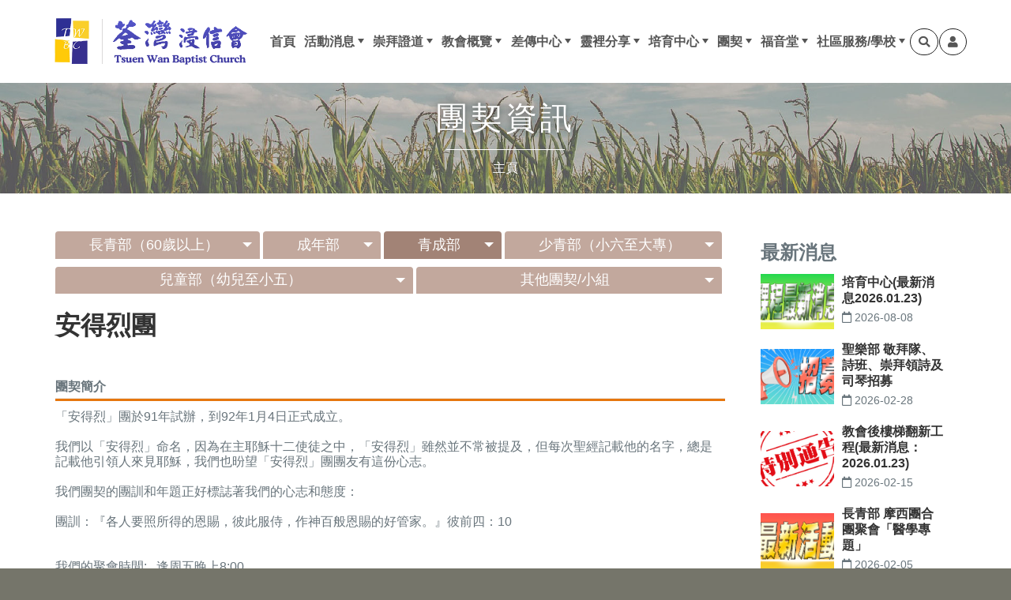

--- FILE ---
content_type: text/html; charset=UTF-8
request_url: https://www.twbc.org.hk/fellowship?name=andrew
body_size: 7217
content:
<!doctype html>
<html lang="zh-Hant-HK">
<head>
<base href="https://www.twbc.org.hk/" >
<meta charset="utf-8">
<meta name="viewport" content="width=device-width, initial-scale=1, maximum-scale=1, user-scalable=0, shrink-to-fit=no">
<meta http-equiv="X-UA-Compatible" content="IE=edge">
<!-- meta data -->
<!--<meta property="og:url" content="">-->
<meta property="og:type" content="website">
<meta property="og:title" content="荃灣浸信會">
<meta property="og:description" content="">
<meta property="og:keywords" content="">
<meta property="og:image" content="assets/website_thumb.png">
<meta name="keywords" content="" />
<meta name="description" content="" />
<meta name="theme-color" content="#1db7a8" />
<!-- end meta data -->
<title>荃灣浸信會</title>
<link rel="icon" href="assets/favicon.ico" type="image/x-icon">
<script src="./assets/js/jquery.min.js"></script>
<!--css library-->
<link rel="stylesheet" href="assets/css/bootstrap.min.css?v=1661163190">
<link rel="stylesheet" href="assets/css/css_icons.css?v=1661163190">
<link rel="stylesheet" href="assets/css/fontawesome.min.css?v=1661163190">
<link rel="stylesheet" href="assets/css/owl.carousel.min.css?v=1661163190">
<link rel="stylesheet" href="assets/css/fancybox.min.css?v=1661163190">
<link rel="stylesheet" href="assets/css/animate.css?v=1661163190">
<link rel="stylesheet" href="assets/css/z_calendar.css?v=1661163191">
<!--css for design-->
<link rel="stylesheet" href="assets/css/web_layout.css?v=1661163191">
<link rel="stylesheet" href="assets/css/web_theme.css?v=1742371707">
	
	<!--css for custom-->
<link rel="stylesheet" href="assets/css/webstyle_custom.css">
	<!--script library-->
<script src="assets/js/bootstrap.min.js?v=1661163191"></script><script src="assets/js/owl.carousel.min.js?v=1661163192"></script><script src="assets/js/fancybox.min.js?v=1661163192"></script><script src="assets/js/sharer.js?v=1661163192"></script><script src="assets/js/jquery.appear.js?v=1661163192"></script><script src="assets/js/jquery.validate.min.js?v=1661163192"></script><script src="assets/js/jarallax.min.js?v=1661163192"></script><script src="assets/js/jarallax-element.min.js?v=1661163192"></script><script src="assets/js/anikickoff.js?v=1661163191"></script><script src="assets/js/imagesloaded.js?v=1661163192"></script><script src="assets/js/masonry.js?v=1661163192"></script><script src="assets/js/parallax_layer.js?v=1661163192"></script><script src="assets/js/form_validate.js?v=1661163192"></script><script src="assets/js/z_calendar.js?v=1661163192"></script><!--script for action start--> 
<script src="assets/js/webactions.js?v=1736405115"></script>
	
<style>
	.fa.fa-edit {
		z-index: 100;
		position: relative;
	}
</style>
</head>

<body>
<a href="#main-content" class="sr-only sr-only-focusable">Skip to main content</a>
<div class="fullpage">
<div id="page-wrapper" class="wrapper-full-width">
<!--<div class="fullpage">
<div id="page-wrapper" class="wrapper-full-width">-->
	
<!--<div id="page-top">
				<div class="container">
					<div class="row row-flex flex-right none-grow-items">
						
												
						<div id="page-top-right" class="hidden-xs hidden-sm">
							<div class="member-panel-mini">
	<a href="login" class="btn btn-login easy-tips" aria-label="會友登入"><i class="fas fa-user"></i><span class="hidden-lg"> 會友登入</span></a> 	</div>
							<a href="worship_guide"><i class="fas fa-praying-hands"></i> 崇拜指引</a> 
							<a href="adverse_weather_notice"><i class="fas fa-cloud-showers-heavy"></i> 惡劣天氣</a> 
							<a href="contact"><i class="fas fa-phone"></i> 聯絡我們</a>
																											</div>

					</div>
				</div>
</div>-->
	
<header id="page-header" class="header-wrapper">
	<button class="" id="mobile-menu" aria-label="切換選單" data-showeff="fadeInRight" data-hideeff="fadeOutLeft">
		<i></i><i></i><i></i><i></i>
	<span class="sr-only">切換選單</span>
	</button>

	<div class="header-title">
		<div class="container">
			<div class="row row-flex flex-nowrap flex-middle">
				<div class="logo">
					<h1><a href="home"><img src="assets/images/twbc-logo.png" alt="" class="img-responsive" style="height: 75px;"/><span class="sr-only">荃灣浸信會</span></a></h1>
				</div>
				
	<div class="header-menu nav-wrapper">
		<div class="">
			<nav id="top-menu" class="">
				<ul class="nav navbar item-glow">
					
					<li id="top_menu_0_0" class="nav-item"><a href="home" target="_self">首頁</a></li>
<li id="top_menu_1_0" class="nav-item parent"><a href="#" target="_self">活動消息</a><button type="button" class="menu-hide showsub"><i class="toggle-icon arrow-down" aria-hidden="true"></i></button>
<ul class="sub-nav">
<li id="top_menu_1_1_0"><a href="news_message" target="_self">最新消息</a></li>
<li id="top_menu_1_1_1"><a href="newsletter2" target="_self">會訊</a></li>
<li id="top_menu_1_1_2"><a href="news_outside" target="_self">會外活動</a></li>
<li id="top_menu_1_1_3"><a href="newsletter" target="_self">會友區-會訊</a></li>
</ul>
</li>
<li id="top_menu_2_0" class="nav-item parent"><a href="https://www.youtube.com/live/21IntkXB9cc?si=c6Gychfyz80zBB2X" target="_self">崇拜證道</a><button type="button" class="menu-hide showsub"><i class="toggle-icon arrow-down" aria-hidden="true"></i></button>
<ul class="sub-nav">
<li id="top_menu_2_1_0"><a href="sermon_list?cat=9" target="_self">成人崇拜</a></li>
<li id="top_menu_2_1_1"><a href="sermon_list?cat=11" target="_self">兒童崇拜</a></li>
<li id="top_menu_2_1_2"><a href="https://tcb.org.hk/" target="_blank">東涌福音堂</a></li>
</ul>
</li>
<li id="top_menu_3_0" class="nav-item parent"><a href="about" target="_self">教會概覽</a><button type="button" class="menu-hide showsub"><i class="toggle-icon arrow-down" aria-hidden="true"></i></button>
<ul class="sub-nav">
<li id="top_menu_3_1_0"><a href="about" target="_self">簡史</a></li>
<li id="top_menu_3_1_1"><a href="/trust" target="_self">信仰大綱</a></li>
<li id="top_menu_3_1_2"><a href="deacon" target="_self">執事</a></li>
<li id="top_menu_3_1_3"><a href="colleagues" target="_self">同工</a></li>
<li id="top_menu_3_1_4" class="parent"><a href="#" target="_self">事工部</a><button type="button" class="menu-hide showsub"><i class="toggle-icon arrow-down" aria-hidden="true"></i></button>
<ul class="sub-nav">
<li id="top_menu_4_2_0"><a href="ministries_worship" target="_self">崇拜事務部</a></li>
<li id="top_menu_4_2_1"><a href="ministries_care" target="_self">關顧部</a></li>
<li id="top_menu_4_2_2"><a href="ministries_music" target="_self">聖樂部</a></li>
<li id="top_menu_4_2_3"><a href="ministries_it" target="_self">資訊部</a></li>
<li id="top_menu_4_2_4"><a href="ministries_preach" target="_self">傳道部</a></li>
</ul>
</li>
<li id="top_menu_3_1_5" class="parent"><a href="#" target="_self">年齡部</a><button type="button" class="menu-hide showsub"><i class="toggle-icon arrow-down" aria-hidden="true"></i></button>
<ul class="sub-nav">
<li id="top_menu_5_2_0"><a href="age_group?age=evergreen" target="_self">長青部</a></li>
<li id="top_menu_5_2_1"><a href="age_group?age=adult" target="_self">成年部</a></li>
<li id="top_menu_5_2_2"><a href="age_group?age=youngster" target="_self">青成部</a></li>
<li id="top_menu_5_2_3"><a href="age_group?age=teenager" target="_self">少青部</a></li>
<li id="top_menu_5_2_4"><a href="age_group?age=children" target="_self">兒童部</a></li>
</ul>
</li>
</ul>
</li>
<li id="top_menu_4_0" class="nav-item parent"><a href="missiontrial" target="_self">差傳中心</a><button type="button" class="menu-hide showsub"><i class="toggle-icon arrow-down" aria-hidden="true"></i></button>
<ul class="sub-nav">
<li id="top_menu_4_1_0"><a href="missiontrial_service" target="_self">差傳事工</a></li>
<li id="top_menu_4_1_1"><a href="missiontrial_prayer" target="_self">代禱事項</a></li>
<li id="top_menu_4_1_2"><a href="missiontrial_news" target="_self">差傳快訊</a></li>
<li id="top_menu_4_1_3"><a href="missiontrial_data" target="_self">差傳百子櫃</a></li>
<li id="top_menu_4_1_4"><a href="glocalization" target="_self">Glocalization</a></li>
</ul>
</li>
<li id="top_menu_5_0" class="nav-item parent"><a href="#" target="_self">靈裡分享</a><button type="button" class="menu-hide showsub"><i class="toggle-icon arrow-down" aria-hidden="true"></i></button>
<ul class="sub-nav">
<li id="top_menu_5_1_0"><a href="articles_pastor" target="_self">牧執心聲</a></li>
<li id="top_menu_5_1_1"><a href="magazine" target="_self">生橋</a></li>
<li id="top_menu_5_1_2"><a href="tsuen_download" target="_self">荃浸刊物</a></li>
<li id="top_menu_5_1_3"><a href="articles_witness" target="_self">見證分享</a></li>
</ul>
</li>
<li id="top_menu_6_0" class="nav-item parent"><a href="ministries_nurture" target="_self">培育中心</a><button type="button" class="menu-hide showsub"><i class="toggle-icon arrow-down" aria-hidden="true"></i></button>
<ul class="sub-nav">
<li id="top_menu_6_1_0"><a href="course_process" target="_self">進程指引</a></li>
<li id="top_menu_6_1_1"><a href="course_list_latest" target="_self">最新課程</a></li>
<li id="top_menu_6_1_2"><a href="course_list" target="_self">本年度培育中心課程</a></li>
<li id="top_menu_6_1_3"><a href="https://cis.twbc.org.hk/moodle/" target="_blank">培育中心系統</a></li>
<li id="top_menu_6_1_4"><a href="course_download" target="_self">培育中心下載區</a></li>
</ul>
</li>
<li id="top_menu_7_0" class="nav-item parent"><a href="#" target="_self">團契</a><button type="button" class="menu-hide showsub"><i class="toggle-icon arrow-down" aria-hidden="true"></i></button>
<ul class="sub-nav">
<li id="top_menu_7_1_0" class="parent"><a href="age_group?age=evergreen" target="_self">長青部（60歲以上）</a><button type="button" class="menu-hide showsub"><i class="toggle-icon arrow-down" aria-hidden="true"></i></button>
<ul class="sub-nav">
<li id="top_menu_0_2_0"><a href="fellowship?name=caleb" target="_self">迦勒團</a></li>
<li id="top_menu_0_2_1"><a href="fellowship?name=joshua" target="_self">約書亞團</a></li>
<li id="top_menu_0_2_2"><a href="fellowship?name=moses" target="_self">摩西團</a></li>
</ul>
</li>
<li id="top_menu_7_1_1" class="parent"><a href="age_group?age=adult" target="_self">成年部</a><button type="button" class="menu-hide showsub"><i class="toggle-icon arrow-down" aria-hidden="true"></i></button>
<ul class="sub-nav">
<li id="top_menu_1_2_0"><a href="fellowship?name=elisha" target="_self">以利沙團</a></li>
<li id="top_menu_1_2_1"><a href="fellowship?name=elijah" target="_self">以利亞團</a></li>
<li id="top_menu_1_2_2"><a href="fellowship?name=nehemiah" target="_self">尼希米團</a></li>
<li id="top_menu_1_2_3"><a href="fellowship?name=daniel" target="_self">但以理團</a></li>
<li id="top_menu_1_2_4"><a href="fellowship?name=isaiah" target="_self">以賽亞團</a></li>
<li id="top_menu_1_2_5"><a href="fellowship?name=jeremiah" target="_self">耶利米團</a></li>
<li id="top_menu_1_2_6"><a href="fellowship?name=ezekiel" target="_self">以西結團</a></li>
<li id="top_menu_1_2_7"><a href="fellowship?name=lydia" target="_self">呂底亞組</a></li>
<li id="top_menu_1_2_8"><a href="fellowship?name=esther" target="_self">以斯帖團</a></li>
<li id="top_menu_1_2_9"><a href="fellowship?name=brotherhood" target="_self">弟兄會</a></li>
<li id="top_menu_1_2_10"><a href="fellowship?name=jireh" target="_self">以勒團</a></li>
</ul>
</li>
<li id="top_menu_7_1_2" class="parent"><a href="age_group?age=youngster" target="_self">青成部</a><button type="button" class="menu-hide showsub"><i class="toggle-icon arrow-down" aria-hidden="true"></i></button>
<ul class="sub-nav">
<li id="top_menu_2_2_0"><a href="fellowship?name=paul" target="_self">保羅團</a></li>
<li id="top_menu_2_2_1"><a href="fellowship?name=jacob" target="_self">雅各團	</a></li>
<li id="top_menu_2_2_2"><a href="fellowship?name=andrew" target="_self">安得烈團</a></li>
<li id="top_menu_2_2_3"><a href="fellowship?name=jonah" target="_self">約拿團</a></li>
</ul>
</li>
<li id="top_menu_7_1_3" class="parent"><a href="age_group?age=teenager" target="_self">少青部（小六至大專）</a><button type="button" class="menu-hide showsub"><i class="toggle-icon arrow-down" aria-hidden="true"></i></button>
<ul class="sub-nav">
<li id="top_menu_3_2_0"><a href="fellowship?name=timothy" target="_self">提摩太團</a></li>
<li id="top_menu_3_2_1"><a href="fellowship?name=peter" target="_self">彼得團</a></li>
</ul>
</li>
<li id="top_menu_7_1_4" class="parent"><a href="age_group?age=children" target="_self">兒童部（幼兒至小五）</a><button type="button" class="menu-hide showsub"><i class="toggle-icon arrow-down" aria-hidden="true"></i></button>
<ul class="sub-nav">
<li id="top_menu_4_2_0"><a href="fellowship?name=child3" target="_self">和平團 (2歲-K3中堂)</a></li>
<li id="top_menu_4_2_1"><a href="fellowship?name=child4" target="_self">溫柔團 (K1-K3午堂)</a></li>
<li id="top_menu_4_2_2"><a href="fellowship?name=child5" target="_self">恩慈團</a></li>
<li id="top_menu_4_2_3"><a href="fellowship?name=child6" target="_self">喜樂團 (小一至小三中堂)</a></li>
<li id="top_menu_4_2_4"><a href="fellowship?name=child7" target="_self">仁愛團 (小四至小五中堂)</a></li>
<li id="top_menu_4_2_5"><a href="fellowship?name=child8" target="_self">忍耐團 (小一至小五午堂)</a></li>
<li id="top_menu_4_2_6"><a href="fellowship?name=baby_course" target="_self">育嬰課程</a></li>
</ul>
</li>
<li id="top_menu_7_1_5" class="parent"><a href="age_group?age=other" target="_self">其他團契/小組</a><button type="button" class="menu-hide showsub"><i class="toggle-icon arrow-down" aria-hidden="true"></i></button>
<ul class="sub-nav">
<li id="top_menu_5_2_0"><a href="fellowship?name=lily" target="_self">谷百合組</a></li>
</ul>
</li>
</ul>
</li>
<li id="top_menu_8_0" class="nav-item parent"><a href="#" target="_self">福音堂</a><button type="button" class="menu-hide showsub"><i class="toggle-icon arrow-down" aria-hidden="true"></i></button>
<ul class="sub-nav">
<li id="top_menu_8_1_0"><a href="https://tcb.org.hk/" target="_blank">東涌福音堂</a></li>
</ul>
</li>
<li id="top_menu_9_0" class="nav-item parent"><a href="#" target="_self">社區服務/學校</a><button type="button" class="menu-hide showsub"><i class="toggle-icon arrow-down" aria-hidden="true"></i></button>
<ul class="sub-nav">
<li id="top_menu_9_1_0"><a href="communityservice" target="_self">荃灣浸信會 社會服務中心</a></li>
<li id="top_menu_9_1_1"><a href="https://www.tsuenwanbckg.edu.hk/" target="_blank">荃灣浸信會幼稚園</a></li>
<li id="top_menu_9_1_2"><a href="http://www.twbcslk.edu.hk/tc/index.php" target="_blank">荃浸石籬幼稚園</a></li>
</ul>
</li>
													<li class="nav-item"><div class="search-panel-mob"><div class="search-panel-mini">
<a href="#g_search" class="btn inline-popup easy-tips" aria-label="搜尋"><i class="fas fa-search"></i><span class="hidden-lg"> 搜尋</span></a>
<div class="g-search-wrapper" id="g_search">
   <label for="gsc-i-id1">搜尋</label>
<script async src="https://cse.google.com/cse.js?cx=805da1a65ab71472b"></script>
<div class="gcse-searchbox-only"></div>
    <span class="help-block">請輸入搜尋關鍵字</span>
</div>   
</div>
</div></li>
										<li class="nav-item"><div class="member-panel-mob"><div class="member-panel-mini">
	<a href="login" class="btn btn-login easy-tips" aria-label="會友登入"><i class="fas fa-user"></i><span class="hidden-lg"> 會友登入</span></a> 	</div>
</div></li>
									</ul>
			</nav>
		</div>
	</div>
				
												
	
			</div>
		</div>
	</div>
		
<div id="search_bar" class="searchbar-wrapper">
      <div class="container">
        <div class="input-group input-group-lg input-group-block">
          <form action="search_results" class="header-search">
						<div class="input-group input-group-block search-input">
          <input type="search" class="form-control" name="keyword" placeholder="搜尋..." autocomplete="off">
							<button type="submit" class="btn btn-primary"><i class="fas fa-search"></i><span class="sr-only"> 搜尋</span></button>
        </div>
						</form>
        </div>
      </div>
    </div>
	
</header>
			
    <!--end page-header-->
<!--start container--><div class="full-container"><div></div></div><!--end container--><div class="full-width">
		<!-- breadcrumb -->
		<div id="showcase_inpage" class="main-color" >
			<div class="container">
				<div class="row row-flex flex-bottom">
				<div class="col-xs-12 col-sm-12 col-md-12">
					<div class="inpage-title"><h1>團契資訊</h1></div>
				</div>
				<div class="col-xs-12 col-sm-12 col-md-12">
					<ul class="breadcrumb">
		
			<li>
				<a class="link" href="home"  title="BreadCrumb 主頁">主頁</a>
			</li>
			
					</ul>
				</div>
				</div>
			</div>
		</div>
		<!-- /.breadcrumb --></div><!--start container--><div class="container"><div class="row row-flex"><div class="col-xs-12 col-sm-12 col-md-9"><!--before content--><main id="main-content" class="main-content inpage-content">
	<section class="">
<div class="container">
<div class="row row-flex">
<div class="col-xs-12 col-sm-12 col-md-12">
<div class="block-wrapper">
		<ul class="block-tabs">
			<li id="top_menu_0_0" class="col parent"><a href="age_group?age=evergreen" target="_self">長青部（60歲以上）</a><ul class="sub-nav">
<li id="top_menu_0_1_0"><a href="fellowship?name=moses" target="_self">摩西團</a></li>
<li id="top_menu_0_1_1"><a href="fellowship?name=joshua" target="_self">約書亞團</a></li>
<li id="top_menu_0_1_2"><a href="fellowship?name=caleb" target="_self">迦勒團</a></li>
</ul>
</li>
<li id="top_menu_1_0" class="col parent"><a href="age_group?age=adult" target="_self">成年部</a><ul class="sub-nav">
<li id="top_menu_1_1_0"><a href="fellowship?name=elisha" target="_self">以利沙團</a></li>
<li id="top_menu_1_1_1"><a href="fellowship?name=elijah" target="_self">以利亞團</a></li>
<li id="top_menu_1_1_2"><a href="fellowship?name=nehemiah" target="_self">尼希米團</a></li>
<li id="top_menu_1_1_3"><a href="fellowship?name=daniel" target="_self">但以理團</a></li>
<li id="top_menu_1_1_4"><a href="fellowship?name=isaiah" target="_self">以賽亞團</a></li>
<li id="top_menu_1_1_5"><a href="fellowship?name=jeremiah" target="_self">耶利米團</a></li>
<li id="top_menu_1_1_6"><a href="fellowship?name=ezekiel" target="_self">以西結團</a></li>
<li id="top_menu_1_1_7"><a href="fellowship?name=Lydia" target="_self">呂底亞組</a></li>
<li id="top_menu_1_1_8"><a href="fellowship?name=esther" target="_self">以斯帖團</a></li>
<li id="top_menu_1_1_9"><a href="fellowship?name=brotherhood" target="_self">弟兄會</a></li>
<li id="top_menu_1_1_10"><a href="fellowship?name=jireh" target="_self">以勒團</a></li>
</ul>
</li>
<li id="top_menu_2_0" class="col parent"><a href="age_group?age=youngster" target="_self">青成部</a><ul class="sub-nav">
<li id="top_menu_2_1_0"><a href="fellowship?name=paul" target="_self">保羅團</a></li>
<li id="top_menu_2_1_1"><a href="fellowship?name=jacob" target="_self">雅各團</a></li>
<li id="top_menu_2_1_2"><a href="fellowship?name=andrew" target="_self">安得烈團</a></li>
<li id="top_menu_2_1_3"><a href="fellowship?name=jonah" target="_self">約拿團</a></li>
</ul>
</li>
<li id="top_menu_3_0" class="col parent"><a href="age_group?age=teenager" target="_self">少青部（小六至大專）</a><ul class="sub-nav">
<li id="top_menu_3_1_0"><a href="fellowship?name=timothy" target="_self">提摩太團</a></li>
<li id="top_menu_3_1_1"><a href="fellowship?name=peter" target="_self">彼得團</a></li>
</ul>
</li>
<li id="top_menu_4_0" class="col parent"><a href="age_group?age=children" target="_self">兒童部（幼兒至小五）</a><ul class="sub-nav">
<li id="top_menu_4_1_0"><a href="fellowship?name=child3" target="_self">和平團 (2歲-K3中堂)</a></li>
<li id="top_menu_4_1_1"><a href="fellowship?name=child4" target="_self">溫柔團 (K1-K3午堂)</a></li>
<li id="top_menu_4_1_2"><a href="fellowship?name=child5" target="_self">恩慈團</a></li>
<li id="top_menu_4_1_3"><a href="fellowship?name=child6" target="_self">喜樂團 (小一至小三中堂)</a></li>
<li id="top_menu_4_1_4"><a href="fellowship?name=child7" target="_self">仁愛團 (小四至小五中堂)</a></li>
<li id="top_menu_4_1_5"><a href="fellowship?name=child8" target="_self">忍耐團 (小一至小五午堂)</a></li>
<li id="top_menu_4_1_6"><a href="fellowship?name=baby_course" target="_self">育嬰課程</a></li>
</ul>
</li>
<li id="top_menu_5_0" class="col parent"><a href="age_group?age=other" target="_self">其他團契/小組</a><ul class="sub-nav">
<li id="top_menu_5_1_0"><a href="fellowship?name=lily" target="_self">谷百合組</a></li>
</ul>
</li>
		</ul>

</div><!-- end block wrapper-->
</div><!--end col div-->
</div>
</div>
</section><!-- end of col-->
<section class="">
<div class="container">
<div class="row row-flex">
<div class="col-xs-12 col-sm-12 col-md-12">
<div class="block-wrapper">

<div class="block-fellowship-details">
	<div class="item-title">
	<h2>安得烈團</h2>
</div>
<div class="item-intro">
	<p style="text-indent:2em;">
	<br />
</p>
<div style="text-align:left;">
	<strong style="text-indent:2em;">團契簡介</strong> 
</div>
<hr style="background-color:#e6760e;height:3px;max-width:100%;margin-top:0;margin-bottom:10px;" />
<p>
	<span style="color:#000000;"><span id="docs-internal-guid-91f40dea-7fff-f893-601b-3b3702b03c68"> </span></span> 
</p>
<p dir="ltr" style="line-height:1.2;margin-top:0pt;margin-bottom:0pt;">
	「安得烈」團於91年試辦，到92年1月4日正式成立。<br />
<br />
我們以「安得烈」命名，因為在主耶穌十二使徒之中，「安得烈」雖然並不常被提及，但每次聖經記載他的名字，總是記載他引領人來見耶穌，我們也昐望「安得烈」團團友有這份心志。<br />
<br />
我們團契的團訓和年題正好標誌著我們的心志和態度：<br />
<br />
團訓：『各人要照所得的恩賜，彼此服侍，作神百般恩賜的好管家。』彼前四：10<br />
<br />
<br />
我們的聚會時間:   逢周五晚上8:00<br />
聚會地點: 副堂 303-305室 (蘊崇大廈)<br />
<br />
<strong>「安得烈」團歡迎您參與!!</strong> 
</p>
<br />
<!-- <strong>團契週會表(表列)</strong><br />
<hr style="background-color:#e6760e;height:3px;max-width:100%;margin-top:0;margin-bottom:10px;" />
<table width="100%" border="1" cellpadding="8" cellspacing="1" class="ke-zeroborder" style="background-color:#F8F7F5;font-family:;" "="">
	<tbody>
		<tr align="center" bgcolor="#E7DAE0" class="word13bold">
			<td width="69">
				<div align="center">
					組別
				</div>
			</td>
			<td width="69">
				<div align="center">
					文檔
				</div>
			</td>
			<td width="181">
				<div align="center">
					標題
				</div>
			</td>
			<td width="65">
				<div align="center">
					日期
				</div>
			</td>
		</tr>
		<tr>
			<td>
				<span style="font-family:" font-size:12px;white-space:normal;background-color:#f5f1f3;"="">安得烈團<span style="color:#DFC5A4;"></span></span><br />
			</td>
			<td style="text-align:center;">
				<span style="font-family:" font-size:12px;text-align:center;white-space:normal;background-color:#f5f1f3;"="">週會表</span><br />
			</td>
			<td style="text-align:center;">
				<a href="https://s35.igears.com.hk/twbc/images/data/%E5%9C%98%E5%A5%91/%E5%AE%89%E5%BE%97%E7%83%88%E5%9C%98/2022%E5%B9%B47-9%E6%9C%88%E4%BB%BD%E5%AE%89%E5%BE%97%E7%83%88%E5%9C%98%E9%80%B1%E6%9C%83%E8%A1%A8.pdf" target="_blank"><span style="font-family:font-size:12px;text-align:center;white-space:normal;"><span style="background-color:#F5F1F3;outline-style:initial;cursor:pointer;">2022年7</span></span><span style="font-family:font-size:12px;text-align:center;white-space:normal;"><span style="background-color:#F5F1F3;outline-style:initial;cursor:pointer;">-9月份安得烈團週會表</span></span></a><br />
			</td>
			<td style="text-align:center;">
				<span style="font-family:" font-size:12px;text-align:center;white-space:normal;background-color:#f5f1f3;"="">2022-06-18</span><br />
			</td>
		</tr>
		<tr align="center" bgcolor="#F5F1F3" class="word13">
			<td width="69">
				<div align="left">
					安得烈團
				</div>
			</td>
			<td align="left">
				<div align="left" style="text-align:center;">
					週會表
				</div>
			</td>
			<td align="left">
				<div align="left" style="text-align:center;">
					<a href="https://s35.igears.com.hk/twbc/images/data/%E5%9C%98%E5%A5%91/%E5%AE%89%E5%BE%97%E7%83%88%E5%9C%98/2022%E5%B9%B44-6%E6%9C%88%E4%BB%BD%E5%AE%89%E5%BE%97%E7%83%88%E5%9C%98%E9%80%B1%E6%9C%83%E8%A1%A8.pdf" target="_blank">2022年4-6月份安得烈團週會表</a> 
				</div>
			</td>
			<td align="left">
				<div align="center" style="text-align:center;">
					2022-03-25
				</div>
			</td>
		</tr>
		<tr align="center" bgcolor="#F5F1F3" class="word13">
			<td width="69">
				<div align="left">
					安得烈團
				</div>
			</td>
			<td align="left">
				<div align="left" style="text-align:center;">
					週會表
				</div>
			</td>
			<td align="left">
				<div align="left" style="text-align:center;">
					<a href="https://s35.igears.com.hk/twbc/images/data/%E5%9C%98%E5%A5%91/%E5%AE%89%E5%BE%97%E7%83%88%E5%9C%98/2022%E5%B9%B41-3%E6%9C%88%E4%BB%BD%E5%AE%89%E5%BE%97%E7%83%88%E5%9C%98%E9%80%B1%E6%9C%83%E8%A1%A8.pdf" target="_blank">2022年1-3月份安得烈團週會表</a> 
				</div>
			</td>
			<td align="left">
				<div align="center" style="text-align:center;">
					2021-12-29
				</div>
			</td>
		</tr>
	</tbody>
</table>
<br />
<p>
	<br />
</p>
-->
<h3>
	<strong><u><a href="https://www.twbc.org.hk/fellowship_download" target="_blank"><span style="color:#337FE5;">團契週會表</span></a></u></strong> 
</h3>
週會表：<a href="https://www.twbc.org.hk/images/data/團契/安得烈團/2026年1-4月份安得烈團週會表.pdf" target="_blank">按此瀏覽及下載<br />
</a> <br /></div>
</div>
</div><!-- end block wrapper-->
</div><!--end col div-->
</div><!--end row div-->
</div><!--end container div-->
</section><!-- last of row-->

</main><!-- after content--></div><div class="col-xs-12 col-sm-12 col-md-3">
<div class="block-container block-list floating-box" id="layout_right_sidebar">
	




<div class="item-list list_884 padding-large">

		<!-- sidebar_dynamic items -->
		
		<div class="sidebar-block">
			<div class="sidebar-block-title">
				<h3>最新消息</h3>
			</div>

			<div class="sidebar-news-list item-list items-image-left items-image-40 items-image-scale-4to3">

		<div class="item flex-center"><div class="item-thumb"><a href="news_message_details?pkey=437"><img src="images/data/%E5%9F%B9%E8%82%B2%E4%B8%AD%E5%BF%83/icon/%E8%AA%B2%E7%A8%8B%E6%9C%80%E6%96%B0%E6%B6%88%E6%81%AFicon.jpg"></a></div><div class="item-intro"><div class="item-title"><a href="news_message_details?pkey=437">培育中心(最新消息2026.01.23)</a></div><div class="item-date"><i class="far fa-calendar"></i> <span class="post-date">2026-08-08</span></div></div></div><div class="item flex-center"><div class="item-thumb"><a href="news_message_details?pkey=360"><img src="images/data/%E6%9C%80%E6%96%B0%E6%B6%88%E6%81%AF/icon/%E6%8B%9B%E5%8B%9Ficon.jpg"></a></div><div class="item-intro"><div class="item-title"><a href="news_message_details?pkey=360">聖樂部 敬拜隊、詩班、崇拜領詩及司琴招募</a></div><div class="item-date"><i class="far fa-calendar"></i> <span class="post-date">2026-02-28</span></div></div></div><div class="item flex-center"><div class="item-thumb"><a href="news_message_details?pkey=434"><img src="images/data/%E6%9C%80%E6%96%B0%E6%B6%88%E6%81%AF/icon/special%20notice%20icon.jpg"></a></div><div class="item-intro"><div class="item-title"><a href="news_message_details?pkey=434">教會後樓梯翻新工程(最新消息：2026.01.23)</a></div><div class="item-date"><i class="far fa-calendar"></i> <span class="post-date">2026-02-15</span></div></div></div><div class="item flex-center"><div class="item-thumb"><a href="news_message_details?pkey=188"><img src="images/data/%E6%9C%80%E6%96%B0%E6%B6%88%E6%81%AF/icon/events%20icon.jpg"></a></div><div class="item-intro"><div class="item-title"><a href="news_message_details?pkey=188">長青部 摩西團合團聚會「醫學專題」</a></div><div class="item-date"><i class="far fa-calendar"></i> <span class="post-date">2026-02-05</span></div></div></div>			</div>
		
		</div>
		
		<!-- end of sidebar_dynamic items -->
		<div class="sidebar-block">
		<div class="sidebar-info-block items-image-scale-2to1"><!-- items-image-right items-image-60 items-image-scale-3to2 block-shortcut -->

		<div class="col">
<div class="item"
><div class="item-thumb">
<a href="sermon_list?cat=9"><img src="images/data/images/sidebar-image-s01.jpg" alt="崇拜證道" class="img-responsive"></a></div>
<div class="item-intro"><div class="item-title"><a href="sermon_list?cat=9">崇拜證道</a></div>
</div>
</div>
</div>
<div class="col">
<div class="item"
><div class="item-thumb">
<a href="gathering_time"><img src="images/data/images/home/home_shortcut_05.jpg" alt="聚會時間" class="img-responsive"></a></div>
<div class="item-intro"><div class="item-title"><a href="gathering_time">聚會時間</a></div>
</div>
</div>
</div>
<div class="col">
<div class="item"
><div class="item-thumb">
<a href="about"><img src="images/data/images/sidebar-image-s02.jpg" alt="教會概覽" class="img-responsive"></a></div>
<div class="item-intro"><div class="item-title"><a href="about">教會概覽</a></div>
</div>
</div>
</div>
<div class="col">
<div class="item"
><div class="item-thumb">
<a href="missiontrial"><img src="images/data/images/home/home_shortcut_03.jpg" alt="差傳中心" class="img-responsive"></a></div>
<div class="item-intro"><div class="item-title"><a href="missiontrial">差傳中心</a></div>
</div>
</div>
</div>
<div class="col">
<div class="item"
><div class="item-thumb">
<a href="articles_pastor"><img src="images/data/images/sidebar-image-s03.jpg" alt="靈裡分享" class="img-responsive"></a></div>
<div class="item-intro"><div class="item-title"><a href="articles_pastor">靈裡分享</a></div>
</div>
</div>
</div>
<div class="col">
<div class="item"
><div class="item-thumb">
<a href="ministries_nurture"><img src="images/data/images/sidebar-image-s05.jpg" alt="培育中心" class="img-responsive"></a></div>
<div class="item-intro"><div class="item-title"><a href="ministries_nurture">培育中心</a></div>
</div>
</div>
</div>
<div class="col">
<div class="item"
><div class="item-thumb">
<a href="https://twbc.org.hk/room2/" target="_blank"><img src="images/data/images/sidebar-image-s09.jpg" alt="場地預約" class="img-responsive"></a></div>
<div class="item-intro"><div class="item-title"><a href="https://twbc.org.hk/room2/" target="_blank">場地預約</a></div>
</div>
</div>
</div>
<div class="col">
<div class="item"
><div class="item-thumb">
<a href="lending"><img src="images/data/images/sidebar-image-s02.jpg" alt="借堂服務" class="img-responsive"></a></div>
<div class="item-intro"><div class="item-title"><a href="lending">借堂服務</a></div>
</div>
</div>
</div>
<div class="col">
<div class="item"
><div class="item-thumb">
<a href="faq"><img src="images/data/images/sidebar-image-s08.jpg" alt="信仰答問" class="img-responsive"></a></div>
<div class="item-intro"><div class="item-title"><a href="faq">信仰答問</a></div>
</div>
</div>
</div>
<div class="col">
<div class="item"
><div class="item-thumb">
<a href="good_books"><img src="images/data/images/sidebar-image-s06.jpg" alt="圖書館" class="img-responsive"></a></div>
<div class="item-intro"><div class="item-title"><a href="good_books">圖書館</a></div>
</div>
</div>
</div>

		</div>
		</div>
	</div>


				
	</div>

</div></div></div><!--end container--><!--</div>-->
 <!--end page-wrapper--> 
<!--</main>-->
<footer id="page_footer">
	<!--<section class="block-wrapper block-page-footer">-->
<div class="container"><div class="row row-flex flex-middle">
	<div class="col-xs-12 col-sm-12 col-md-4 footer-left">
		&copy; 2026 荃灣浸信會 版權所有不得轉載。
	</div>
	<div class="col-xs-12 col-sm-12 col-md-5">
		<a href="privacy" target="_self">私隱政策</a> | <a href="recruit" target="_self">本會聘請</a> 
	</div>
	<div class="col-xs-12 col-sm-12 col-md-3">
		<a href="https://play.google.com/store/apps/details?id=com.aadhk.twbc" class="easy-tips" aria-label="下載Android版本"><img src="images/data/images/download_google.png" class="img-responsive" style="max-height:40px;" /></a> <a href="https://appsto.re/hk/pfym5.i" class="easy-tips" aria-label="下載Apple版本"><img src="images/data/images/download_apple.png" class="img-responsive" style="max-height:40px;" /></a> 
	</div>
</div></div>			

		

	
</footer>
    <!--end page-footer--> 



<!--</div>-->
    <!--end fullpage--> </div>


</div><!-- end page-wrapper-->
<!-- </div>end fullpage-->
<a href="#page-wrapper" class="back-top"><i class="arrow-up" aria-label="back to Top"> </i></a>
    	<!--preloader-->
	<div id="preloader">
		<div id="preloader-center-absolute">
			<div class="chip ch1"></div>
			<div class="chip ch2"></div>
			<div class="chip ch3"></div>
			<div class="chip ch4"></div>
			<div class="chip ch5"></div>
		</div>
	</div>
    	<!--end preloader--> 
</body>
</html>

--- FILE ---
content_type: text/css
request_url: https://www.twbc.org.hk/assets/css/css_icons.css?v=1661163190
body_size: 1378
content:
/* css icons */
/* ver 0.6 2020-05-28 */

/* common setting */
.arrow-up, .arrow-right, .arrow-down, .arrow-left, .icon-cross, .icon-check, .icon-plus, .icon-minus, .triangle-up, .triangle-right, .triangle-down, .triangle-left, .icon-heart, .icon-zoom{
	margin: auto; background-image: none; color:currentColor; display: inline-block; position: relative; width: 1em; height: 1em; vertical-align: middle; text-align: center; line-height: 0;
}
.arrow-up::before, .arrow-right::before, .arrow-down::before, .arrow-left::before, .icon-cross::before, .arrow-up::after, .arrow-right::after, .arrow-down::after, .arrow-left::after, .icon-cross::after,
.icon-check::before, .icon-check::after, .icon-plus::before, .icon-plus::after, .icon-minus::before, .icon-minus::after, .triangle-up::before, .triangle-right::before, .triangle-down::before, .triangle-left::before, .icon-heart::before, .icon-heart::after, .icon-zoom::before, .icon-zoom::after{
	content: ""; display:inline-block;
	position: absolute;
	width: 0.05em;
	min-width: 2px;
	background-color: currentColor;
	pointer-events: none;
	border-radius: 1em;
	top: 0; right:0; bottom:0; left:0; margin: auto;
	-webkit-transform-origin: 50% 50%;
	transform-origin: 50% 50%;
	transition:0.5s transform, 0.5s top, 0.5s right, 0.5s bottom, 0.5s left, 0.5s background-color;
	-webkit-transition:0.5s transform, 0.5s top, 0.5s right, 0.5s bottom, 0.5s left, 0.5s background-color;
	-moz-transition:0.5s transform, 0.5s top, 0.5s right, 0.5s bottom, 0.5s left, 0.5s background-color;
	-o-transition:0.5s transform, 0.5s top, 0.5s right, 0.5s bottom, 0.5s left, 0.5s background-color;
	-ms-transition:0.5s transform, 0.5s top, 0.5s right, 0.5s bottom, 0.5s left, 0.5s background-color;
}

/* arrow-up */
.arrow-up::before, .arrow-up::after, .arrow-down::before, .arrow-down::after, .arrow-left::before, .arrow-left::after, .arrow-right::before, .arrow-right::after{
	height: 0.7071em; 
}

.arrow-up::before{
	-webkit-transform: translateX(-0.225em) rotate(-135deg);
	transform: translateX(-0.225em) rotate(-135deg);
}

.arrow-up::after{
	-webkit-transform: translateX(0.25em) rotate(-45deg);
	transform: translateX(0.25em) rotate(-45deg);
}

/* arrow-down */
.arrow-down::before{
	-webkit-transform: translateX(-0.225em) rotate(-45deg);
	transform: translateX(-0.225em) rotate(-45deg);
}

.arrow-down::after{
	-webkit-transform: translateX(0.25em) rotate(-135deg);
	transform: translateX(0.25em) rotate(-135deg);
}

/* arrow-left */
.arrow-left::before{
	-webkit-transform:translateX(-0.05em) translateY(-0.225em) rotate(45deg);
	transform:translateX(-0.05em) translateY(-0.225em) rotate(45deg);
}
.arrow-left::after{
	-webkit-transform:translateX(-0.05em) translateY(0.23em) rotate(-45deg);
	transform:translateX(-0.05em) translateY(0.23em) rotate(-45deg);
}

/* arrow-right */
.arrow-right::before{
	-webkit-transform:translateX(0.05em) translateY(-0.225em) rotate(-45deg);
	transform:translateX(0.05em) translateY(-0.225em) rotate(-45deg);
}

.arrow-right::after{
	-webkit-transform:translateX(0.05em) translateY(0.23em) rotate(45deg);
	transform:translateX(0.05em) translateY(0.23em) rotate(45deg);
}

/* icon-cross */
.icon-cross::before, .icon-cross::after{	
	height: 1em; 
}

.icon-cross::before{
	-webkit-transform: translateX(0) translateY(0) rotate(45deg);
	transform: translateX(0) translateY(0) rotate(45deg);
}

.icon-cross::after{
	-webkit-transform: translateX(0) translateY(0) rotate(-45deg);
	transform: translateX(0) translateY(0) rotate(-45deg);
}

/* icon-check */
.icon-check::before{
	height:0.5em;
-webkit-transform: translateX(-0.3em) translateY(0.15em) rotate(-45deg);
	transform: translateX(-0.3em) translateY(0.15em) rotate(-45deg);
}

.icon-check::after{
	height:0.9em;
	-webkit-transform: translateX(0.15em) translateY(0.01em) rotate(45deg);
	transform: translateX(0.15em) translateY(0.01em) rotate(45deg);
}

/*icon-plus, .icon-minus*/
.icon-plus::before{
	-webkit-transform: translateX(0) translateY(0) rotate(90deg);
	transform: translateX(0) translateY(0) rotate(90deg);
}
.icon-plus::after{
	-webkit-transform: translateX(0) translateY(0) rotate(0deg);
	transform: translateX(0) translateY(0) rotate(0deg);
}

.icon-minus::before, .icon-minus::after{
	-webkit-transform: translateX(0) translateY(0) rotate(90deg);
	transform: translateX(0) translateY(0) rotate(90deg);
}

/* css triangle*/
/*.triangle-up, .triangle-right, .triangle-down, .triangle-left*/
.triangle-up::before, .triangle-right::before, .triangle-down::before, .triangle-left::before{
background: none; border-radius: 0;
border: 0.5em solid transparent;
border-bottom: 0.5em solid currentColor;
}

.triangle-up::before{
	-webkit-transform:translateX(0) translateY(-0.25em) rotate(0deg);
	transform:translateX(0) translateY(-0.25em) rotate(0deg);
}

.triangle-down::before{
	-webkit-transform:translateX(0) translateY(0.25em) rotate(180deg);
	transform:translateX(0) translateY(0.25em) rotate(180deg);
}

.triangle-left::before{
	-webkit-transform:translateX(-0.25em) rotate(-90deg);
	transform:translateX(0) translateX(-0.25em) rotate(-90deg);
}

.triangle-right::before{
	-webkit-transform:translateX(0) translateX(0.25em) rotate(90deg);
	transform:translateX(0) translateX(0.25em) rotate(90deg);
}

/*icon-heart*/
.icon-heart::before, .icon-heart::after{ width: 0.5em; height: 0.85em; }

.icon-heart::before{
	-webkit-transform: translateX(-0.125em) translateY(0) rotate(-45deg);
	transform: translateX(-0.125em) translateY(0) rotate(-45deg);
	border-radius: 0.5em 0.5em 0 0.1em;
}

.icon-heart::after{
	-webkit-transform: translateX(0.125em) translateY(0) rotate(45deg);
	transform: translateX(0.125em) translateY(0) rotate(45deg);
	border-radius: 0.5em 0.5em 0.1em 0;
}

/* icon-zoom */ 
.icon-zoom{}
.icon-zoom::before{
	width: 0.75em; height: 0.75em;
	background: none; border-radius: 50%;
	border: 0.1em solid currentColor;
	right:auto; bottom:auto;
}
.icon-zoom::after{
	height: 0.5em;
	-webkit-transform: translateX(0.3em) translateY(0.3em) rotate(-45deg);
	transform: translateX(0.3em) translateY(0.3em) rotate(-45deg);
}

/*icon size*/
.icon-size10{width: 10px; height: 10px;}
.icon-size12{width: 12px; height: 12px;}
.icon-size14{width: 14px; height: 14px;}
.icon-size16{width: 16px; height: 16px;}
.icon-size18{width: 18px; height: 18px;}
.icon-size20{width: 20px; height: 20px;}
.icon-size24{width: 24px; height: 24px;}
.icon-size32{width: 32px; height: 32px;}
.icon-size36{width: 36px; height: 36px;}
.icon-size40{width: 48px; height: 40px;}
.icon-size48{width: 48px; height: 48px;}
.icon-size56{width: 56px; height: 56px;}
.icon-size64{width: 64px; height: 64px;}
.icon-size72{width: 72px; height: 72px;}
.icon-size96{width: 96px; height: 96px;}

.icon-textsize05, .icon-xs{width: 0.5em; height: 0.5em;}
.icon-textsize08, .icon-sm{width: 0.8em; height: 0.8em;}
.icon-textsize09{width: 0.9em; height: 0.9em;}
.icon-textsize10, .icon-md{width: 1em; height: 1em;}
.icon-textsize12{width: 1.2em; height: 1.2em;}
.icon-textsize15{width: 1.5em; height: 1.5em;}
.icon-textsize20, .icon-2x, .icon-lg{width: 2em; height: 2em;}
.icon-textsize25{width: 2.5em; height: 2.5em;}
.icon-textsize30, .icon-3x{width: 3em; height: 3em;}
.icon-textsize40, .icon-4x{width: 4em; height: 4em;}
.icon-textsize50, .icon-5x{width: 5em; height: 5em;}


--- FILE ---
content_type: text/css
request_url: https://www.twbc.org.hk/assets/css/z_calendar.css?v=1661163191
body_size: 1315
content:
div.zabuto_calendar {
	margin: 0;
	padding: 0
}
div.zabuto_calendar .table {
	width: 100%;
	margin: 0;
	padding: 0
}
div.zabuto_calendar .table th, div.zabuto_calendar .table td {
	padding: 4px 2px;
	text-align: center
}
div.zabuto_calendar .table tr th, div.zabuto_calendar .table tr td {
	background-color: #fff
}
div.zabuto_calendar .table tr:last-child {
	border-bottom: 1px solid #ddd
}
div.zabuto_calendar .table tr.calendar-month-header td {
	background-color: #fafafa;
	font-weight: bold
}
div.zabuto_calendar .table tr.calendar-month-header td span {
	cursor: pointer;
	display: inline-block;
	padding-bottom: 10px
}
div.zabuto_calendar .table tr.calendar-month-header td {
	padding-top: 12px;
	padding-bottom: 4px
}
div.zabuto_calendar .table-bordered tr.calendar-month-header td {
	border-left: 0;
	border-right: 0
}
div.zabuto_calendar .table-bordered tr.calendar-month-header td:first-child {
	border-left: 1px solid #ddd
}
div.zabuto_calendar div.calendar-month-navigation {
	cursor: pointer;
	margin: 0;
	padding: 0;
	padding-top: 5px
}
div.zabuto_calendar .table tr.calendar-dow-header th {
	background-color: #f0f0f0
}
div.zabuto_calendar tr.calendar-dow-header th, div.zabuto_calendar tr.calendar-dow td {
	width: 14%
}
div.zabuto_calendar .table tr td div.day {
	margin: 0;
	padding-top: 7px;
	padding-bottom: 7px
}
div.zabuto_calendar .table tr td.event div.day, div.zabuto_calendar ul.legend li.event {
	background-color: #fff0c3
}
div.zabuto_calendar .table tr td.dow-clickable, div.zabuto_calendar .table tr td.event-clickable {
	cursor: pointer
}
div.zabuto_calendar .badge-today, div.zabuto_calendar div.legend span.badge-today {
	background-color: #357ebd;
	color: #fff;
	text-shadow: none
}
div.zabuto_calendar .badge-event, div.zabuto_calendar div.legend span.badge-event {
	background-color: #ff9b08;
	color: #fff;
	text-shadow: none
}
div.zabuto_calendar .badge-event {
	font-size: .95em;
	padding-left: 8px;
	padding-right: 8px;
	padding-bottom: 4px
}
div.zabuto_calendar div.legend {
	margin-top: 5px;
	text-align: right
}
div.zabuto_calendar div.legend span {
	color: #999;
	font-size: 10px;
	font-weight: normal
}
div.zabuto_calendar div.legend span.legend-text:after, div.zabuto_calendar div.legend span.legend-block:after, div.zabuto_calendar div.legend span.legend-list:after, div.zabuto_calendar div.legend span.legend-spacer:after {
	content: ' '
}
div.zabuto_calendar div.legend span.legend-spacer {
	padding-left: 25px
}
div.zabuto_calendar ul.legend > span {
	padding-left: 2px
}
div.zabuto_calendar ul.legend {
	display: inline-block;
	list-style: none outside none;
	margin: 0;
	padding: 0
}
div.zabuto_calendar ul.legend li {
	display: inline-block;
	height: 11px;
	width: 11px;
	margin-left: 5px
}
div.zabuto_calendar ul.legend, div.zabuto_calendar ul.legend li:first-child {
	margin-left: 7px
}
div.zabuto_calendar ul.legend li:last-child {
	margin-right: 5px
}
div.zabuto_calendar div.legend span.badge {
	font-size: .9em;
	border-radius: 5px 5px 5px 5px;
	padding-left: 5px;
	padding-right: 5px;
	padding-top: 2px;
	padding-bottom: 3px
}
@media(max-width:979px) {
	div.zabuto_calendar .table th, div.zabuto_calendar .table td {
		padding: 2px 1px
	}
}



.zCalendar{ margin-bottom: 2rem}
.zCalendar>table{ width: 100%; padding: 0; margin: 0; border-collapse: collapse; border: none;}
.zCalendar>table th, .zCalendar>table td{
 -webkit-touch-callout: none; /* iOS Safari */
    -webkit-user-select: none; /* Safari */
     -khtml-user-select: none; /* Konqueror HTML */
       -moz-user-select: none; /* Old versions of Firefox */
        -ms-user-select: none; /* Internet Explorer/Edge */
            user-select: none;
	padding: 0; 
}
.zCalendar .calendar-month-navigation{ cursor: pointer;}
.zCalendar .calendar-month-header td{ padding: 18px 8px; text-align: center; color: #222; font-size: 1.25em; font-weight: bold;}
.zCalendar .calendar-dow-header th, .zCalendar .calendar-dow td{ width: 14.285%; text-align: center; position: relative;}
.zCalendar .calendar-dow-header th{ padding: 4px; font-size: 0.8em; border-bottom: 1px #ddd solid}
.zCalendar .calendar-dow td{padding: 0 !important; border: none !important; line-height: 0;}
.zCalendar .calendar-dow td::before{content: ""; display:block; width: 100%; padding-top: 95.5%; position: relative;}
.zCalendar .calendar-dow td>div{position: absolute; top: 4px; right: 4px; bottom: 4px; left: 4px; display: -ms-flexbox; display: flex; -ms-flex-wrap: nowrap; flex-wrap: nowrap; -ms-flex-pack: center; justify-content: center; -ms-flex-align: center; align-items: center; border-radius: 50%; border: 1px transparent solid; background-color: #F9F9F9}

.zCalendar .calendar-dow td>.today{border: 2px #5dc5d2 solid; background-color: #FFF}
/*weedday start with sunday*/
.zCalendar .calendar-dow-header th:first-child, .zCalendar .calendar-dow td:first-child{color:#f56767;}
/*weedday start with monday*/
/*.zCalendar .calendar-dow-header th:last-child, .zCalendar .calendar-dow td:last-child{color:#f56767;}*/
.zCalendar .dow-clickable.event{cursor: pointer;}
.zCalendar .dow-clickable.event .day{background-color: #e3e1fd; color:#895fb3}
.zCalendar .calendar-dow td:first-child.dow-clickable.event .day{ color:#f52b76}



--- FILE ---
content_type: text/css
request_url: https://www.twbc.org.hk/assets/css/web_layout.css?v=1661163191
body_size: 20440
content:
/* Please keep this css at the last of all css/scss */
/* layout css update at 2021-01-26*/
/*arrow(line/triangle) & icon(check, cross, plus...) by css ::before & ::after */
@import url(css_icons.css);

html{font-size: 16px;}
html[lang=en-GB]{font-size: 14px;}

body{
	background-color:transparent;
	padding:0;
	margin:0;
	font-family: "Microsoft JhengHei","微軟正黑體","Microsoft YaHei","微软雅黑体",PMingLiU,"新細明體",'宋体',simsun, Helvetica,Arial,sans-serif;
	font-size: 1rem;
	color:#7b7b7b;
	line-height: 1.8em; 
	letter-spacing:0;
}
html[lang=en-GB] body{font-family: Helvetica, Arial, "Microsoft JhengHei","微軟正黑體","Microsoft YaHei","微软雅黑体",PMingLiU,"新細明體",'宋体', simsun, sans-serif;}

html, body{transition:0.5s background-color, 0.5s color;
											-webkit-transition:0.5s background-color, 0.5s color;
											-moz-transition:0.5s background-color, 0.5s color;
											-o-transition:0.5s background-color, 0.5s color;
											-ms-transition:0.5s background-color, 0.5s color;}

body>*{z-index: 1; position: relative}
body.lock, body.mfp-zoom-out-cur{ overflow: hidden; }

a, a>img, .btn, button, .trans-effect, .hover-effect,  .trans-effect a, .hover-effect a, .trans-effect img, .hover-effect img{
 transition:0.5s all;
	-webkit-transition:0.5s all;
	-moz-transition:0.5s all;
	-o-transition:0.5s all;
	-ms-transition:0.5s all;
}
.btn.active.focus, .btn.active:focus, .btn.focus, .btn:active.focus, .btn:active:focus, .btn:focus{outline: none !important;}

a{color: inherit;} /*a:focus, a:hover*/
a,a:focus, a:hover{text-decoration: none; color:inherit;}

h1,h2,h3,h4,h5,h6{
	margin:0;
	padding: 0;
	font-weight:inherit;
	line-height: 1.25em;
 transition:0.5s all;
	-webkit-transition:0.5s all;
	-moz-transition:0.5s all;
	-o-transition:0.5s all;
	-ms-transition:0.5s all;
	color: inherit;
	font-family: inherit;
}
.h1, h1{ font-size: 2em; margin-bottom: 0.5em}
.h2, h2{ font-size: 1.5em; margin-bottom: 0.5em}
.h3, h3{ font-size: 1.2em;  margin-bottom: 0.5em}
.h4, h4{ font-size: 1.1em; margin-bottom: 0.5em}
.h5, h5{ font-size: 1em;margin-bottom: 0.5em}
.h6, h6{ font-size: 1em; margin-bottom: 0}

p{margin:0; /*text-align: justify;*/}
html[lang=en-GB] p{ /*text-align: left;*/}

blockquote{border-left: none; margin: 0; font-size: 1rem; line-height: 1.25em;}

input::placeholder, .form-control::placeholder { /* Chrome, Firefox, Opera, Safari 10.1+ */
  color: inherit;
  opacity: 1; /* Firefox */
}
input:-ms-input-placeholder, .form-control:-ms-input-placeholder { /* Internet Explorer 10-11 */
  color: inherit;
}
input::-ms-input-placeholder, .form-control::-ms-input-placeholder { /* Microsoft Edge */
  color: inherit;
}

input, textarea, button, .form-control{
	transition:0.5s background-color, 0.5s color;
	-webkit-transition:0.5s background-color, 0.5s color;
	-moz-transition:0.5s background-color, 0.5s color;
	-o-transition:0.5s background-color, 0.5s color;
	-ms-transition:0.5s background-color, 0.5s color;
}

audio, canvas, progress, video{max-width: 100%; outline: none;}
.video-responsive{max-width: 100% !important;}

.text-center{text-align: center !important;}
.text-left{text-align: left !important;}
.text-right{text-align: right !important;}

.font-large{font-size: 1.5rem;}
.font-small{font-size: 0.8rem;}

.container{width:97.5%;max-width:1170px;margin:auto;}
.container-lg{width:97.5%; max-width: none; margin:auto;}
.container-md{width:97.5%;max-width:962px;margin:auto;}
.container-sm{width:97.5%;max-width:768px;margin:auto;}
.container-xs{width:97.5%;max-width:480px;margin:auto;}

.container .container, .container-lg .container, .container-md .container, .container-sm .container, .container-xs .container,
.container .container-lg ,.container .container-md ,.container .container-sm ,.container .container-xs{width: 100%; max-width: none; padding-left: 0; padding-right: 0;}

.row-flex, .d-flex{
	display: -ms-flexbox;
	display: flex;
	-ms-flex-wrap: wrap;
	flex-wrap: wrap;
}
.row-flex{ margin-right: -15px; margin-left: -15px;}
.row-flex>* {
	-ms-flex: 1 0 auto;
 flex: 1 0 auto;
	max-width: 100%; /*overflow: hidden;*/
	float: none;
}
.row-flex>.col {
	-ms-flex: 1 0 auto;
	flex: 1 0 auto;
 max-width: 100%;
	padding-left: 15px; padding-right: 15px;
}
.row-flex>*>div.row{height: auto !important;}
.row.row-flex::before, .row.row-flex::after{content: none;}
.d-flex{display: -ms-flexbox; display: flex;}
.d-flex>*{-ms-flex:1 1 auto;flex:1 1 auto; position: relative}
.none-grow-items>*{
	-ms-flex-positive: 0 !important;
  flex-grow: 0 !important;
	 /*-ms-flex-preferred-size: 0;
  flex-basis: 0;*/
}

.row-flex>.col-lg-1	, .row-flex>.col-md-1	, .row-flex>.col-sm-1	, .row-flex>.col-xs-1	{max-width:8.333%; }
.row-flex>.col-lg-2	, .row-flex>.col-md-2	, .row-flex>.col-sm-2	, .row-flex>.col-xs-2	{max-width:16.666%; }
.row-flex>.col-lg-3	, .row-flex>.col-md-3	, .row-flex>.col-sm-3	, .row-flex>.col-xs-3	{max-width:25%; }
.row-flex>.col-lg-4	, .row-flex>.col-md-4	, .row-flex>.col-sm-4	, .row-flex>.col-xs-4	{max-width:33.333%; }
.row-flex>.col-lg-5	, .row-flex>.col-md-5	, .row-flex>.col-sm-5	, .row-flex>.col-xs-5	{max-width:41.666%; }
.row-flex>.col-lg-6	, .row-flex>.col-md-6	, .row-flex>.col-sm-6	, .row-flex>.col-xs-6	{max-width:50%; }
.row-flex>.col-lg-7	, .row-flex>.col-md-7	, .row-flex>.col-sm-7	, .row-flex>.col-xs-7	{max-width:58.333%; }
.row-flex>.col-lg-8	, .row-flex>.col-md-8	, .row-flex>.col-sm-8	, .row-flex>.col-xs-8	{max-width:66.666%; }
.row-flex>.col-lg-9	, .row-flex>.col-md-9	, .row-flex>.col-sm-9	, .row-flex>.col-xs-9	{max-width:75%; }
.row-flex>.col-lg-10, .row-flex>.col-md-10, .row-flex>.col-sm-10, .row-flex>.col-xs-10{max-width:83.333%; }
.row-flex>.col-lg-11, .row-flex>.col-md-11, .row-flex>.col-sm-11, .row-flex>.col-xs-11{max-width:91.666%; }
.row-flex>.col-lg-12, .row-flex>.col-md-12, .row-flex>.col-sm-12, .row-flex>.col-xs-12{max-width:100%; }

.grid-md-1, .grid-md-2, .grid-md-3, .grid-md-4, .grid-md-5, .grid-md-6, .grid-md-7, .grid-md-8, .grid-md-9, .grid-md-10, .grid-sm-1, .grid-sm-2, .grid-sm-3, .grid-sm-4, .grid-sm-5, .grid-sm-6, .grid-sm-7, .grid-sm-8, .grid-sm-9, .grid-sm-10,.grid-xs-1, .grid-xs-2, .grid-xs-3, .grid-xs-4, .grid-xs-5, .grid-xs-6, .grid-xs-7, .grid-xs-8, .grid-xs-9, .grid-xs-10,.grid-lg-1, .grid-lg-2, .grid-lg-3, .grid-lg-4, .grid-lg-5, .grid-lg-6, .grid-lg-7, .grid-lg-8, .grid-lg-9, .grid-lg-10{
	display: -ms-flexbox;
	display: flex;
	-ms-flex-wrap: wrap;
	flex-wrap: wrap;
}
.grid-md-1, .grid-md-2, .grid-md-3, .grid-md-4, .grid-md-5, .grid-md-6, .grid-md-7, .grid-md-8, .grid-md-9, .grid-md-10, .grid-lg-1, .grid-lg-2, .grid-lg-3, .grid-lg-4, .grid-lg-5, .grid-lg-6, .grid-lg-7, .grid-lg-8, .grid-lg-9, .grid-lg-10{margin-left: -15px; margin-right: -15px;}
.grid-md-1>*, .grid-md-2>*, .grid-md-3>*, .grid-md-4>*, .grid-md-5>*, .grid-md-6>*, .grid-md-7>*, .grid-md-8>*, .grid-md-9>*, .grid-md-10>*, .grid-lg-1>*, .grid-lg-2>*, .grid-lg-3>*, .grid-lg-4>*, .grid-lg-5>*, .grid-lg-6>*, .grid-lg-7>*, .grid-lg-8>*, .grid-lg-9>*, .grid-lg-10>*{ padding: 4px 15px;}

.grid-md-1{margin-left: 0; margin-right: 0;}
/*.grid-md-1{padding: 0 0 15px;}*/
.grid-md-1>*{-ms-flex:0 0 100%; flex:0 0 100%; max-width: 100%; }
.grid-md-2>*{-ms-flex:0 0 50%; flex:0 0 50%; max-width: 50%; }
.grid-md-3>*{-ms-flex:0 0 33.333%; flex:0 0 33.333%; max-width: 33.333%; }
.grid-md-4>*{-ms-flex:0 0 25%; flex:0 0 25%; max-width: 25%;}
.grid-md-5>*{-ms-flex:0 0 20%; flex:0 0 20%; max-width: 20%; }
.grid-md-6>*{-ms-flex:0 0 16.666%; flex:0 0 16.666%; max-width: 16.666%; }
.grid-md-7>*{-ms-flex:0 0 14.285%; flex:0 0 14.285%; max-width:14.285%; }
.grid-md-8>*{-ms-flex:0 0 12.5%; flex:0 0 12.5%; max-width: 12.5%; }
.grid-md-9>*{-ms-flex:0 0 11.111%; flex:0 0 11.111%; max-width: 11.111%; }
.grid-md-10>*{-ms-flex:0 0 10%; flex:0 0 10%; max-width: 10%; }

.collage-layout, .collage-layout-sm, .collage-layout-xs, .collage-layout-lg{ display: -ms-flexbox; display: flex; -ms-flex-wrap: wrap; flex-wrap: wrap; -ms-flex-direction: column; flex-direction: column; 
	-ms-flex-pack: justify; justify-content: space-between; -ms-flex-align: stretch; align-items: stretch; margin-left: -15px; margin-right: -15px;}
.collage-layout>div{-ms-flex: 0 1 auto;flex: 0 1 auto; padding:0 15px;}
.collage-layout .item, .collage-layout .item-thumb{display: -ms-flexbox; display: flex; -ms-flex: 1 1 auto; flex: 1 1 auto; overflow: hidden}
.collage-layout .item-thumb::before{content: none;}
/*.collage-layout .item-thumb a, .collage-layout .item-thumb img{ position: relative; top:auto; right:auto; bottom: auto; left:auto;}*/

.grid-row-md-1>* , .self-row-md-1 { height: 100%; max-height: 100%; }
.grid-row-md-2>* , .self-row-md-2 { height: 50%; max-height: 50%; }
.grid-row-md-3>* , .self-row-md-3 { height: 33.333%; max-height: 33.333%; }
.grid-row-md-4>* , .self-row-md-4 { height: 25%; max-height: 25%;}
.grid-row-md-5>* , .self-row-md-5 { height: 20%; max-height: 20%; }
.grid-row-md-6>* , .self-row-md-6 { height: 16.666%; max-height: 16.666%; }
.grid-row-md-7>* , .self-row-md-7 { height: 14.285%; max-height:14.285%; }
.grid-row-md-8>* , .self-row-md-8 { height: 12.5%; max-height: 12.5%; }
.grid-row-md-9>* , .self-row-md-9 { height: 11.111%; max-height: 11.111%; }
.grid-row-md-10>*, .self-row-md-10{ height: 10%; max-height: 10%; }


.no-gutters {
  margin-right: 0;
  margin-left: 0;
}

.no-gutters>*{ /*.no-gutters > .col, .no-gutters > [class*="col-"] */
  padding-right: 0;
  padding-left: 0;
}

.order-first {
  -ms-flex-order: -1;
  order: -1;
}

.order-last {
  -ms-flex-order: 13;
  order: 13;
}

.order-0 {
  -ms-flex-order: 0;
  order: 0;
}

.order-1 {
  -ms-flex-order: 1;
  order: 1;
}

.order-2 {
  -ms-flex-order: 2;
  order: 2;
}

.order-3 {
  -ms-flex-order: 3;
  order: 3;
}

.order-4 {
  -ms-flex-order: 4;
  order: 4;
}

.order-5 {
  -ms-flex-order: 5;
  order: 5;
}

.order-6 {
  -ms-flex-order: 6;
  order: 6;
}

.order-7 {
  -ms-flex-order: 7;
  order: 7;
}

.order-8 {
  -ms-flex-order: 8;
  order: 8;
}

.order-9 {
  -ms-flex-order: 9;
  order: 9;
}

.order-10 {
  -ms-flex-order: 10;
  order: 10;
}

.order-11 {
  -ms-flex-order: 11;
  order: 11;
}

.order-12 {
  -ms-flex-order: 12;
  order: 12;
}

.offset-1 {
  margin-left: 8.333333%;
}

.offset-2 {
  margin-left: 16.666667%;
}

.offset-3 {
  margin-left: 25%;
}

.offset-4 {
  margin-left: 33.333333%;
}

.offset-5 {
  margin-left: 41.666667%;
}

.offset-6 {
  margin-left: 50%;
}

.offset-7 {
  margin-left: 58.333333%;
}

.offset-8 {
  margin-left: 66.666667%;
}

.offset-9 {
  margin-left: 75%;
}

.offset-10 {
  margin-left: 83.333333%;
}

.offset-11 {
  margin-left: 91.666667%;
}


.flex-grow-0 {
  -ms-flex-positive: 0 !important;
  flex-grow: 0 !important;
}

.flex-grow-1 {
  -ms-flex-positive: 1 !important;
  flex-grow: 1 !important;
}

.flex-shrink-0 {
  -ms-flex-negative: 0 !important;
  flex-shrink: 0 !important;
}

.flex-shrink-1 {
  -ms-flex-negative: 1 !important;
  flex-shrink: 1 !important;
}

.flex-left{
	-ms-flex-pack: start !important;
  justify-content: flex-start !important;
}

.flex-right{
  -ms-flex-pack: end !important;
  justify-content: flex-end !important;
}

.flex-center{
  -ms-flex-pack: center !important;
  justify-content: center !important;
}

.flex-between{
  -ms-flex-pack: justify !important;
  justify-content: space-between !important;
}

.flex-around{
  -ms-flex-pack: distribute !important;
  justify-content: space-around !important;
}

.flex-top{
	-ms-flex-align: start !important;
 align-items: flex-start !important;
	-ms-flex-line-pack: start !important;
 align-content: flex-start !important;
}

.flex-bottom{
	-ms-flex-align: end !important;
  align-items: flex-end !important;
	-ms-flex-line-pack: end !important;
  align-content: flex-end !important;
}

.flex-middle{
	-ms-flex-align: center !important;
  align-items: center !important;
	-ms-flex-line-pack: center !important;
  align-content: center !important;
}

.flex-stretch {
	-ms-flex-align: stretch !important;
  align-items: stretch !important;
  -ms-flex-line-pack: stretch !important;
  align-content: stretch !important;
}
.flex-center>*, .flex-middle>*{-ms-flex-positive: 0; flex-grow:0;}

.flex-nowrap{-ms-flex-wrap: nowrap !important; flex-wrap: nowrap !important;}

.row-flex>.pull-left, .row-flex>.float-left, .d-flex>.pull-left, .d-flex>.float-left{-ms-flex-order: 0;order:0; margin-right: auto !important}
.row-flex>.pull-right, .row-flex>.float-right, .d-flex>.pull-right, .d-flex>.float-right{-ms-flex-order: 9999; order:9999; margin-left: auto !important}

.form-group{position: relative;}
.form-control{ /*display:inline-block; width: inherit;*/ max-width: 100%;}
.form-control[readonly]{background-color: transparent; border-width: 0 0 1px; outline: none !important;
	-webkit-touch-callout: none; /* iOS Safari */
   -webkit-user-select: none; /* Safari */
    -khtml-user-select: none; /* Konqueror HTML */
      -moz-user-select: none; /* Firefox */
       -ms-user-select: none; /* Internet Explorer/Edge */
           user-select: none;
}
.input-block{width: 100% !important;}
.form-control[readonly]:focus, .form-control[readonly]:active, .form-control[readonly]:active:focus{box-shadow: none; border-color:#ddd; color:#555;}

.form-horizontal .form-group{display: -ms-inline-flexbox; display: inline-flex; -ms-flex-wrap: nowrap; flex-wrap: nowrap; margin-left: -15px;}
.form-horizontal .form-group>label{-ms-flex:0 0 auto; flex:0 0 auto; min-width: 120px; padding: 0 15px;}
.form-horizontal .form-group>.form-control{-ms-flex:1 1 auto; flex:1 1 auto; max-width: 100%;}

.form-group.form-group-hoz{display: -ms-flexbox; display: flex; -ms-flex-wrap: nowrap; flex-wrap: nowrap;}
.form-group.form-group-hoz>label{-ms-flex:0 0 auto; flex:0 0 auto; min-width: 120px; padding: 0 15px 0 0;}
.form-group.form-group-hoz>div, .form-group.form-group-hoz>.form-control{-ms-flex:1 1 auto; flex:1 1 auto; max-width: 100%;}

.input-group{/*height: 34px;*/ width: auto; max-width: 100%; overflow: hidden; display: -ms-inline-flexbox; display: inline-flex; -ms-flex-wrap: nowrap; flex-wrap: nowrap;
	-ms-flex-align: stretch !important;
  align-items: stretch !important;
  -ms-flex-line-pack: stretch !important;
  align-content: stretch !important;
}
.input-group .form-control, .input-group-addon, .input-group-btn{display:inline-block; float: none}
.input-group>*{-ms-flex:1 0 auto; flex:1 0 auto; max-width: 100%;}
.input-group>input[type=text]{-ms-flex:1 1 auto; flex:1 1 auto;}
.input-group>*:last-child{border-radius: 0 4px 4px 0;}
.input-group-lg{height: 44px;}
.input-group-sm{height: 34px;}
.input-group-xs{height: 24px;}
.input-group .form-control{width: inherit;}
.input-group-lg>.form-control, .input-group-lg>.input-group-addon, .input-group-lg>.input-group-btn>.btn{height: auto;}

.input-group-block{ display: -ms-flexbox; display: flex;}

/*Check box*/
input[type=checkbox], input[type=radio]{
	display: block;
	position: relative; top:0; left:0; float: left;
	width: 1px;
	height: 1px;
	margin: 0 -1px 0 0;
	z-index: 0;
	opacity: 0 !important;
	outline: none;
	clip: rect(1px 1px 1px 1px) !important; /* IE6, IE7 */
	clip: rect(1px, 1px, 1px, 1px) !important;
}
input[type=checkbox]+*, input[type=radio]+*{position: relative; z-index: 1; margin-bottom: 0; cursor: pointer; font-weight: normal; padding-left: 1.5em}
input[type=checkbox]+*::before{
    /*content: "\f00c";*/
    /*font-family: 'Font Awesome 5 Free';;*/
				content: "\00a0"; display:inline-block; width: 1.2em; height: 1.2em; line-height: 1em; text-align: center; vertical-align: middle; margin-right:0.25em; margin-bottom: 0.2em;
    color: #FFF;background-color: #FFF; border: 1px #7b7b7b solid; border-radius: 2px;
    visibility: visible;
    cursor: pointer;
				left:0; top:0.3em; position: absolute;
}
input[type=checkbox]:checked+*::before {
    content: "\002714";background-color: #167EFB; border-color: #167EFB;
}
input[type=checkbox]:disabled+*::before{background-color:#CCC; color:#CCC}
input[type=checkbox]:checked:disabled+*::before{color:#666; background-color:#CCC;border-color:#7b7b7b}

input[type=radio]+*::before{
	content: ""; /*content: "\00a0";*/ display:inline-block; width: 1.2em; height: 1.15em; line-height:0; border-radius: 50%; text-align: center; vertical-align: middle;  margin-right:0.25em; margin-bottom: 0.2em;
	color: #FFF; background-color: #FFF; border: 1px #7b7b7b solid;visibility: visible; cursor: pointer; left:0; top:0.3em; position: absolute;
}
input[type=radio]:checked+*::before {
  content: ""; /*content: "\002B24";*/ color: #167EFB; box-shadow: inset 0 0 0 0.15em #FFF; border-color:#167EFB; background-color: #167EFB;
}
input[type=radio]:disabled+*::before{background-color:#CCC; color:#CCC}
input[type=radio]:checked:disabled+*::before{color:#666; background-color:#CCC;}

.required-label{position: relative;}
label.required-label::after, p.required-label::before, span.required-label::before {
    content: "*";
    color: #f44336;
    display: inline;
}

.btn{font-size: 0.9rem;}
.btn-lg{font-size: 1rem;}
.btn-sm, .btn-xs{font-size: 0.8rem;}
.btn-w{padding-left: 4em; padding-right: 4em;}
.btn-r{border-radius: 2rem;}
/*.btn+.btn{margin-left: 0.5rem;}*/

.btn-normal{ background-color: #FFF; color:#1ca5ad; border-color: #1ca5ad;}
.btn-normal:hover, .btn-normal:focus, .btn-normal:hover:focus, .btn-normal.active{ color:#fff; background-color: #008ed1; border-color: #008ed1;}
/*.btn-primary{ background-color: #005e91; border-color: #005e91;}
.btn-primary:hover, .btn-primary:focus, .btn-primary:hover:focus, .btn-primary.active{ background-color: #008ed1; border-color: #008ed1;}*/
.btn-secondary{background-color: #f6921e; border-color: #f6921e; color:#FFF;}
.btn-secondary:hover, .btn-secondary:focus, .btn-secondary:hover:focus, .btn-secondary.active{ background-color: #F93; border-color: #F93;color:#FFF;}
.btn-ghost{ background: none; border: 1px #fff solid; color:#fff; opacity:0.7;}
.btn-ghost:hover, .btn.btn-ghost:focus, .btn.btn-ghost:active{border: 1px #fff solid; color:#fff; opacity:1; }


.err-tips {
    top: 0;
    margin: 0 auto;
   -webkit-transform: translateY(-100%);
 			transform: translateY(-100%);
    padding: 0.5em 1em;
    color: #FFFFFF;
    background-color: #990000;
    font-weight: normal;
    font-size: 13px;
    line-height: 1.25em;
    border-radius: 4px;
    position: absolute;
    z-index: 4;
    box-shadow: 0 1px 8px rgba(0,0,0,0.5);
    display: none;
    text-align: center;
	pointer-events: none;
}

.eshop-tmpl .form-group-hoz>.err-tips { 
	-webkit-transform: translateX(145px) translateY(-100%);
 transform: translateX(145px) translateY(-100%);
}

.eshop-tmpl .err-tips::after {
    content: '';
    position: absolute;
    top: 100%;
    left: 0;
    right: 0;
    margin: auto;
    width: 0;
    height: 0;
    border-style: solid;
    border-width: 6px 6px 0 6px;
    border-color: #900 transparent transparent transparent;
}

.easy-tips, .easy-tips-down, .easy-tips-up{ position:relative; }

.easy-tips-js, .easy-tips::after, .easy-tips-down::after, .easy-tips-up::after{
	content: attr(aria-label);
	min-width: 120px;
	opacity: 0;
	display: block;
	visibility:hidden;
	background-color: rgba(0,0,0,0.75);
	color:#FFF;
 font-weight: normal;
 font-size: 12px;
	line-height: 1.25em;
	text-align: center;
 border-radius: 4px;
	padding: 0.5em 1em;
	margin: 0 auto;
	position: absolute;
	top: -1px;
	left:50%;
	z-index:3;
	-webkit-user-select: none;
	-khtml-user-select: none;
	-moz-user-select: none;
	-ms-user-select: none;
	user-select: none;
	pointer-events: none;
	-webkit-transform: translateX(-50%) translateY(-100%);
 transform: translateX(-50%) translateY(-100%);
	transition: 0.5s opacity;
 -webkit-transition: 0.5s opacity;
 -moz-transition: 0.5s opacity;
 -o-transition: 0.5s opacity;
 -ms-transition: 0.5s opacity;
}

.easy-tips-js, .easy-tips:hover::after, .easy-tips-down:hover::after, .easy-tips-up:hover::after{
    visibility:visible; display: block; opacity:1;
}

.easy-tips-js{ z-index: 4; background-color: #009688; }

.easy-tips-down::after{
				top:auto;
				bottom:0;
				-webkit-transform: translateX(-45px) translateY(100%);
 			transform: translateX(-45px) translateY(100%);
}


.table{display:table; border-collapse: collapse; margin: 0;}
.table>.row, .table>.list-group-item__row{display:table-row; margin-left: auto; margin-right: auto;}
.table>.row::before, .table>.row::after, .table>.list-group-item__row::before, .table>.list-group-item__row::after{ display:none;}
.table>.row>div, .table>.list-group-item__row>div{display:table-cell; vertical-align: middle; float: none; padding: 8px; line-height: 1.42857143; border-top: 1px solid #ddd; }
.table-bordered>.row>div, .table-bordered>.list-group-item__row>div{
	    border: 1px solid #ddd;
}
.table-striped>.row:nth-of-type(odd), .table-striped>.list-group-item__row:nth-of-type(odd){background-color: #f9f9f9;}

.table>thesd, .table>tbody, .table>tfooter{ vertical-align: middle;}
.table>tbody>tr>td, .table>tbody>tr>th, .table>tfoot>tr>td, .table>tfoot>tr>th, .table>thead>tr>td, .table>thead>tr>th{vertical-align: inherit;}

.table>tbody>tr>td[valign=top], .table>tbody>tr>th[valign=top], .table>tfoot>tr>td[valign=top], .table>tfoot>tr>th[valign=top], .table>thead>tr>td[valign=top], .table>thead>tr>th[valign=top]{vertical-align: top;}
.table>tbody>tr>td[valign=bottom], .table>tbody>tr>th[valign=bottom], .table>tfoot>tr>td[valign=bottom], .table>tfoot>tr>th[valign=bottom], .table>thead>tr>td[valign=bottom], .table>thead>tr>th[valign=bottom]{vertical-align: bottom;}
 

a.list-group-item:focus, a.list-group-item:hover, button.list-group-item:focus, button.list-group-item:hover{background: #e7f7ff;}

.pagination{display: -ms-inline-flexbox; display: inline-flex; -ms-flex-wrap: wrap; flex-wrap: wrap; -ms-flex-pack: center; justify-content: center; width: 100%; padding: 0 !important; margin: 2em auto}
.pagination>*{float: none; -ms-flex: 0 0 0; flex: 0 0 0; padding-left: 0 !important;}
.pagination, .pagination li, .pagination a{font-size: 14px;}
.pagination .fa{font-size: 20px;}
.pagination li::before{content: none !important}
.pagination>li{display: -ms-flexbox; display: flex; -ms-flex-pack: center; justify-content: center; -ms-flex-align: center; align-items: center;}
.pagination>li>a, .pagination>li>span{/*height: 100%;*/ -ms-flex: 0 0 auto; flex: 0 0 auto;}

.img-responsive, .img-fluid{ display: inline-block; margin: auto; max-width: 100%; height: auto}
img.pull-left, img.float-left{margin-left: 0}
img.pull-right, img.float-right{margin-right: 0}
.img-full{diplay:block; width:100%; height: auto; margin: auto;}


/*.padding-huge{ padding: 120px; }*/
.padding-huge, .padding-huge-vert{padding-top: 120px; padding-bottom: 120px}
.padding-huge-horz{padding-left: 120px; padding-right: 120px;}
/*.padding-large{ padding: 60px; }*/
.padding-large, .padding-large-vert{padding-top: 60px; padding-bottom: 60px}
.padding-large-horz{padding-left: 60px; padding-right: 60px;}
/*.padding-mid{ padding: 30px; }*/
.padding-medium, .padding-medium-vert{padding-top: 30px; padding-bottom: 30px;}
.padding-medium-horz{padding-left: 30px; padding-right: 30px;}
/*.padding-small{ padding: 15px; }*/
.padding-small, .padding-small-vert{padding-top: 15px; padding-bottom: 15px;}
.padding-small-horz{padding-left: 150px; padding-right: 15px;}
/*.padding-tiny{ padding: 5px; }*/
.padding-tiny, .padding-tiny-vert{padding-top: 5px; padding-bottom: 5px;}
.padding-tiny-horz{padding-left: 5px; padding-right: 5px;}
/*.padding-zero{ padding: 0; }*/
.padding-zero, .padding-zero-vert{padding-top: 0; padding-bottom: 0;}
.padding-zero-horz{padding-left: 0; padding-right: 0;}


/*Youtube responsive*/
.youtube-video-wrapper{ position: relative }
.youtube-video-wrapper::before{
	content: ""; display:block;
	width: 100%;
	padding-top: 56.25%; /*Youtube Video Scale = 1280/720 = 0.5625 = 56.25%*/
}
.youtube-video-wrapper>iframe {
	width:100% !important; height: 100% !important; max-width: 100%; max-height: 100%;
 position: absolute; top: 0; right: 0; bottom: 0; left: 0; margin: auto
}
.youtube-thumb{position: relative; overflow: hidden;}
.youtube-thumb::before{content: ""; display:block; width: 100%; padding-top:56.25%; }
.youtube-thumb img{position: absolute; margin: auto; top:-9999px; right:-9999px; bottom:-9999px; left:-9999px; max-width: 100%; z-index: 1}

.google-map-wrapper{position: relative}
.google-map-wrapper>iframe{ width: 100% !important;}

.item-group{ min-width: 100%;}
.item-group .item, .items-image-left.item, .items-image-right.item{	-ms-flex-align: center; align-items: center; -ms-flex-line-pack: center; align-content: center;}
.item{position: relative}


.item-thumb{ position: relative; overflow: hidden; width: 100%;}
/*
.item-thumb::before{ content: ""; display:block; width: 100%; padding-top: 75%; z-index: 0; background-color: #eee; position: relative; top:0;right:0;bottom:0; left:0; margin: 0;}
.item-thumb>a{position: absolute; margin: 0; top:0; right:0; bottom:0; left:0;}
.item-thumb img{ position: absolute; margin: auto; top:-9999px; right:-9999px; bottom:-9999px; left:-9999px; max-width: 100%; z-index: 1} 
*/
.item-thumb .img-caption{display:inline-block; font-size: 0.875rem; line-height: 1.1em; color: #999; font-style: italic;}

/*image position*/
.items-image-left .item, .items-image-right .item, .items-image-left.item, .items-image-right.item{display: -ms-flexbox; display: flex; -ms-flex-wrap: nowrap; flex-wrap: nowrap;}
.items-image-left .item-thumb{-ms-flex:0 0 auto; flex:0 0 auto; margin-right: 10px; order: -2; width: 25%;}
.items-image-left .item-intro{-ms-flex:1 1 auto; flex:1 1 auto; order: -1; padding-left: 15px; padding-right: 15px;}
.items-image-right .item-thumb{-ms-flex:0 0 auto; flex:0 0 auto; margin-left: 10px; order: -1; width: 25%;}
.items-image-right .item-intro{-ms-flex:1 1 auto; flex:1 1 auto; order: -2; }

.items-image-top .item, .items-image-bottom .item, .items-image-top.item, .items-image-bottom.item{display: -ms-flexbox; display: flex; -ms-flex-wrap: nowrap; flex-wrap: nowrap; -ms-flex-direction: column; flex-direction: column;}
.items-image-top .item-thumb{-ms-flex:0 0 auto; flex:0 0 auto; margin-bottom: 10px; order: -2; width: 100%;}
.items-image-top .item-intro{-ms-flex:1 1 auto; flex:1 1 auto; order: -1;}
.items-image-bottom .item-thumb{-ms-flex:0 0 auto; flex:0 0 auto; margin-top: 10px; order: -1; width: 100%;}
.items-image-bottom .item-intro{-ms-flex:1 1 auto; flex:1 1 auto; order: -2;}

.items-image-zigzag .item{display: -ms-flexbox; display: flex; -ms-flex-wrap: nowrap; flex-wrap: nowrap;}
.items-image-zigzag .item-thumb{-ms-flex:0 0 auto; flex:0 0 auto;  width: 25%;}
.items-image-zigzag .col:nth-child(odd) .item .item-thumb{margin-left: 10px; order: -1;}
.items-image-zigzag .col:nth-child(even) .item .item-thumb{ margin-right: 10px; order: -2;}
.items-image-zigzag .item-intro{-ms-flex:1 1 auto; flex:1 1 auto; padding-left: 15px; padding-right: 15px;}
.items-image-zigzag .col:nth-child(odd) .item .item-intro{ order: -2;}
.items-image-zigzag .col:nth-child(even) .item .item-intro{ order: -1;}

/*image size*/
.item-image-0 .item-thumb, .items-image-0 .item-thumb{width: 0%;}
.item-image-10 .item-thumb, .items-image-10 .item-thumb{width: 10%;}
.item-image-15 .item-thumb, .items-image-15 .item-thumb{width: 33.33%;}
.item-image-20 .item-thumb, .items-image-20 .item-thumb{width: 20%;}
.item-image-25 .item-thumb, .items-image-25 .item-thumb{width: 25%;}
.item-image-30 .item-thumb, .items-image-30 .item-thumb{width: 30%;}
.item-image-33 .item-thumb, .items-image-33 .item-thumb{width: 33.33%;}
.item-image-40 .item-thumb, .items-image-40 .item-thumb{width: 40%;}
.item-image-50 .item-thumb, .items-image-50 .item-thumb{width: 50%;}
.item-image-60 .item-thumb, .items-image-60 .item-thumb{width: 60%;}
.item-image-66 .item-thumb, .items-image-66 .item-thumb{width: 66.66%;}
.item-image-70 .item-thumb, .items-image-70 .item-thumb{width: 70%;}
.item-image-75 .item-thumb, .items-image-75 .item-thumb{width: 75%;}
.item-image-80 .item-thumb, .items-image-80 .item-thumb{width: 80%;}
.item-image-90 .item-thumb, .items-image-90 .item-thumb{width: 90%;}
.item-image-100 .item-thumb, .items-image-100 .item-thumb{width: 100%;}

/*image scale*/
.items-image-scale-1to1 .item-thumb::before, .items-image-scale-3to2 .item-thumb::before, .items-image-scale-4to3 .item-thumb::before, .items-image-scale-2to1 .item-thumb::before, .items-image-scale-16to9 .item-thumb::before, .items-image-scale-16to10 .item-thumb::before, .items-image-scale-19to10 .item-thumb::before, .items-image-series-a-horz .item-thumb::before, .items-image-series-b-horz .item-thumb::before, .items-image-series-c-horz .item-thumb::before, .items-image-scale-2to3 .item-thumb::before, .items-image-scale-3to4 .item-thumb::before, .items-image-scale-1to2 .item-thumb::before, .items-image-scale-9to16 .item-thumb::before, .items-image-scale-10to16 .item-thumb::before, .items-image-scale-4to5 .item-thumb::before, .items-image-series-a-vert .item-thumb::before, .items-image-series-b-vert .item-thumb::before, .items-image-series-c-vert .item-thumb::before{ content: ""; display:block; width: 100%; z-index: 0; background-color: #eee; position: relative; top:0;right:0;bottom:0; left:0; margin: 0;}
.items-image-scale-1to1 .item-thumb>a, .items-image-scale-3to2 .item-thumb>a, .items-image-scale-4to3 .item-thumb>a, .items-image-scale-2to1 .item-thumb>a, .items-image-scale-16to9 .item-thumb>a, .items-image-scale-16to10 .item-thumb>a, .items-image-scale-19to10 .item-thumb>a, .items-image-series-a-horz .item-thumb>a, .items-image-series-b-horz .item-thumb>a, .items-image-series-c-horz .item-thumb>a, .items-image-scale-2to3 .item-thumb>a, .items-image-scale-3to4 .item-thumb>a, .items-image-scale-1to2 .item-thumb>a, .items-image-scale-9to16 .item-thumb>a, .items-image-scale-10to16 .item-thumb>a, .items-image-scale-4to5 .item-thumb>a, .items-image-series-a-vert .item-thumb>a, .items-image-series-b-vert .item-thumb>a, .items-image-series-c-vert .item-thumb>a{position: absolute; margin: 0; top:0; right:0; bottom:0; left:0;}

.items-image-scale-1to1 .item-thumb img, .items-image-scale-3to2 .item-thumb img, .items-image-scale-4to3 .item-thumb img, .items-image-scale-2to1 .item-thumb img, .items-image-scale-16to9 .item-thumb img, .items-image-scale-16to10 .item-thumb img, .items-image-scale-19to10 .item-thumb img, .items-image-series-a-horz .item-thumb img, .items-image-series-b-horz .item-thumb img, .items-image-series-c-horz .item-thumb img, .items-image-scale-2to3 .item-thumb img, .items-image-scale-3to4 .item-thumb img, .items-image-scale-1to2 .item-thumb img, .items-image-scale-9to16 .item-thumb img, .items-image-scale-10to16 .item-thumb img, .items-image-scale-4to5 .item-thumb img, .items-image-series-a-vert .item-thumb img, .items-image-series-b-vert .item-thumb img, .items-image-series-c-vert .item-thumb img{ position: absolute; margin: auto; top:-9999px; right:-9999px; bottom:-9999px; left:-9999px; max-width: 100%; z-index: 1}

.items-image-scale-1to1 .item-thumb::before, .items-image-circle .item-thumb::before{width: 100%; padding-top: 100%;}
.items-image-scale-3to2 .item-thumb::before{padding-top: 66.66%;} /*4R Photo*/
.items-image-scale-4to3 .item-thumb::before{padding-top: 75%;} /*Classic 4:3 screen*/
.items-image-scale-2to1 .item-thumb::before{padding-top: 50%;}
.items-image-scale-16to9 .item-thumb::before{padding-top: 56.25%;} /*16:9*/
.items-image-scale-16to10 .item-thumb::before{padding-top: 62.5%;}
.items-image-scale-19to10 .item-thumb::before{padding-top: 52.35%;}	/*Instagram photo 1.91:1*/
.items-image-series-a-horz .item-thumb::before{padding-top: 70.70%} /*A4*/
.items-image-series-b-horz .item-thumb::before{padding-top: 70.72%} /*B4*/
.items-image-series-c-horz .item-thumb::before{padding-top: 70%} /*C4*//*3R Photo*/

/*vertical image*/
.items-image-scale-2to3 .item-thumb::before{padding-top: 150%;} /*4R Photo*/
.items-image-scale-3to4 .item-thumb::before{padding-top: 133.33%;} /*Classic 4:3 screen*/
.items-image-scale-1to2 .item-thumb::before{padding-top: 200%;}
.items-image-scale-9to16 .item-thumb::before{padding-top: 177.78%;}
.items-image-scale-10to16 .item-thumb::before{padding-top: 160%;}
.items-image-scale-4to5 .item-thumb::before{padding-top: 125%;}	/*Instagram photo 4:5*/
.items-image-series-a-vert .item-thumb::before{padding-top: 141.42%} /*A4*/
.items-image-series-b-vert .item-thumb::before{padding-top: 141.4%} /*B4*/
.items-image-series-c-vert .item-thumb::before{padding-top: 142.85%} /*C4*//*3R Photo*/

/*image full element*/
/*for old tmpl*/
.items-image-scale-fit .item{
	display:-ms-flex; display: flex;-ms-flex-wrap: wrap; flex-wrap: wrap;
	-ms-flex-align: stretch !important;
  align-items: stretch !important;
  -ms-flex-line-pack: stretch !important;
  align-content: stretch !important;
}
.items-image-scale-fit .item-thumb{ -ms-flex: 0 0 auto; flex: 0 0 auto; display:flex; align-items: center; justify-content: center; min-height: 20rem}
.items-image-scale-fit .item-thumb::before{content: none;}
.items-image-scale-fit .item-thumb>a, .items-image-scale-fit .item-thumb>img{ flex: 1 1 auto; display: block; position: absolute; top:auto; right:auto; bottom:auto; left: auto; margin: auto; }
.items-image-scale-fit .item-thumb img{ height: 100%; width: auto !important; max-width: none;}
.items-image-scale-fit .item-thumb img.img-vert{width: 100% !important; max-width: 100%; height: auto;}

/*.items-image-scale-fit .item-thumb a{ position: absolute; top:0; right:0; bottom:0; left:0; margin: auto;}*/
/*.items-image-scale-fit .item-thumb img{ position: absolute; margin: auto; top: -9999px; right: -9999px; bottom: -9999px; left: -9999px; max-width: 100%; z-index: 1;}*/

/*new in 2021-01-26 : default is full image now */
.items-image-scale-1to1 .item-thumb img,
.items-image-scale-3to2 .item-thumb img,
.items-image-scale-4to3 .item-thumb img,
.items-image-scale-2to1 .item-thumb img,
.items-image-scale-16to9 .item-thumb img,
.items-image-scale-16to10 .item-thumb img,
.items-image-scale-19to10 .item-thumb img,
.items-image-series-a-horz .item-thumb img,
.items-image-series-b-horz .item-thumb img,
.items-image-series-c-horz .item-thumb img,
.items-image-scale-2to3 .item-thumb img,
.items-image-scale-3to4 .item-thumb img,
.items-image-scale-1to2 .item-thumb img,
.items-image-scale-9to16 .item-thumb img,
.items-image-scale-10to16 .item-thumb img,
.items-image-scale-4to5 .item-thumb img,
.items-image-series-a-vert .item-thumb img,
.items-image-series-b-vert .item-thumb img,
.items-image-series-c-vert .item-thumb img{ height: 100%; width: auto !important; max-width:none !important;}

.items-image-scale-1to1 .item-thumb img.img-vert,
.items-image-scale-3to2 .item-thumb img.img-vert,
.items-image-scale-4to3 .item-thumb img.img-vert,
.items-image-scale-2to1 .item-thumb img.img-vert,
.items-image-scale-16to9 .item-thumb img.img-vert,
.items-image-scale-16to10 .item-thumb img.img-vert,
.items-image-scale-19to10 .item-thumb img.img-vert,
.items-image-series-a-horz .item-thumb img.img-vert,
.items-image-series-b-horz .item-thumb img.img-vert,
.items-image-series-c-horz .item-thumb img.img-vert,
.items-image-scale-2to3 .item-thumb img.img-vert,
.items-image-scale-3to4 .item-thumb img.img-vert,
.items-image-scale-1to2 .item-thumb img.img-vert,
.items-image-scale-9to16 .item-thumb img.img-vert,
.items-image-scale-10to16 .item-thumb img.img-vert,
.items-image-scale-4to5 .item-thumb img.img-vert,
.items-image-series-a-vert .item-thumb img.img-vert,
.items-image-series-b-vert .item-thumb img.img-vert,
.items-image-series-c-vert .item-thumb img.img-vert {width: 100% !important; max-width: 100% !important; height: auto;}

/*auto scale*/
/*new in 2021-01-26 : default scale is "auto" now */
.items-image-scale-auto .item-thumb img{width: auto!important; max-width: 100%; height: auto !important;}
.items-image-scale-auto .item-thumb::before{ content: none;}
.items-image-scale-auto .item-thumb a, .items-image-scale-auto .item-thumb img{ display: block; position: relative; top:auto; right:auto; bottom:auto; left: auto;}

/*sample for new scale*/
.items-image-scale-21to9 .item-thumb::before{ content: ""; display:block; width: 100%; z-index: 0; background-color: #eee; position: relative; top:0;right:0;bottom:0; left:0; margin: 0; padding-top: 42.85%;} /*21:9*/
.items-image-scale-21to9 .item-thumb>a{position: absolute; margin: 0; top:0; right:0; bottom:0; left:0;}
.items-image-scale-21to9 .item-thumb img{ position: absolute; margin: auto; top:-9999px; right:-9999px; bottom:-9999px; left:-9999px; max-width: 100%; z-index: 1}


.item-intro>div{position:relative;}
.item-footer{order: 99}


/* item-intro cover the image*/
.item-cover .item-intro{position: absolute; top:auto; right:0; bottom:0; left:0; padding: 1em; background-color: rgba(0,0,0,0.5); color:#FFF;}
.item-cover.cover-white .item-intro{ background-color: rgba(255,255,255,0.9); color:inherit;}
.item-cover.cover-white .item-title{font-size: 1.5em; font-weight: bold}
.item-cover.cover-white .item-subtitle{font-weight: bold}

.item-hover-cover{}
.item-hover-cover.cover-up .item{position: relative; overflow: hidden;}
.item-hover-cover.cover-up .item-thumb{position: relative; z-index: 0; margin-bottom: 0;}
.item-hover-cover.cover-up .item-intro{position: absolute; top:100%; right:0; bottom:0; left:0; margin-top: -3em; background-color: rgba(0,0,0,0.5); color:#FFF; padding: 1em;
	transition:0.5s background-color, 0.5s top, 0.5s margin-top;
	-webkit-transition:0.5s background-color, 0.5s top, 0.5s margin-top;
	-moz-transition:0.5s background-color, 0.5s top, 0.5s margin-top;
	-o-transition:0.5s background-color, 0.5s top, 0.5s margin-top;
	-ms-transition:0.5s background-color, 0.5s top, 0.5s margin-top;
}
.item-hover-cover.cover-up .item:hover .item-intro{top:0; margin-top: 0 !important;}

.img-parallax .item-thumb::before{ content:none;}
.img-parallax .item-thumb img{top:auto; right:auto; bottom:auto; left:auto}

.img-parallax , .bg-parallax{
    position: relative;
    z-index: 0;
}
.img-parallax > .jarallax-img,  .bg-parallax> .jarallax-img{
    position: absolute;
    object-fit: cover;
    /* support for plugin https://github.com/bfred-it/object-fit-images */
    font-family: 'object-fit: cover;';
    top: 0;
    left: 0;
    width: 100%;
    height: 100%;
    z-index: -1;
}


/*animation speed for animate.css*/
.animated.fastest {
  -webkit-animation-duration: 250ms;
  animation-duration: 250ms;
}
.animated.slowest {
  -webkit-animation-duration: 5s;
  animation-duration: 5s;
}

svg{max-width: 100%; max-height: 100%;}
svg.color-svg *{fill: currentColor;}

.icon-size10{width: 10px; height: 10px;}
.icon-size12{width: 12px; height: 12px;}
.icon-size14{width: 14px; height: 14px;}
.icon-size16{width: 16px; height: 16px;}
.icon-size18{width: 18px; height: 18px;}
.icon-size20{width: 20px; height: 20px;}
.icon-size24{width: 24px; height: 24px;}
.icon-size32{width: 32px; height: 32px;}
.icon-size36{width: 36px; height: 36px;}
.icon-size40{width: 48px; height: 40px;}
.icon-size48{width: 48px; height: 48px;}
.icon-size56{width: 56px; height: 56px;}
.icon-size64{width: 64px; height: 64px;}
.icon-size72{width: 72px; height: 72px;}
.icon-size96{width: 96px; height: 96px;}

.icon-textsize05{width: 0.5em; height: 0.5em;}
.icon-textsize08{width: 0.8em; height: 0.8em;}
.icon-textsize09{width: 0.9em; height: 0.9em;}
.icon-textsize10{width: 1em; height: 1em;}
.icon-textsize12{width: 1.2em; height: 1.2em;}
.icon-textsize15{width: 1.5em; height: 1.5em;}
.icon-textsize20{width: 2em; height: 2em;}
.icon-textsize25{width: 2.5em; height: 2.5em;}
.icon-textsize30{width: 3em; height: 3em;}
.icon-textsize40{width: 4em; height: 4em;}
.icon-textsize50{width: 5em; height: 5em;}

.bg-repeat{background-repeat: repeat;}
.bg-repeat-x{background-repeat: repeat-x; background-size: auto 100%}
.bg-repeat-y{background-repeat: repeat-y; background-size: 100% auto;}
.bg-center{background-repeat: no-repeat; background-position: center center;}
.bg-top{background-repeat: no-repeat; background-position: top center;}
.bg-top-fixed{background-repeat: no-repeat; background-position: top center; background-attachment: fixed;}
.bg-bottom{background-repeat: no-repeat; background-position: bottom center;}
.bg-bottom-fixed{background-repeat: no-repeat; background-position: bottom center; background-attachment: fixed;}
.bg-cover{background-repeat: no-repeat; background-position: center center; background-attachment: fixed; background-size: 100% auto;}
.bg-contain{background-repeat: no-repeat; background-position: center center; background-size: auto 100%;}
.bg-full{background-repeat: no-repeat; background-position: center center; background-attachment: fixed; background-size: 100% 100%;}

.outer-wrapper-full-width, .page-wrapper-full-width, .wrapper-full-width{width: 100%; max-width:none; margin-left: 0; margin-right: 0;}
.outer-wrapper-full-boxed, .page-wrapper-full-boxed, .wrapper-boxed{ width: 97.5%; max-width: 1200px; margin-left: auto; margin-right: auto;}
.outer-wrapper-full-classic, .page-wrapper-full-classic, .wrapper-classic{width:100%; max-width: 960px; margin-left: auto; margin-right: auto;}

.block-wrapper{ position: relative; background-repeat: no-repeat; background-position: center center; background-size: cover; }
/*.column-row*/
/*.block-wrapper .container{ position: relative;}*/
/*.block-wrapper .container-lg, .block-wrapper .container-md, .block-wrapper .container-sm, .block-wrapper .container-xs*/

#page-wrapper{min-height: 100vh; display: -ms-flexbox; display: flex; -ms-flex-direction: column; flex-direction: column; -ms-flex-pack: justify; justify-content: space-between;}
#page-wrapper>*:not(#main-content){-ms-flex:0 0 auto;flex:0 0 auto; }
#page-wrapper>#main-content{-ms-flex:1 0 auto; flex:1 0 auto;}

#page-top{padding: 0.5rem; font-size: 0.9rem; /*height: 32px;*/ display: -ms-flexbox; display: flex; -ms-flex-align: center; align-items: center; -ms-flex-pack: start !important; justify-content: flex-start;}
#page-top-right{text-align: right}

#page-header{ /*height: 180px;*/ display:block; clear: both; position: absolute; top:0; left:0; right:0; z-index: 4;}
#page-header a{text-decoration: none;}

#page-header.page-top.fixed{background: rgba(255,255,255,1);
	-webkit-box-shadow: 0px 0px 20px 0px rgba(0,0,0,0.2);
-moz-box-shadow: 0px 0px 20px 0px rgba(0,0,0,0.2);
box-shadow: 0px 0px 20px 0px rgba(0,0,0,0.2);
}

.lang-switchs-pc{display: -ms-flexbox; display: flex; align-items: center; justify-content:flex-end;}
.lang-switchs-pc .lang-switch{-ms-flex-positive: 0 !important; flex-grow: 0 !important;}
.lang-switch{ height: 32px; position: relative; margin-left: 12px;}
.lang-switch::before { content: ""; display: block; position: absolute; width: 1px; height: 0.8em; background-color: currentColor; top: 0; bottom: 0; left: -6px; margin: auto; }
.lang-switch:first-child{margin-left: 0;}
.lang-switch:first-child::before{content: none;}

.lang-switchs-mob{display: -ms-flexbox; display: flex; align-items: center; justify-content: center; width: 100%; height: 64px;}
.lang-switchs-mob .lang-switch{width: 36px; height: 36px; font-size: 14px; border-radius: 50%; text-align: center;  display: -ms-flexbox; display: flex; align-items: center; justify-content: center; margin: 0 10px 0 0; cursor: pointer;}

/*.page-top .logo{height: 100%; flex-shrink: 0; padding: 0 2rem; font-size: 1.5rem; font-weight: bold;  flex-grow:1; max-width: 415px;}*/
/*.header-wrapper{margin-left: 0; margin-right: 0;}*/
/*.header-wrapper{display: -ms-flexbox; display: flex; -ms-flex-align: center; align-items: center;}
.header-wrapper>*:not(.nav-wrapper):not(.social){-ms-flex:0 1 auto;flex:0 1 auto; display: -ms-flexbox; display: flex; -ms-flex-align: center; align-items: center;}
.header-wrapper>*:not(.nav-wrapper)>*{-ms-flex:1 1 auto; flex:1 1 auto;}
.header-wrapper>*.nav-wrapper{-ms-flex:1 0 auto;flex:1 0 auto;}*/
/*.header-wrapper>.container{position: relative;}
.header-wrapper>.container, .header-wrapper>.container>.row{ height: 100%}*/
/*.header-wrapper>.container>*{position: absolute; left:220px; right:0;}
.header-wrapper h1{font-size:2rem; font-weight: bold;margin: auto;}
.header-wrapper h1 .title-en{font-size: 0.5em;display:block;}
.header-wrapper h1+div{margin: auto;}*/
/*.header-wrapper h1 a{color: #00a7b1;}
.header-wrapper h1 a:hover{text-decoration: none;}*/
#page-header{}
#page-header.fixed{position: fixed; top:0; right:0; left:0; z-index: 5}
/*#page-header.fixed .header-wrapper{height: 60px; padding: 5px;}
#page-header.fixed .header-wrapper h1{font-size:1.5rem;}
#page-header.fixed .logo{height: 60px; width: 80px;}*/
.header-hoz{display: -ms-flexbox; display: flex; -ms-flex-direction: row; flex-direction: row; -ms-flex-wrap: wrap; flex-wrap: wrap; -ms-flex-align: center; align-items: center; -ms-flex-pack: center; justify-content: center;}
.header-vert{ display: -ms-flexbox; display: flex; -ms-flex-direction: column; flex-direction: column; -ms-flex-wrap: wrap; flex-wrap: wrap; -ms-flex-align: center; align-items: center; -ms-flex-pack: center; justify-content: center;}
.header-hoz>div, .header-vert>div{-ms-flex: 1 0 auto; flex: 1 0 auto;}
.header-title{ height: 100%; -ms-flex-positive: 0; flex-grow: 0; position: relative; /*margin-right: 10px;*/}
.header-hoz .header-title{max-width: 25%;}
.header-hoz .header-menu{max-width: 60%;}
.header-hoz .header-extra{max-width: 15%;}
.header-vert .header-title{text-align: center; margin: auto; width: 100%;}
.header-vert .header-menu, .header-vert .header-extra{width: 100%;}
/*.header-wrapper .logo>a{display:block; height: 100%}*/
.header-title a{display:inline-block}
.header-title img{max-height: 100%; }
.header-title svg{position: absolute; top: 0;right: 0;bottom: 0;left: 0; margin: auto;}
.header-wrapper .nav-wrapper{position: relative; -ms-flex-positive: 1; flex-grow: 1; }

/*.header-vert>.container>.row>*:not(.logo){text-align: center; margin: 0; flex-grow: 0;}
.header-vert>.container>.row>.logo{margin-right: 0; margin-bottom: 5px;}
#page-header .header-vert>.container>.row>.header-text{max-width: 60%;}
.header-vert>.container>.row>.lang-switchs-pc{padding-right: 0; -ms-flex-pack: center; justify-content: center;}
.header-wrapper.header-vert .logo{height: auto;}
.header-wrapper.header-vert .logo svg{max-width: 100%; height: auto; position: relative;}*/

.header-right{ -ms-flex-pack: flex-end; justify-content:flex-end; text-align: right}

#mobile-menu{display: none; position: fixed; top: 4px; right: 4px; z-index: 8; 
	width: 2em; height: 2em; border-radius: 50%; background: rgba(0,0,0,0.7); color: #FFF; border: none; outline: none;
    -webkit-box-shadow: 0 0 20px rgba(0,0,0,0.25); -moz-box-shadow: 0 0 20px rgba(0,0,0,0.25); box-shadow: 0 0 20px rgba(0,0,0,0.25);
}
#mobile-menu.open{ /*transform: scale(0.8); */}
#mobile-menu i{display: block;
  position: absolute;
  height: 2px;
  width: 1em;
  background-color: currentColor;
  border-radius: 2px;
  opacity: 1;
  left: 0.5em;
  -webkit-transform: rotate(0deg);
  -moz-transform: rotate(0deg);
  -o-transform: rotate(0deg);
  transform: rotate(0deg);
  -webkit-transition: .25s ease-in-out;
  -moz-transition: .25s ease-in-out;
  -o-transition: .25s ease-in-out;
  transition: .25s ease-in-out;
}
#mobile-menu i:nth-child(1) { top: 35%;}
#mobile-menu i:nth-child(2),#mobile-menu i:nth-child(3) { top: 50%;}
#mobile-menu i:nth-child(4) {top: 65%;}
#mobile-menu.open i:nth-child(1) { width: 0%; left: 50%;}
#mobile-menu.open i:nth-child(2) {
  -webkit-transform: rotate(45deg);
  -moz-transform: rotate(45deg);
  -o-transform: rotate(45deg);
  transform: rotate(45deg);
}
#mobile-menu.open i:nth-child(3) {
  -webkit-transform: rotate(-45deg);
  -moz-transform: rotate(-45deg);
  -o-transform: rotate(-45deg);
  transform: rotate(-45deg);
}
#mobile-menu.open i:nth-child(4) {/*top: 14px;*/ width: 0%; left: 50%; }

#top-menu{ position:relative; left:0; right:0; z-index: 3; /*height: 70px; */
	/*height: 100%;background-color: #FFF;*/
	/*-webkit-box-shadow: 0 0 10px rgba(0,0,0,0.25); -moz-box-shadow: 0 0 10px rgba(0,0,0,0.25); box-shadow: 0 0 10px rgba(0,0,0,0.25);*/
}
#top-menu.fixed{position: fixed; top:0; left:0; right:0;}


.navbar>li>a{
		transition:none;
	-webkit-transition:none;
	-moz-transition:none;
	-o-transition:none;
	-ms-transition:none;
}

.sub-nav>li>a{
	transition:0.5s height;
	-webkit-transition:0.5s height;
	-moz-transition:0.5s height;
	-o-transition:0.5s height;
	-ms-transition:0.5s height;
}


.top-menu-hover, .navbar>li, .navbar>li .sub-nav, .navbar>li .sub-nav>li{
	transition:0.5s all;
	-webkit-transition:0.5s all;
	-moz-transition:0.5s all;
	-o-transition:0.5s all;
	-ms-transition:0.5s all;
}

.navbar{
	margin-bottom: 0; padding: 0; min-height: 0;
	height: 100%; list-style:none;display:flex; -ms-flex-wrap: wrap; flex-wrap: wrap; -ms-flex-align: stretch; align-items: stretch; justify-content:space-between; border: none;
}
.navbar::before, .navbar::after{content: none;}

.navbar>li {
     background-color:transparent; border-radius: 0;
}
.navbar li, .navbar li>a{ white-space: nowrap; }

.navbar>li>a {
   display: -ms-flexbox; display: flex; align-items: center; justify-content: center; padding: 0 5px; text-align:center;color:inherit; height: 100%;
}

.navbar .parent{position: relative;}

.navbar>li>a>.fa{ font-size: 32px; line-height: 1.5em; margin-right: 10px}

.navbar{border: 0;}
.item-glow{-ms-flex-pack: center; justify-content: center;}
.item-glow>li{-ms-flex-positive: 1; flex-grow: 1;}
.item-between{-ms-flex-pack: justify; justify-content: space-between}
.item-around{-ms-flex-pack: distribute;justify-content: space-around;}
.item-center{-ms-flex-pack: center; justify-content: center;}
.item-left{-ms-flex-pack: start; justify-content: flex-start}
.item-right{-ms-flex-pack: end; justify-content: flex-end}
.item-center>li{margin-left: 0.5em; margin-right: 0.5em;}
.item-left>li{margin-right: 0.5em;}
.item-right>li{margin-left: 1em;} 


html[lang=en-GB] .navbar>li>a{font-size: 12px;}
html[lang=en-GB] .navbar>li>a>.fa{font-size: 18px; margin-right: 5px;}

.navbar>li .sub-nav{padding: 0; min-width: 100%; position: absolute; top:0; left:100%; list-style: none; text-align: left; background-color: #FFF;
	-webkit-box-shadow: 0 0 2px 0 rgba(0,0,0,0.25);
-moz-box-shadow: 0 0 2px 0 rgba(0,0,0,0.25);
box-shadow: 0 0 2px 0 rgba(0,0,0,0.25);
}
.navbar>li>.sub-nav{top:100%; left: 0;}
.navbar>li .sub-nav>li>a{ color:inherit; font-size: 0.9em;
	height: 0; padding: 0 1rem; line-height: 40px; outline: none;
	overflow: hidden;
	letter-spacing: 0; text-decoration: none;
	display: block;
	transition: 0.5s all;
	-webkit-transition: 0.5s all;
	-moz-transition: 0.5s all;
	-o-transition: 0.5s all;
	-ms-transition: 0.5s all;}
.navbar>li .sub-nav>li>a:hover{}

html[lang=en-GB] .navbar>li .sub-nav>li>a{font-size: 12px;}

.navbar li:hover>.sub-nav>li>a, .navbar li:focus>.sub-nav>li>a{height: 40px;}

#top-menu.fixed .navbar{height: 60px;}
#top-menu.fixed .navbar>li>a, #top-menu.fixed .navbar>li>a>.fa{line-height: 60px;}
.nav>li>a:focus, .nav>li>a:hover{background-color: transparent; color:inherit;}


.menu-hide{display: none !important;}
button.showsub{ height: 64px; width: 64px; position: absolute; top: 0; right: 0; z-index: 1; background-color: transparent; border: none; color: inherit; font-size: 24px;}
button.showsub:focus{outline: none;}
.searchbar-wrapper{position: relative; display:none; z-index: 1}

.main-content{ }
.main-content .container-fullw{ max-width: 100vw; overflow: hidden;}
.main-content .container{}
.main-content .container .inpage { width: 100%; background: #fff; margin: 1rem auto 0; border-radius: 1rem; padding: 0 30px 30px; display:inline-block}

.main-content .background-none{background: none !important; color: #0a4363; /*font-size: 1.25em*/}
.main-content .background-color-1{background-color: #c8d93b}
.main-content .background-color-2{background-color: #ffaa1e}
.main-content .background-color-3{background-color: #fc5e8f}
.main-content .background-color-4{background-color: #cf88c2}
.main-content .background-color-5{background-color: #27bfca}
.main-content .background-color-6{background-color: #009eec}

.main-content .flex-v-center>*{width: 100%;}

span.cube{padding: 10px;}

.main-content hr{max-width: 80%; margin: 60px auto;}

.main-content ul {
	padding-left: 1.5em;
}
.main-content li {
	margin-bottom: 0.5em;
}

.main-content ul{
	list-style: none; padding-left: 0.25em; 
}
.main-content ul>li{ 
	position: relative; padding-left:1.25em; line-height: 1.45em;
}
.main-content ul>li::before, .main-content ul[type=disc]>li::before, sections ul[type=circle]>li::before, .main-content ul.dot>li::before{
	content: ""; display:inline-block; width: 0.5em; height:0.5em; min-width: 8px; min-height: 8px; border-radius: 50%; position: absolute; top:0.35em; left:0; /*margin-top: -0.25em;*/
	background-color: currentColor;
}
.main-content ul[type=square]>li::before, .main-content ul.square>li::before, .main-content ul.cube>li::before{
 border-radius: 0;
}
.main-content ul.arrow>li::before{
	content: ""; display:inline-block; width: 0; height: 0; background-color:transparent; border-radius: 0; position: absolute; top:0; left:0; margin-top: 1%;
	border: 8px currentColor solid;
	border-color:transparent transparent transparent currentColor;
}

/*.main-content ul.check>li{padding-left: 1.5em;}
.main-content ul.check>li::before{
	content: "\f058"; font-family: 'Font Awesome 5 Free'; font-weight: 400; font-size: 1.2em; background-color:transparent; border-radius: 0; top:-0.1em; left:0; color:#1ca5ad;
}
.main-content ul.check>li.empty::before{content: "\f111";}*/

.main-content ol[type="a"], .main-content ol{ counter-reset: item-counter;  padding-left: 0;  }
.main-content ol[type="a"]>li, .main-content ol>li{position:relative; list-style: none; counter-increment: item-counter; padding-left: 2em }
.main-content ol[type="a"]>li::before, .main-content ol>li::before {
	content: counter(item-counter)'.';
	display: inline-block; width: 2em; height: 1.8em; text-align: center;
	position: absolute; top:0; left:0;
	 font-weight: bold;
}
/*.main-content ol.circle>li::before{width: 1.4em; height: 1.4em; font-size: 0.8em; line-height: 1.3em; border-radius: 50%; overflow: hidden; content: counter(item-counter); display: inline-block; position: absolute; top:0; left:0; text-align: center;background-color: #1ca5ad; color: #FFF;}
.main-content ol.square>li::before{width: 1.4em; height: 1.4em; font-size: 0.8em; line-height: 1.3em; border-radius: 0; overflow: hidden; content: counter(item-counter); display: inline-block; position: absolute; top:0; left:0; text-align: center;background-color: #1ca5ad; color: #FFF;}
.main-content ol.circle-border>li::before{width: 1.4em; height: 1.4em; font-size: 0.8em; line-height: 1.4em; border-radius: 50%; overflow: hidden; content: counter(item-counter); display: inline-block; position: absolute; top:0; left:0; text-align: center;background-color: #FFF; border: 1px #1ca5ad solid; color: #1ca5ad;}
.main-content ol.square-border>li::before{width: 1.4em; height: 1.4em; font-size: 0.8em; line-height: 1.4em; border-radius: 0; overflow: hidden; content: counter(item-counter); display: inline-block; position: absolute; top:0; left:0; text-align: center;background-color: #FFF; border: 1px #1ca5ad solid; color: #1ca5ad;}*/
.main-content ol[type="A"]>li::before, ol.upper-letter>li::before, .main-content ol[type="A"]>li::before, .main-content ol.upper-letter>li::before{ content: counter(item-counter,upper-latin)')';}
/*.main-content ol[type="a"]>li::before, .main-content ol[type="a"]>li::before,*/
ol.lower-letter>li::before, .main-content ol.lower-letter>li::before{ content: counter(item-counter,lower-latin)')';}
.main-content ol[type="I"]>li::before, .main-content ol.upper-roman>li::before{ content: counter(item-counter,upper-roman)}
.main-content ol[type="i"]>li::before, .main-content ol.lower-letter>li::before{ content: counter(item-counter,lower-roman);}
.main-content ol.leading-zero>li::before{ content: counter(item-counter,decimal-leading-zero);}
.main-content ol.chinese>li::before{ content: counter(item-counter,cjk-ideographic);}
ul.list-none, ol.list-none{list-style:none; padding-left: 0;}
ul.list-none>li, ol.list-none>li{padding-left: 0;}
ul.list-none>li::before, ol.list-none>li::before{display:none !important;}
/*main.main-content li{margin-bottom: 0.5em;}*/

.main-content ul.list-group{padding-left: 0;}
.main-content .list-group>li{padding: 0.5em 1em; margin: 0 auto}
.main-content .list-group>li::before{content: none !important}

.block-image-slider{}
.block-image-slider .item-thumb{}
/*.block-image-slider .item-thumb::before{content: none;}*/

.content-header{border-bottom: none;}
.content-header h1{text-align: center; position: relative; padding-bottom: 2rem; margin-bottom: 1.5rem}
.content-header h1::after{content: ""; display:inline-block; width: 80%; height: 8px; border-radius: 8px; background-color: #00a7b1; position: absolute; right:0; bottom:0; left: 0; margin: auto;}
.content-header .desc{max-width: 80%; margin: 0 auto;}

#showcase{overflow: hidden; position: relative;}
#showcase_inpage{max-height: 360px; overflow: hidden; text-align: left; display: -ms-flexbox; display: flex; -ms-flex-direction: column; flex-direction: column; -ms-flex-align: stretch; align-items: stretch; -ms-flex-pack: center; justify-content: center; position: relative; background-position: center; background-repeat: no-repeat; background-size: cover;}
#showcase_inpage>.container{z-index: 1}
/*#showcase_inpage h1{margin: 0 auto;}*/

#showcase_slideshow{position: relative; display: block;}
#showcase_slideshow .slideshow-front{position: absolute; top:0; right:0; left:0; z-index: 2}
#showcase_slideshow .slideshow-background{position: relative; top:0; right:0; left:0; z-index: 1}

/*restyle for owl-carousel*/
.owl-carousel .owl-stage{display: -ms-flexbox; display: flex; -ms-flex-wrap: nowrap; flex-wrap: nowrap;}
.owl-carousel .owl-item{-ms-flex:0 0 auto; flex:0 0 auto; float:none;}
.owl-carousel .owl-item>*{height: 100%;}
/*.owl-carousel .owl-stage{display: -ms-flexbox; display: flex; flex-wrap: nowrap;}*/
.owl-carousel .owl-dots, .owl-carousel .owl-nav{text-align: center; -webkit-tap-highlight-color: transparent; }

.owl-carousel .owl-nav{ position: absolute; top:0; right:0; bottom: 0; left:0; margin: auto; /*max-width: 1170px;*/ pointer-events: none; }
.owl-carousel .owl-nav button.owl-next, .owl-carousel .owl-nav button.owl-prev{ position: absolute; min-width: 32px; min-height: 32px; color: #fff; top:0; bottom:0; margin: auto 0; outline: none; pointer-events: all;}
.owl-carousel .owl-nav button.owl-next, .owl-carousel .owl-nav button.owl-prev{ position: absolute; width: 48px;height: 48px; background:rgba(255,255,255,0.5);/* border-radius: 50%;*/ color: #fff;  font-size: 24px; line-height: 0; opacity: 0.8;
		transition:0.5s background-color, 0.5s color, 0.5s opacity;
	-webkit-transition:0.5s background-color, 0.5s color, 0.5s opacity;
	-moz-transition:0.5s background-color, 0.5s color, 0.5s opacity;
	-o-transition:0.5s background-color, 0.5s color, 0.5s opacity;
	-ms-transition:0.5s background-color, 0.5s color, 0.5s opacity;
}
.owl-carousel .owl-nav button:hover{background: rgba(0,0,0,0.35);}
.owl-carousel button.owl-next{right:0;}
.owl-carousel button.owl-prev{left:0;}
.owl-carousel:hover button.owl-next{right:0; opacity: 1}
.owl-carousel:hover button.owl-prev{left:0; opacity: 1}

.owl-carousel .owl-dots{min-height: 32px; display: -ms-flexbox; display: flex; align-items: center; justify-content: center; position: absolute; top:auto; right:0; bottom:0; left:0}
.owl-carousel .owl-dots .owl-dot { zoom: 1;}
.owl-carousel button.owl-dot{ outline: none}
.owl-carousel .owl-dots .owl-dot span {
	width: 12px;
	height: 12px;
	margin: auto 8px;
	background: rgba(255,255,255,0.35);
	color:#FFF;
	display: block;
	position: relative;
	border-radius: 32px;
}

.owl-carousel .owl-dots .owl-dot span::before{content: ""; display:block; width: 100%; height: 100%; border-radius: 32px; background-color: currentColor; opacity: 0;
	-webkit-backface-visibility: visible;
	transition: opacity .5s ease;
}
.owl-carousel .owl-dots .owl-dot.active span::before, .owl-carousel .owl-dots .owl-dot:hover span::before{
opacity: 1;
}

.owl-carousel.theme-dark .owl-nav .owl-next, .owl-carousel.theme-dark .owl-nav .owl-prev, .owl-carousel.theme-dark .pause-btn{ background-color: rgba(0,0,0,0.35); color: #fff;}
.owl-carousel.theme-dark .owl-nav .owl-next:hover, .owl-carousel.theme-dark .owl-nav .owl-prev:hover{ background-color: rgba(0,0,0,0.75); color: #fff; opacity: 1}

.scroll-item-list .owl-dots{ position: relative;}

.owl-thumb{background-color: #222; cursor: pointer;}
.owl-thumb img{opacity: 0.5}
.owl-thumb.active img{opacity: 1}

/*
.image-slider{padding-left: 0; padding-right: 0; margin-bottom: 0; width: 100%; padding-top: 30.4%; position: relative; list-style: none;}
.image-slider .owl-stage-outer{ position: absolute; top:0; right:0; bottom:0; left:0; height: 100%;}
.image-slider .owl-stage{display:flex;}
.image-slider .owl-stage, .image-slider .owl-stage>*, .image-slider .owl-stage>*>*, .image-slider .owl-item{position: relative; height: 100%; background-size: cover;}
.image-slider .owl-item{ opacity: 0.35; 
	transition: 1s opacity;
	-webkit-transition: 1s opacity;
	-moz-transition: 1s opacity;
	-o-transition: 1s opacity;
	-ms-transition: 1s opacity;
}
.image-slider .owl-item.center{opacity:1;}
.image-slider .owl-item *{ height: 100%;}
.image-slider .image-slider_item{width:1170px; height:585px; padding: 0 10px; }
.image-slider .image-slider_item>*{width: 100%; height: 100%;  background-size: 100%; border-radius: 2rem;}

.image-slider.owl-theme .owl-dots, ul.image-slider.owl-theme .owl-nav{position: absolute;}
.image-slider__image{height: 100%; background-size: 100%;}
*/
.image-slider-wrapper{position: relative;}
.image-slider{margin: 0 auto;}
.image-slider .item{position: relative; /*width: 1170px;*/}
/*.image-slider-item::before{content: ""; display:block; padding-top: 50%;}*/
/*.image-slider-item>img{position: absolute; top:0; right:0; bottom:0; left:0; margin: auto; border-radius: 2rem;}*/

.image-slider-backdrop{ position:relative; z-index: 0; }
.image-slider .item-intro{ position: absolute; left:0; right:0; bottom:0; z-index: 2; margin: auto; padding: 1rem; background-color: rgba(0,0,0,0.6); color:#FFF;
	display: -ms-flexbox; display: flex; -ms-flex-wrap: wrap; flex-wrap: wrap; 
	-ms-flex-align: center; align-items: center; -ms-flex-line-pack: center; align-content: center;
	-ms-flex-pack: center; justify-content: center;
	-ms-flex-direction: column; flex-direction: column;
}
.image-slider .item-intro.pos-bottomfull{top:auto; left:0; right:0; bottom:0;}
.image-slider .item-intro.pos-topfull{top:0; left:0; right:0; bottom:auto;}
.image-slider .item-intro.pos-leftfull{top:0; left:0; right:auto; bottom:0; max-width: 50%;}
.image-slider .item-intro.pos-rightfull{top:0; left:auto; right:0; bottom:0; max-width: 50%;}
.image-slider .item-intro.pos-centerfull{top:0; left:0; right:0; bottom:0; width: 80%; max-width: 960px;}
.image-slider .item-intro.pos-full{top:0; left:0; right:0; bottom:0;}
.image-slider .item-intro.pos-center{ width: 80%; max-width: 960px; top:50%; right:0; bottom:auto; left:0; -webkit-transform: translateY(-50%);transform: translateY(-50%);}
.image-slider .item-intro.pos-lefttop{ top:0; right:auto; bottom:auto; left:0;}
.image-slider .item-intro.pos-leftmiddle{ top:50%; right:auto; bottom:auto; left:0; -webkit-transform: translateY(-50%);transform: translateY(-50%);}
.image-slider .item-intro.pos-leftbottom{ top:auto; right:auto; bottom:0; left:0;}
.image-slider .item-intro.pos-righttop{ top:0; right:0; bottom:auto; left:auto;}
.image-slider .item-intro.pos-rightmiddle{ top:50%; right:0; bottom:auto; left:auto; -webkit-transform: translateY(-50%);transform: translateY(-50%);}
.image-slider .item-intro.pos-rightbottom{ top:auto; right:0; bottom:0; left:auto;}
.image-slider .item-intro.pos-centertop{width: 80%; max-width: 960px; top:0; right:0; bottom:auto; left:0;}
.image-slider .item-intro.pos-centerbottom{width: 80%; max-width: 960px; top:auto; right:0; bottom:0; left:0;}

.image-slider .item-title, .image-slider .item-desc{ max-width: 1170px; padding: 10px 15px; margin: auto; }

.image-slider-controller{}
.image-slider-controller .dot{display:inline-block; width: 14px; height: 14px; border-radius: 50%; background-color: rgba(255,255,255,0.5); margin-left: 10px; cursor: pointer;}
.image-slider-controller .dot:first-child{margin-left: 0;}
.image-slider-controller .dot.active, .image-slider-controller .dot:hover{background-color: rgba(255,255,255,1);}

.post-filter{margin-bottom: 2rem;}
.items-filter .select-style{ margin-bottom: 2rem;}
.items-filter>.row>div:first-child{text-align: left;}
.items-filter>.row>div:last-child{text-align: right;}


/*
.block-text .item{ display: flex; align-items: center; justify-content: center; flex-wrap: wrap;}
.block-text .item-thumb::before{content: none;}
.block-text .item-thumb a{position: inherit; top: auto; right: auto;  bottom: auto; left: auto; margin: auto;}
.block-text .item-thumb img{position: relative; top:auto; right:auto; bottom: auto; left: auto; margin: auto;}
.block-text .item-intro{padding: 1em 40px;}
.block-text.items-image-top .item-intro, .block-text.items-image-bottom .item-intro{width: 100%; padding: 40px 0;}

.block-content-image>*, .block-image-content>*{display: -ms-flexbox; display: flex; -ms-flex-align: stretch; align-items: stretch; -ms-flex-line-pack: stretch;align-content: stretch; -ms-flex-wrap: wrap; flex-wrap: wrap;}
.block-content-image .block-title, .block-content-image .block-footer, .block-image-content .block-title, .block-image-content .block-footer{-ms-flex:1 1 100%; flex:1 1 100%;}
.block-content-image .block-image, .block-content-image .block-content, .block-image-content .block-image, .block-image-content .block-content{ -ms-flex:0 1 50%; flex:0 1 50%; max-width: 50%; }
.block-image-content .block-image{order: 1;}
.block-content-image .block-image{order: 2;}
.block-content-image .block-image img, .block-image-content .block-image img{width: 100%; max-width: none;}
.block-content-image .block-content, .block-image-content .block-content{width: 100%; padding-left: 15px; padding-right: 15px;}
.block-content-image .block-content{order:1;}
.block-image-content .block-content{order: 2;}
.block-content-image .item-group, .block-image-content .item-group{height: 100%; display: -ms-flexbox; display: flex; -ms-flex-align: center; align-items: center; -ms-flex-line-pack: center;align-content: center; max-width: 625px; margin: auto;}

.block-content-image .item-footer{margin-top: 1em;}

/*News Headline
.block-news-headline{}
.block-news-headline>*{display: flex;}
.block-news-headline .news-item{ display: flex; flex-wrap: wrap; flex-direction: column; padding-bottom: 3rem; margin-bottom: 2rem; position: relative;}
.news-item .thumb{
	width: 100%;
	padding-top: 53.7%;
	overflow: hidden;
	position: relative;
	border: 1px #ddd solid;
	border-radius: 4px;
	background-color: #fafafa;
}
.news-item .title{margin: 1rem 0; font-weight: bold;}
.news-item .more{position: absolute; right:0; bottom: 0; left:0; min-height: 36px; padding: 2px; border-top: 1px #ddd solid; display: flex; justify-content: flex-end;}
.news-item .more a{color:#666; font-weight: bold}

.text-list .list-item>a{display: -ms-flexbox; display: flex; width: 100%; padding: 5px; border-bottom: 1px #5fa5da dashed;}
.text-list .list-item>a:hover, .text-list .list-item>a:focus{ text-decoration: none; background-color: #eafafb}
.text-list .date{width:120px; font-size: 0.8em; flex-grow: 0; flex-shrink: 0; }
.text-list .title{-ms-flex-positive: 1; flex-grow: 1; flex-shrink: 0; }
.text-list .list-item .fa, .text-list .list-item .fas{ font-size: 1.5em; margin-right: 0.25em;}
*/
/**/

.round-img{ width: 100%; border-radius: 50%; overflow: hidden; position: relative; border: 10px #00a7b1 solid; }
.round-img::before{content: ""; display:block; position: relative; width: 100%; padding-top: 100%; }
.round-img .img-full-center{max-height: 100%; }

/*
.ex-img-cont{overflow: hidden; position: initial; padding: 0; }
.ex-img-cont>*{position: absolute; height: 100%;
    top: 0;
    left: 0;
    background-position: 50% 50%;
    display: block;
    overflow: hidden;
}*/

.list-round-img{ width: 80%; margin: 0 auto;}
.list-round-img .list-round-img-item{ width: 240px; margin: 0 auto 2rem}
.list-round-img .list-round-img-item p{margin-left: 1em; margin-right: 1em; text-align: justify;}
.list-round-img .list-round-img-item p:first-letter{font-size: 2em; color:#00a7b1}

/**/
.filter-group{margin: 1rem auto;}
.row-sm{width: 80%; max-width: 962px; margin-left:auto; margin-right: auto;}

/**/
/*
.block-school{}
.block-school .row-flex>*{flex-grow: 0; padding-bottom: 2rem;}
.block-school .row-flex>.col{flex-grow: 1 }
.block-school .thumb{ background-color: #FFF; padding: 10px; margin-bottom: 1.5rem; display:block; border-radius: 3px; min-height: 180px; 
	-webkit-box-shadow: 0px 0px 10px 0px rgba(0,0,0,0.2);
	-moz-box-shadow: 0px 0px 10px 0px rgba(0,0,0,0.2);
	box-shadow: 0px 0px 10px 0px rgba(0,0,0,0.2);
}
.block-school .thumb:hover, .block-school .thumb:focus{text-decoration: none;}
.block-school .thumb .inner-photo{width: 100%; position: relative; overflow: hidden}
.block-school .thumb .inner-photo::before{content: ""; display: block; padding-top: 66%;}
.block-school .thumb .inner-photo img{width: 100%; height: auto;}
.block-school .thumb .caption{text-align: right; color:#7b7b7b; margin-bottom: 0;}
*/

/*Book Wrapper*/
/*
.book-details{ padding-bottom: 3rem; border-bottom: 1px #ddd solid;}
.book-wrapper{display: -ms-flexbox; display: flex; flex-wrap: nowrap; align-items: center; margin-top: 3rem}
.book-wrapper.reverse{flex-direction:row-reverse;}
.book-wrapper.small-cover{}
.book-wrapper .book-cover{max-width: 360px;}
.book-wrapper .book-intro{padding-left: 2rem;}
.book-wrapper.reverse .book-intro{padding-left: 0; padding-right: 2rem;}
.book-wrapper .book-intro blockquote{position: relative; border-radius: 1rem; padding: 1rem; margin: 1rem 0; background-color: #f8f9d5; color: #316732;}
.book-wrapper .book-intro blockquote::before{ content: ""; position: absolute; height: 0; width: 0; 
    border-top: 0.5rem solid transparent; border-right: 1rem solid #f8f9d5; border-bottom: 0.5rem solid transparent; border-left: none;
    top: 1rem; right:auto; bottom:auto; left: -1rem; }
.book-wrapper.reverse .book-intro blockquote::before{ border-right: none; border-left: 1rem solid #f8f9d5; top: 1rem; right:-1rem; bottom:auto; left: auto;}
.book-wrapper .action-group{margin: 1rem 0;}
.book-wrapper .action-group .btn{text-transform:uppercase; margin:0 1rem 1rem 0;}
.book-wrapper .action-group .btn:hover, .book-wrapper .book-intro .action-group .btn:focus{transform: translateY(-5px);}
.book-description{margin: 1rem;}

.book-preview{margin-top: 2rem;}
.book-preview>*{margin-bottom: 1rem;}
*/
/*Album Masonry*/
/*
.row.masonry{margin-left: auto; margin-right: auto; width: 100%;}
.masonry .item{padding-left: 5px; padding-right: 5px; margin-bottom: 10px;}
.masonry .item .lightbox-item{position: relative; box-shadow: 0 0 5px rgba(0,0,0,0.25); border-radius: 8px; overflow: hidden;}
.masonry .item .lightbox-item .port-overlay-cont{display:none;}
.masonry .item .lightbox-item a>img{transform: scale(1);}
.masonry .item .lightbox-item a:hover>img{transform: scale(1.1);}
.masonry .item .lightbox-item figcaption{position: absolute; top:0; right:0; bottom:0; left:0; display: -ms-flexbox; display: flex; flex-wrap: wrap; flex-direction: column; align-items: center; justify-content: center; text-align: center; background-color: rgba(0,0,0,0.5); color:#FFF; opacity: 0; pointer-events: none;}
.masonry .item .lightbox-item figcaption .fa{font-size: 64px; width: 100%;}
.masonry .item .lightbox-item:hover figcaption{opacity: 1;}
*/

/*Artlice List*/
/*.article-list{}
.article-list .list-group-item, .blog-list .list-group-item, .praise-list .list-group-item{ border: none; margin-bottom: 3rem }
.article-list>.row-flex-wrap>*{display: flex;}
.article-list .thumb, .blog-list .thumb{text-align: center;}
.article-list .thumb img, .blog-list .thumb img, .praise-list .thumb img{margin: 0 auto; transform: scale(1);}
.article-list .list-group-item:hover .thumb img{transform: scale(1.1);}
.article-list h4.subtitle{font-size: 0.777rem; color:#666;}
.article-list .author{font-size: 0.8rem; text-align: right; font-style: italic; line-height: 1.1em; margin-bottom: 8px;}
.article-list .intro{font-size: 0.89rem; line-height: 1.1em; color:#7b7b7b; text-align: justify; margin-top: 1em;}
.article-list .intro .readmore{color: #008ed1; font-weight: bold; margin-left: 0.35em}*/

/*blog*/
/*
.blog-list{}
.blog-list .list-item{padding-top: 2em; padding-bottom: 2em; margin-bottom: 0; position: relative;}
.blog-list .list-item::after{content: ""; display:block; width: 60%; height: 1px; background: #ddd; position: absolute; bottom: 0; left:0; right:0; margin: 0 auto;}
.blog-list .thumb{max-height: 240px;}
.blog-list .list-item:hover .thumb img{transform: scale(1.05);}
.blog-list .date{font-size: 0.9em; line-height: 1em; position: relative; opacity: 0.6; }
.blog-list .intro{display: -ms-flexbox; display: flex; flex-wrap: wrap; align-items: center; line-height: 1.5em; text-align: left; margin: 1em 0;}
.blog-list .intro>*{flex-grow: 0; width: 100%;}
.blog-list .intro .readmore{color: #008ed1; font-weight: bold; margin-left: 0.35em}

.blog-detail-page{}
.blog-detail-page img{ max-width: 100%;}
.blog-cover{margin-bottom: 2rem;}

.couse-list{}
.couse-list .list-item{padding: 2em; margin-bottom: 2em; border-radius: 8px; 
-webkit-box-shadow: 0px 0px 10px 0px rgba(0,0,0,0.15);
-moz-box-shadow: 0px 0px 10px 0px rgba(0,0,0,0.15);
box-shadow: 0px 0px 10px 0px rgba(0,0,0,0.15); 
}
.couse-list .thumb{ height: 255px; flex-shrink: 0;display: flex;align-items: center; justify-content: center;}
.couse-list .thumb img{margin: auto;}
.couse-list .action-group{text-align: right;}
*/

/*praise*/
/*
.praise-list .list-group-item blockquote{position: relative; border-radius: 1rem; padding: 1rem; margin: 1rem 0; background-color: #f8f9d5; color: #316732;}
.praise-list .list-group-item blockquote::before{ content: ""; position: absolute; height: 0; width: 0; 
    border-top: 0.5rem solid transparent; border-right: 1rem solid #f8f9d5; border-bottom: 0.5rem solid transparent; border-left: none;
    top: 1rem; right:auto; bottom:auto; left: -1rem; }
.praise-list .list-group-item.reverse blockquote::before{ border-right: none; border-left: 1rem solid #f8f9d5; top: 1rem; right:-1rem; bottom:auto; left: auto;}
.praise-list .author{display: -ms-flexbox; display: flex; min-width: 100%; justify-content: flex-end; align-items: center; font-style: italic; font-weight: bold;}
.praise-list .author::before{content: ""; display:inline-block; width: 6rem; height: 1px; margin-right: 0.5em; background-color: #7b7b7b;}
*/

/*event*/
/*
.event-photo-list{}
.event-photo-list .row-flex-wrap>*{display:flex;}
.event-photo-list .list-group-item{margin-bottom: 2rem; width: 100%;}
.event-photo-list .list-group-item:hover{transform: scale(1.05);}
.event-photo-list .list-group-item .cover{height: 200px; width: 100%; background-position: center center; background-size: cover;}
*/

/*album*/
/*
.album{}
.album .row-flex>*{ flex-grow: 0;}
.album .thumb{display:block; overflow: hidden; max-width: 100%; position: relative;}
.album .thumb img{max-width: 100%;}
.album .thumb:hover img{ transform: scale(1.05); }
.album .album-item{
background-color: #FFF;
    padding: 1em;
    margin-bottom: 1.5rem;
    display: block;
    border-radius: 4px;
    -webkit-box-shadow: 0px 0px 10px 0px rgba(0,0,0,0.2);
    -moz-box-shadow: 0px 0px 10px 0px rgba(0,0,0,0.2);
    box-shadow: 0px 0px 10px 0px rgba(0,0,0,0.2);
}

.album .album-item figcaption{margin-top:0.25em;}
*/

/*shop*/
/*
.shop-list{align-items: center;}
.shop-brand{padding: 2rem 1rem; text-align: center;}
.shop-brand img{max-width: 100%;}
*/

.item-details{
	display: -ms-flexbox;
	display: flex;
	-ms-flex-wrap: nowrap;
	flex-wrap: nowrap;
	margin-right: -15px; margin-left: -15px;
}
.item-details>.details-thumb{
	-ms-flex: 0 1 auto;
 flex: 0 1 auto;
	min-width: 25%;
	max-width: 40%;
	padding: 0 15px;
	text-align: center
}
.item-details>.details-content{
	-ms-flex: 1 1 auto;
 flex: 1 1 auto;
	max-width: 100%;
	padding: 0 15px;
}
.details-footer{
	width: 100%;
	padding: 15px;
	text-align: center;
}

.item-details .item-field{padding-bottom: 1.5em; margin-bottom: 1.5em; border-bottom: 1px #eee solid }

.item-field{display: -ms-flexbox; display: flex; -ms-flex-wrap: wrap; flex-wrap: wrap; 
	-ms-flex-align: center; align-items: center; -ms-flex-line-pack: center; align-content: center;
	-ms-flex-pack: start; justify-content: flex-start;}
.item-field .field-label{ -ms-flex: 0 0 6rem; flex: 0 0 6rem; max-width: 6rem; font-weight: bold;}
.item-field .field-value{-ms-flex: 1 1 auto; flex: 1 1 auto; max-width: 100%; overflow: hidden;}


/**/
.contact-info{ padding: 0;}
.contact-info li{font-size: 1.5rem; list-style: none; margin-bottom: 1rem;}
form#contact_form{ background-color: #1ca5ad; color: #FFF; padding: 2rem; border-radius: 8px; margin: 0 auto;}
form#contact_form h1, form#contact_form h2, form#contact_form h3{color:#fff;}

#page-footer{ line-height: 1.25em;}
/*#page-footer>*, */
#page-footer .row-flex{height: 100%;}
#page-footer .footer-menu-wrapper{height: 90%;}

/*.footer-bottom-wrapper{-ms-flex-wrap: wrap; flex-wrap: wrap;}
.footer-bottom-box{-ms-flex: 1 1 auto; flex: 1 1 auto; padding-left: 15px; padding-right: 15px;}*/

#page-footer .copyright{ text-align: center; font-size: 12px; min-height: 10%;}

.social{}
.social-icon{font-size: 32px;}
.social-icon-sm{font-size: 24px}
.social-icon-xs{font-size: 1em}

.floating-character {
	position: fixed; right:2%; bottom:15%; z-index: 7;
    animation-name: floating;
    animation-duration: 3s;
    animation-iteration-count: infinite;
    animation-timing-function: ease-in-out;
}


.tmpl-webpage{display:none;}
.tmpl-webpage.show{display:block;}

/*mangn-modal*/
.mangn-modal{width:96vw; max-width: 1280px;position: relative; margin: 0 auto; background-color: #FFF; padding: 40px; overflow: auto }
.mfp-arrow{color:#FFF; font-size: 64px; }
.mfp-arrow::after{content: none}

/*model (popup)*/
.model-box{position: fixed; top:0; right:0; bottom:0; left:0; opacity: 1; z-index: -3; display: flex; align-items: center; justify-content: center;
	transition: z-index 0.5s step-end, opacity 0.5s linear;
	-webkit-transition: z-index 0.5s step-end, opacity 0.5s linear;
	-moz-transition: z-index 0.5s step-end, opacity 0.5s linear;
	-o-transition: z-index 0.5s step-end, opacity 0.5s linear;
	-ms-transition: z-index 0.5s step-end, opacity 0.5s linear;
}
.model-box.m-on{z-index: 9999 !important; opacity: 1;
	transition: z-index 0.5s step-start, opacity 0.5s linear;
	-webkit-transition: z-index 0.5s step-start, opacity 0.5s linear;
	-moz-transition: z-index 0.5s step-start, opacity 0.5s linear;
	-o-transition: z-index 0.5s step-start, opacity 0.5s linear;
	-ms-transition: z-index 0.5s step-start, opacity 0.5s linear;
}
.model-box.m-off{z-index: -9999 !important; opacity: 0;
	
}
.model-box .pre-model{position: fixed; top:0; right:0; bottom:0; left:0; background: rgba(0,0,0,0.5); opacity: 0; z-index: -1;
	transition:0.5s opacity;
	-webkit-transition:0.5s opacity;
	-moz-transition:0.5s opacity;
	-o-transition:0.5s opacity;
	-ms-transition:0.5s opacity;
}
.model-box.m-on .pre-model{z-index: 1;opacity:1;}
.model-box .inbox{position: relative; z-index: 2; width: 100%;  max-width: 100%; height: auto; overflow: hidden; background-color: #FFF; 
	-webkit-box-shadow: 0px 0px 20px 0px rgba(0,0,0,0.5);
-moz-box-shadow: 0px 0px 20px 0px rgba(0,0,0,0.5);
box-shadow: 0px 0px 20px 0px rgba(0,0,0,0.5);
}
.model-box-header{padding: 10px 20px; font-size: 1.5em; color:#888;
	-webkit-box-shadow: 0px 0px 10px 0px rgba(0,0,0,0.1);
-moz-box-shadow: 0px 0px 10px 0px rgba(0,0,0,0.1);
box-shadow: 0px 0px 10px 0px rgba(0,0,0,0.1);
}
.model-box.no-header .model-box-header{ display:none;}
.model-box .btn-close{position: absolute; right:20px; top:7px; z-index: 1; display:flex; align-items: center; justify-content: center; width: 36px; height: 36px; font-size: 1.5em; line-height: 0; color:#CCC; cursor: pointer; 
	transition:0.5s all;
	-webkit-transition:0.5s all;
	-moz-transition:0.5s all;
	-o-transition:0.5s all;
	-ms-transition:0.5s all;
}
.model-box .btn-close+.model-box-header{padding-right: 40px;}
.btn-close>i{pointer-events: none;}
.model-box .btn-close:hover{color:#666; border-color: #666;}
/*.model-box.no-header .btn-close{top: -36px; right:0;}*/
.model-box-body{height:auto; /*max-height: 90%;*/ overflow-y: auto; padding: 20px;}
.model-box-body.no-padding{padding: 0;}

/*comming*/
.comming{margin-top: 4rem;}
.comming.row-flex-wrap{ justify-content: center; align-items: center;}

.back-top{position: fixed; right:10px; bottom: 10px; z-index: 1; display: block; width: 3em; height: 3em; padding: 1em; margin: auto; border-radius: 50%; text-align: center; font-size: 1em; line-height: 1em;  opacity: 0; transform: translateY(174px); }
.back-top.open{opacity: 1; transform: translateY(0);}
.back-top:hover{color:#FFF; text-decoration: none;}
body.lock .back-top{transform: translateY(174px);}

.mfp-bg{position: fixed !important;top:0; right:0;bottom:0; left: 0; margin: auto; width: auto; height: auto; opacity: 0.5;
	transition:0.5s background-color, 0.5s opacity;
	-webkit-transition:0.5s background-color, 0.5s opacity;
	-moz-transition:0.5s background-color, 0.5s opacity;
	-o-transition:0.5s background-color, 0.5s opacity;
	-ms-transition:0.5s background-color, 0.5s opacity;
}
.mfp-bg.mfp-ready{opacity: 0.5;}
.mfp-bg.mfp-removing{opacity: 0;}
.mfp-arrow::before{content: none;}
.mfp-wrap.mfp-removing .mfp-arrow{display:none;}

.mfp-figure::after{content: none;}
.mfp-container{overflow: hidden;top:0; right:0;bottom:0; left: 0; max-width: 100vw; max-height: 100vh;}
img.mfp-img{/*max-height: 100vh !important; padding: 0;*/}
.mfp-3d-unfold .mfp-content {
    perspective: 2000px; 
  }
  
.mfp-3d-unfold .mfp-with-anim {
    opacity: 0;
    transition: all 0.3s ease-in-out;
    transform-style: preserve-3d;
    transform: rotateY(-60deg);
  }
  
/*.mfp-3d-unfold.mfp-ready .mfp-with-anim , */
.mfp-3d-unfold.mfp-image-loaded .mfp-with-anim{
      opacity: 1;
      transform: rotateY(0deg);
    }

  /* animate out */
  .mfp-3d-unfold.mfp-removing .mfp-with-anim {
      transform: rotateY(60deg);
      opacity: 0;
    }

.mfp-3d-unfold.mfp-bg { opacity: 0;transition: opacity 0.5s; }
.mfp-3d-unfold.mfp-ready.mfp-bg {opacity: 0.8; }
.mfp-3d-unfold.mfp-removing.mfp-bg { opacity: 0; }
 
button.mfp-close>i, button.mfp-arrow>i, button.mfp-close>span, button.mfp-arrow>span{pointer-events: none;}

/*card*/
.card {
  position: relative;
  display: -ms-flexbox;
  display: flex;
  -ms-flex-direction: column;
  flex-direction: column;
  min-width: 0;
  word-wrap: break-word;
  background-color: #fff;
  background-clip: border-box;
  border: 1px solid rgba(0, 0, 0, 0.125);
  border-radius: 0.25rem;
}

.card > hr {
  margin-right: 0;
  margin-left: 0;
}

.card > .list-group:first-child .list-group-item:first-child {
  border-top-left-radius: 0.25rem;
  border-top-right-radius: 0.25rem;
}

.card > .list-group:last-child .list-group-item:last-child {
  border-bottom-right-radius: 0.25rem;
  border-bottom-left-radius: 0.25rem;
}

.card-body {
  -ms-flex: 1 1 auto;
  flex: 1 1 auto;
  padding: 1.25rem;
}

.card-title {
  margin-bottom: 0.75rem;
}

.card-subtitle {
  margin-top: -0.375rem;
  margin-bottom: 0;
}

.card-text:last-child {
  margin-bottom: 0;
}

.card-link:hover {
  text-decoration: none;
}

.card-link + .card-link {
  margin-left: 1.25rem;
}

.card-header {
  padding: 0.75rem 1.25rem;
  margin-bottom: 0;
  background-color: rgba(0, 0, 0, 0.03);
  border-bottom: 1px solid rgba(0, 0, 0, 0.125);
}

.card-header:first-child {
  border-radius: calc(0.25rem - 1px) calc(0.25rem - 1px) 0 0;
}

.card-header + .list-group .list-group-item:first-child {
  border-top: 0;
}

.card-footer {
  padding: 0.75rem 1.25rem;
  background-color: rgba(0, 0, 0, 0.03);
  border-top: 1px solid rgba(0, 0, 0, 0.125);
}

.card-footer:last-child {
  border-radius: 0 0 calc(0.25rem - 1px) calc(0.25rem - 1px);
}

.card-header-tabs {
  margin-right: -0.625rem;
  margin-bottom: -0.75rem;
  margin-left: -0.625rem;
  border-bottom: 0;
}

.card-header-pills {
  margin-right: -0.625rem;
  margin-left: -0.625rem;
}

.card-img-overlay {
  position: absolute;
  top: 0;
  right: 0;
  bottom: 0;
  left: 0;
  padding: 1.25rem;
}

.card-img {
  width: 100%;
  border-radius: calc(0.25rem - 1px);
}

.card-img-top {
  width: 100%;
  border-top-left-radius: calc(0.25rem - 1px);
  border-top-right-radius: calc(0.25rem - 1px);
}

.card-img-bottom {
  width: 100%;
  border-bottom-right-radius: calc(0.25rem - 1px);
  border-bottom-left-radius: calc(0.25rem - 1px);
}

.card-deck {
  display: -ms-flexbox;
  display: flex;
  -ms-flex-direction: column;
  flex-direction: column;
}

.card-deck .card {
  margin-bottom: 15px;
}

.card-group {
  display: -ms-flexbox;
  display: flex;
  -ms-flex-direction: column;
  flex-direction: column;
}

.card-group > .card {
  margin-bottom: 15px;
}

.card-columns .card {
  margin-bottom: 0.75rem;
}

.accordion > .card {
  overflow: hidden;
}

.accordion > .card:not(:first-of-type) .card-header:first-child {
  border-radius: 0;
}

.accordion > .card:not(:first-of-type):not(:last-of-type) {
  border-bottom: 0;
  border-radius: 0;
}

.accordion > .card:first-of-type {
  border-bottom: 0;
  border-bottom-right-radius: 0;
  border-bottom-left-radius: 0;
}

.accordion > .card:last-of-type {
  border-top-left-radius: 0;
  border-top-right-radius: 0;
}

.accordion > .card .card-header {
  margin-bottom: -1px;
}


/*preloader*/
#preloader{
	background:#fff;
	position: fixed;
	z-index: 99999;
	margin: 0;
	top: 0; right:0; bottom:0; left:0;
}
#preloader-center{
	width: 100%;
	height: 100%;
	position: relative;
	}
#preloader-center-absolute {
	position: absolute;
	top: 0; right:0; bottom:0; left: 0; margin: auto;
	height: 18px; width:110px;
	display: -ms-flexbox; display: flex; align-items: center;
}
#preloader .chip{
	width: 18px;
	border-radius: 50%;
	height: 18px;
	margin-right:5px;
	background-color: #999;
	-ms-transform: scale(0); 
   	-webkit-transform: scale(0);
    transform: scale(0);
	-webkit-animation: loader-animate 1s infinite;
	animation: loader-animate 1s infinite;
	/*float: left;*/
	}
#preloader .chip:last-child{margin-right: 0;}

#preloader .chip.ch10 {
	margin-right: 0px;
	}

#preloader .chip.ch10{
	/*background-color: #27bfca;*/
	-webkit-animation-delay: 0.9s;
    animation-delay: 0.9s;	
	}
#preloader .chip.ch9{
	/*background-color: #cf88c2;*/
	-webkit-animation-delay: 0.8s;
    animation-delay: 0.8s;	
	}	
#preloader .chip.ch8{
	/*background-color: #fc5e8f;*/
	-webkit-animation-delay: 0.7s;
    animation-delay: 0.7s;	
	}
#preloader .chip.ch7{
	/*background-color: #ffaa1e;*/
	-webkit-animation-delay: 0.6s;
    animation-delay: 0.6s;	
	}
#preloader .chip.ch6{
	/*background-color: #c8d93b;*/
	-webkit-animation-delay: 0.5s;
    animation-delay: 0.5s;	
	}
#preloader .chip.ch5{
	/*background-color: #27bfca;*/
	-webkit-animation-delay: 0.4s;
    animation-delay: 0.4s;
	}
#preloader .chip.ch4{
	/*background-color: #cf88c2;*/
	-webkit-animation-delay: 0.3s;
    animation-delay: 0.3s;		
	}
#preloader .chip.ch3{
	/*background-color: #fc5e8f;*/
	-webkit-animation-delay: 0.2s;
    animation-delay: 0.2s;	
	}
#preloader .chip.ch2{
	/*background-color: #ffaa1e;*/
	-webkit-animation-delay: 0.1s;
    animation-delay: 0.1s;
	}						


@-webkit-keyframes loader-animate {
  50% {
	-ms-transform: scale(1); 
   	-webkit-transform: scale(1);
    transform: scale(1);
	  /*height: 64px;
	  border-radius: 8px;*/
	  }
}

@keyframes loader-animate {
  50% {
	-ms-transform: scale(1); 
   	-webkit-transform: scale(1);
    transform: scale(1);
	  /*height: 64px;
	  border-radius: 8px;*/
	  }
}



/*responsive*/

@media (min-width: 1921px){
	.container{max-width: 1920px !important;}
}

@media (max-width: 1440px){ 
}

@media (min-width: 1281px){
}

@media (max-width: 1280px){
	
	.main-content{min-height: 600px;}
	/*.image-slider{padding-top: 46%;}*/
	.floating-character{bottom:0; right: 0;}
}

@media (min-width: 1200px){ /*bootstrap xl*/
.grid-lg-1>*{-ms-flex:0 0 100%; flex:0 0 100%; max-width: 100%; width: 100%;}
.grid-lg-2>*{-ms-flex:0 0 50%; flex:0 0 50%; max-width: 50%; width: 50%; }
.grid-lg-3>*{-ms-flex:0 0 33.333%; flex:0 0 33.333%; max-width: 33.333%; width: 33.333%;}
.grid-lg-4>*{-ms-flex:0 0 25%; flex:0 0 25%; max-width: 25%; width: 25%;}
.grid-lg-5>*{-ms-flex:0 0 20%; flex:0 0 20%; max-width: 20%; width: 20%;}
.grid-lg-6>*{-ms-flex:0 0 16.666%; flex:0 0 16.666%; max-width: 16.666%; width: 16.666%;}
.grid-lg-7>*{-ms-flex:0 0 14.285%; flex:0 0 14.285%; max-width:14.285%; width:14.285%;}
.grid-lg-8>*{-ms-flex:0 0 12.5%; flex:0 0 12.5%; max-width: 12.5%; width: 12.5%;}
.grid-lg-9>*{-ms-flex:0 0 11.111%; flex:0 0 11.111%; max-width: 11.111%; width: 11.111%;}
.grid-lg-10>*{-ms-flex:0 0 10%; flex:0 0 10%; max-width: 10%; width: 10%;}
	
.grid-lg-1{margin-left: 0; margin-right: 0;}
.grid-lg-1>*{padding: 0 0 15px;}
	
.grid-row-lg-1>* , .self-row-lg-1 { height: 100%; max-height: 100%; width: 100%;}
.grid-row-lg-2>* , .self-row-lg-2 { height: 50%; max-height: 50%; width: 50%; }
.grid-row-lg-3>* , .self-row-lg-3 { height: 33.333%; max-height: 33.333%; width: 33.333%;}
.grid-row-lg-4>* , .self-row-lg-4 { height: 25%; max-height: 25%; width: 25%;}
.grid-row-lg-5>* , .self-row-lg-5 { height: 20%; max-height: 20%; width: 20%;}
.grid-row-lg-6>* , .self-row-lg-6 { height: 16.666%; max-height: 16.666%; width: 16.666%;}
.grid-row-lg-7>* , .self-row-lg-7 { height: 14.285%; max-height:14.285%; width:14.285%;}
.grid-row-lg-8>* , .self-row-lg-8 { height: 12.5%; max-height: 12.5%; width: 12.5%;}
.grid-row-lg-9>* , .self-row-lg-9 { height: 11.111%; max-height: 11.111%; width: 11.111%;}
.grid-row-lg-10>*, .self-row-lg-10{ height: 10%; max-height: 10%; width: 10%;}
	
	
}
@media (max-width: 1080px){
	/*.image-slider{padding-top: 48%;}*/
	.image-slider-item{width: 100vw;}
	/*.image-slider .image-slider_item{ width: 970px; height: 485px; }*/
	.image-slider button.owl-next, .image-slider:hover button.owl-next{right:5px;opacity: 1}
	.image-slider button.owl-prev, .image-slider:hover button.owl-prev{left:5px;opacity: 1}
	
}

@media (max-width: 992px){ /*bootstrap lg*/
	.header-hoz .header-title{max-width: 100%;}
	
	.row-flex>.col-lg-1>div, .row-flex>.col-lg-2>div, .row-flex>.col-lg-3>div, .row-flex>.col-lg-4>div, .row-flex>.col-lg-5>div, .row-flex>.col-lg-6>div, .row-flex>.col-lg-7>div, .row-flex>.col-lg-8>div, .row-flex>.col-lg-9>div, .row-flex>.col-lg-10>div, .row-flex>.col-lg-11>div, .row-flex>.col-lg-12>div{
		height: auto; margin-bottom: 1rem;
	}
	#page-header .header-wrapper>div, #top-menu{height: auto !important;}
	#mobile-menu{display:block;}
	
	#top-menu, #top-menu.fixed{display:none; position: fixed; top: 70px; bottom:0; left: 0; right: 0; height: auto !important; /*max-height: calc(100vh - 146px);*/ /*overflow-y: auto;*/}
	
	.navbar{background-color:transparent; z-index: 6}
	#top-menu.open, #top-menu.fixed.open{display:block !important; overflow-y: auto;}
.navbar, #top-menu.fixed .navbar{ flex-direction: column; flex-wrap: nowrap; height: auto;}
.navbar li{ width: 100%; margin: 0; border-radius: 0;}
.navbar>li>a, #top-menu.fixed .navbar>li>a, #top-menu .navbar>li>a>.fa, #top-menu.fixed .navbar>li>a>.fa{line-height: 64px; border-radius: 0;}
.navbar>li .sub-nav{ position:relative; top:0; left:0;}
.navbar>li .sub-nav>li>a{height: 0 !important; text-align: center;}
.navbar>li .sub-nav.open>li>a{height: 40px !important;}
	
	#top-menu, #top-menu.fixed{ top:80px; bottom:0;}
	
	#top-menu::before{content: ""; display:block !important; position: absolute; top:0; right:0; bottom:0; left:0; z-index: -1; opacity: 0; background-color: #000;}
	#top-menu.open::before{ opacity: 0.8; z-index: 0;}


	.header-search-button{display:none;}
	.search-bar-wrapper{position: fixed; top:10px; right:80px; left:10px; z-index: 2;}
.navbar>li{}
.navbar>li .sub-nav{overflow:visible !important;}
	.top-menu-hover, .navbar>li:hover, .navbar>li .sub-nav{color: inherit;}
	
	.navbar{max-height: 100%; overflow-y: auto;}
	.navbar>li, .sub-nav>li{width: 100%;}
	
.social{display:block; padding-top: 10px; padding-bottom: 10px;}
.showsub{color:inherit;}
	
	.header-wrapper-right .d-flex {justify-content: flex-end;}
	.search-bar-wrapper{background-color: transparent;}
	
	.menu-hide{display: inline-block !important;}
	.lang-switchs-pc{display:none;}
	
	/*.image-slider{padding-top: 50%;}
	.image-slider .image-slider_item{ width: 970px !important; height: 485px !important; }*/
	
	.main-content{padding-bottom: 20px;}
	.book-wrapper .book-cover{max-width: 240px;}
	.floating-character{max-width: 180px; bottom:-2%; right: 0;}
	.back-top{right:0;}
}

@media (max-width: 991px){
.items-image-left.item-image-50 .item, .items-image-right.item-image-50 .item, .items-image-left.item-image-66 .item, .items-image-right.item-image-66 .item, .items-image-left.item-image-75 .item, .items-image-right.item-image-75 .item{-ms-flex-wrap: wrap; flex-wrap: wrap;}
.items-image-left.item-image-50 .item-thumb, .items-image-right.item-image-50 .item-thumb, .items-image-left.item-image-66 .item-thumb, .items-image-right.item-image-66 .item-thumb, .items-image-left.item-image-75 .item-thumb, .items-image-right.item-image-75 .item-thumb{width: 100%; order:1}
.item-image-50 .item-thumb, .item-image-66 .item-thumb, .item-image-75 .item-thumb{width: 100%; margin-left: 0; margin-right: 0;}
	.items-image-scale-fit .item-thumb img{position: relative; }
}
@media (max-width: 800px){ /*desktops min*/
}

@media (max-width: 768px){ /*tablet*/
	html{font-size: 16px;}
	body{overflow-x: hidden; max-width: 100%; background-size:auto; background-attachment: fixed; line-height: 1.5em}
	
	#page-wrapper{display:block !important; min-height: 0;}
	#top{height: 120px;}
	
	.h1, h1{ font-size: 1.5rem;}
	.h4, h4{ font-size: 1rem;}
	.h5, h5{ font-size: 1rem;}
	
	.row-flex>.col-lg-1>div, .row-flex>.col-lg-2>div, .row-flex>.col-lg-3>div, .row-flex>.col-lg-4>div, .row-flex>.col-lg-5>div, .row-flex>.col-lg-6>div, .row-flex>.col-lg-7>div, .row-flex>.col-lg-8>div, .row-flex>.col-lg-9>div, .row-flex>.col-lg-10>div, .row-flex>.col-lg-11>div, .row-flex>.col-lg-12>div,
.row-flex>.col-md-1>div, .row-flex>.col-md-2>div, .row-flex>.col-md-3>div, .row-flex>.col-md-4>div, .row-flex>.col-md-5>div, .row-flex>.col-md-6>div, .row-flex>.col-md-7>div, .row-flex>.col-md-8>div, .row-flex>.col-md-9>div, .row-flex>.col-md-10>div, .row-flex>.col-md-11>div, .row-flex>.col-md-12>div{
	height: auto; /*margin-bottom: 1rem;*/
}
	
.grid-md-1>*, .grid-md-2>*, .grid-md-3>*, .grid-md-4>*, .grid-md-5>*, .grid-md-6>*, .grid-md-7>*, .grid-md-8>*, .grid-md-9>*, .grid-md-10>*{-ms-flex:0 0 100%; flex:0 0 100%; max-width: 100% }

.grid-sm-1, .grid-sm-2, .grid-sm-3, .grid-sm-4, .grid-sm-5, .grid-sm-6, .grid-sm-7, .grid-sm-8, .grid-sm-9, .grid-sm-10{margin-left: -10px; margin-right: -10px;}
.grid-sm-1>*, .grid-sm-2>*, .grid-sm-3>*, .grid-sm-4>*, .grid-sm-5>*, .grid-sm-6>*, .grid-sm-7>*, .grid-sm-8>*, .grid-sm-9>*, .grid-sm-10>*{ padding: 10px;}
.grid-sm-1>*{-ms-flex:0 0 100%; flex:0 0 100%; max-width: 100%; }
.grid-sm-2>*{-ms-flex:0 0 50%; flex:0 0 50%; max-width: 50%; }
.grid-sm-3>*{-ms-flex:0 0 33.333%; flex:0 0 33.333%; max-width: 33.333%; }
.grid-sm-4>*{-ms-flex:0 0 25%; flex:0 0 25%; max-width: 25%;}
.grid-sm-5>*{-ms-flex:0 0 20%; flex:0 0 20%; max-width: 20%; }
.grid-sm-6>*{-ms-flex:0 0 16.666%; flex:0 0 16.666%; max-width: 16.666%; }
.grid-sm-7>*{-ms-flex:0 0 14.285%; flex:0 0 14.285%; max-width:14.285%; }
.grid-sm-8>*{-ms-flex:0 0 12.5%; flex:0 0 12.5%; max-width: 12.5%; }
.grid-sm-9>*{-ms-flex:0 0 11.111%; flex:0 0 11.111%; max-width: 11.111%; }
.grid-sm-10>*{-ms-flex:0 0 10%; flex:0 0 10%; max-width: 10%; }
	
.grid-sm-1{margin-left: 0; margin-right: 0;}
.grid-sm-1>*{padding: 0 0 15px;}
	
	.collage-layout, .collage-layout-md{ display: block;}
	.collage-layout>div{ padding:0 10px;}
	.collage-layout .item, .collage-layout-md .item, .collage-layout .item-thumb, .collage-layout-md .item-thumb{display:block;}
	.collage-layout-sm, .collage-layout-sm .item, .collage-layout-sm .item-thumb{display:-ms-flexbox; display:flex;}
	.collage-layout .item-thumb a, .collage-layout .item-thumb img, .collage-layout-md .item-thumb a, .collage-layout-md .item-thumb img{ position: relative; top:auto; right:auto; bottom: auto; left:auto;}
	.grid-row-md-1>*, .grid-row-md-2>*, .grid-row-md-3>*, .grid-row-md-4>*, .grid-row-md-5>*, .grid-row-md-6>*, .grid-row-md-7>*, .grid-row-md-8>*, .grid-row-md-9>*, .grid-row-md-10>*{ height: 100%;}
.grid-row-sm-1>* , .self-row-sm-1 { height: 100%; max-height: 100%; }
.grid-row-sm-2>* , .self-row-sm-2 { height: 50%; max-height: 50%; }
.grid-row-sm-3>* , .self-row-sm-3 { height: 33.333%; max-height: 33.333%; }
.grid-row-sm-4>* , .self-row-sm-4 { height: 25%; max-height: 25%;}
.grid-row-sm-5>* , .self-row-sm-5 { height: 20%; max-height: 20%; }
.grid-row-sm-6>* , .self-row-sm-6 { height: 16.666%; max-height: 16.666%; }
.grid-row-sm-7>* , .self-row-sm-7 { height: 14.285%; max-height:14.285%; }
.grid-row-sm-8>* , .self-row-sm-8 { height: 12.5%; max-height: 12.5%; }
.grid-row-sm-9>* , .self-row-sm-9 { height: 11.111%; max-height: 11.111%; }
.grid-row-sm-10>*, .self-row-sm-10{ height: 10%; max-height: 10%; }
	
	/*
	html[lang=en-GB] .navbar>li>a{font-size: 1rem;}
	html[lang=en-GB] .navbar>li>a>.fa{font-size: 1,5rem; margin-right: 10px;}
	html[lang=en-GB] .navbar>li .sub-nav>li>a{font-size: 1rem;}
	*/
	
	.navbar{border-radius: 0;}
	
	/*.image-slider .owl-nav{width:750px;}
	.image-slider .image-slider_item{width: 750px; height:375px;}*/
	
	.page-header h1{padding-bottom: 1.5rem;}
	.page-header h1::after{height: 5px; border-radius: 5px;}
	
	/*main.main-content{ margin-top: 0;}*/
	.main-content{padding-bottom: 0;}
	.list-round-img .list-round-img-item{ width: 200px;}
	
	
	table.responsive-table-breakline , .responsive-table-breakline tbody, .responsive-table-breakline td:not(.hidden-xs), .responsive-table-breakline tr:not(.hidden-xs){ display: block; }
	.responsive-table-breakline thead, .responsive-table-breakline th{ display: none; speak: none;}
 .responsive-table-breakline tr { padding: 0; border: 1px #ccc solid; border-width: 0 1px 1px; margin-bottom: 1rem;}
 .responsive-table-breakline td { position: relative; white-space: normal; text-align: left; min-height: 2.42857143em;}
	.responsive-table-breakline td[aria-label]{padding-left: 8em !important; position: relative}
 .responsive-table-breakline td[aria-label]::before { content: attr(aria-label); display:block; position: absolute; left: 0; top:0; width: 7.5em; padding: 0.5em; white-space: nowrap; text-align: left; font-weight: bold; color: #333; line-height: 1.42857143; }
	
	
	.block-title>h3{margin-top: 30px; margin-bottom: 30px;}
	
.item-field .field-label{ -ms-flex: 1 1 auto; flex: 1 1 auto; max-width: 100%; width: 100%;}
.item-field .field-value{-ms-flex: 1 1 auto; flex: 1 1 auto; max-width: 100%; width: 100%;}
	
	.block-school .row-flex>.col{ min-width: 50%; flex-shrink: 0; flex-grow: 0;}
	
	.book-wrapper{display:block; }
	.book-wrapper .book-cover{max-width: 200px; float: left;}
	.book-wrapper .book-intro{padding-left: 0;}
	.book-wrapper .book-intro .book-title, .book-wrapper .book-intro blockquote{margin-left: 220px}
	.book-wrapper.reverse .book-cover{float: right;}
	.book-wrapper.reverse .book-intro{padding-right: 0;}
	.book-wrapper.reverse .book-intro .book-title, .book-wrapper.reverse .book-intro blockquote{margin-left: 0; margin-right: 220px}
	
	.event-photo-list .list-group-item .cover{height: 240px;}
	.comming.row-flex-wrap h1{font-size: 2rem;}
	
	.details-page{ -ms-flex-wrap: wrap; flex-wrap: wrap;}
	.details-page>.details-thumb, .details-page>.details-content{ width: 100%;}
	
	form#contact_form{max-width: 495px; margin: 2rem auto 0}
	
	#page-footer{height: 175px;}

}
@media (max-width: 767px){
.block-text .item{display:block; align-items: center; flex-direction: column;}
.block-text .item-thumb{margin-bottom:0; width: 100%;}
	.items-image-left .item, .items-image-right .item, .items-image-left.item, .items-image-right.item{-ms-flex-wrap: wrap; flex-wrap: wrap;}
.items-image-left .item-thumb, .items-image-right .item-thumb{width: 100%; order:-2}
.item-image-20 .item-thumb, .item-image-25 .item-thumb, .item-image-50 .item-thumb, .item-image-33 .item-thumb, .item-image-66 .item-thumb, .item-image-75 .item-thumb{width: 100%; margin-left: 0; margin-right: 0;}
.block-text .item-intro{ width: 100%; padding: 1em 0; order:-1}
	
	.row-flex>.col-lg-1>div, .row-flex>.col-lg-2>div, .row-flex>.col-lg-3>div, .row-flex>.col-lg-4>div, .row-flex>.col-lg-5>div, .row-flex>.col-lg-6>div, .row-flex>.col-lg-7>div, .row-flex>.col-lg-8>div, .row-flex>.col-lg-9>div, .row-flex>.col-lg-10>div, .row-flex>.col-lg-11>div, .row-flex>.col-lg-12>div,
.row-flex>.col-md-1>div, .row-flex>.col-md-2>div, .row-flex>.col-md-3>div, .row-flex>.col-md-4>div, .row-flex>.col-md-5>div, .row-flex>.col-md-6>div, .row-flex>.col-md-7>div, .row-flex>.col-md-8>div, .row-flex>.col-md-9>div, .row-flex>.col-md-10>div, .row-flex>.col-md-11>div, .row-flex>.col-md-12>div,
.row-flex>.col-sm-1>div, .row-flex>.col-sm-2>div, .row-flex>.col-sm-3>div, .row-flex>.col-sm-4>div, .row-flex>.col-sm-5>div, .row-flex>.col-sm-6>div, .row-flex>.col-sm-7>div, .row-flex>.col-sm-8>div, .row-flex>.col-sm-9>div, .row-flex>.col-sm-10>div, .row-flex>.col-sm-11>div, .row-flex>.col-sm-12>div{
	height: auto; /*margin-bottom: 1rem;*/
}
	
.grid-sm-1>*, .grid-sm-2>*, .grid-sm-3>*, .grid-sm-4>*, .grid-sm-5>*, .grid-sm-6>*, .grid-sm-7>*, .grid-sm-8>*, .grid-sm-9>*, .grid-sm-10>*{-ms-flex:0 0 100%; flex:0 0 100%; }

.grid-xs-1, .grid-xs-2, .grid-xs-3, .grid-xs-4, .grid-xs-5, .grid-xs-6, .grid-xs-7, .grid-xs-8, .grid-xs-9, .grid-xs-10{margin-left: -5px; margin-right: -5px;}
.grid-xs-1>*, .grid-xs-2>*, .grid-xs-3>*, .grid-xs-4>*, .grid-xs-5>*, .grid-xs-6>*, .grid-xs-7>*, .grid-xs-8>*, .grid-xs-9>*, .grid-xs-10>*{ padding: 5px;}
.grid-xs-1>*{-ms-flex:0 0 100%; flex:0 0 100%; max-width: 100%; }
.grid-xs-2>*{-ms-flex:0 0 50%; flex:0 0 50%; max-width: 50%; }
.grid-xs-3>*{-ms-flex:0 0 33.333%; flex:0 0 33.333%; max-width: 33.333%; }
.grid-xs-4>*{-ms-flex:0 0 25%; flex:0 0 25%; max-width: 25%;}
.grid-xs-5>*{-ms-flex:0 0 20%; flex:0 0 20%; max-width: 20%; }
.grid-xs-6>*{-ms-flex:0 0 16.666%; flex:0 0 16.666%; max-width: 16.666%; }
.grid-xs-7>*{-ms-flex:0 0 14.285%; flex:0 0 14.285%; max-width:14.285%; }
.grid-xs-8>*{-ms-flex:0 0 12.5%; flex:0 0 12.5%; max-width: 12.5%; }
.grid-xs-9>*{-ms-flex:0 0 11.111%; flex:0 0 11.111%; max-width: 11.111%; }
.grid-xs-10>*{-ms-flex:0 0 10%; flex:0 0 10%; max-width: 10%; }
	
.grid-xs-1{margin-left: 0; margin-right: 0;}
.grid-xs-1>*{padding: 0 0 15px;}
	
	.collage-layout, .collage-layout-sm{ display: block;}
.collage-layout>div{ padding:0;}
	.collage-layout .item, .collage-layout-md .item, .collage-layout .item-thumb, .collage-layout-sm .item-thumb{display:block;}
		.collage-layout-xs, .collage-layout-xs .item, .collage-layout-xs .item-thumb{display:-ms-flexbox; display:flex;}
	.collage-layout .item-thumb a, .collage-layout .item-thumb img, .collage-layout-sm .item-thumb a, .collage-layout-sm .item-thumb img{ position: relative; top:auto; right:auto; bottom: auto; left:auto;}
.grid-row-sm-1>*, .grid-row-sm-2>*, .grid-row-sm-3>*, .grid-row-sm-4>*, .grid-row-sm-5>*, .grid-row-sm-6>*, .grid-row-sm-7>*, .grid-row-sm-8>*, .grid-row-sm-9>*, .grid-row-sm-10>*{ height: 100%;}
.grid-row-xs-1>* , .self-row-xs-1 { height: 100%; max-height: 100%; }
.grid-row-xs-2>* , .self-row-xs-2 { height: 50%; max-height: 50%; }
.grid-row-xs-3>* , .self-row-xs-3 { height: 33.333%; max-height: 33.333%; }
.grid-row-xs-4>* , .self-row-xs-4 { height: 25%; max-height: 25%;}
.grid-row-xs-5>* , .self-row-xs-5 { height: 20%; max-height: 20%; }
.grid-row-xs-6>* , .self-row-xs-6 { height: 16.666%; max-height: 16.666%; }
.grid-row-xs-7>* , .self-row-xs-7 { height: 14.285%; max-height:14.285%; }
.grid-row-xs-8>* , .self-row-xs-8 { height: 12.5%; max-height: 12.5%; }
.grid-row-xs-9>* , .self-row-xs-9 { height: 11.111%; max-height: 11.111%; }
.grid-row-xs-10>*, .self-row-xs-10{ height: 10%; max-height: 10%; }
	
	
}

@media (max-width: 736px){ /*iPhone 8+ landscape*/
	.image-slider .owl-nav{width:100%;}
		
	.block-content-image>*, .block-image-content>*{ /*display: block;*/ -ms-flex-wrap: wrap; flex-wrap: wrap; -ms-flex-direction: column; flex-direction: column; }
	.block-content-image .block-image, .block-content-image .block-content, .block-image-content .block-image, .block-image-content .block-content{ 
		-ms-flex: 1 0 100%; flex: 1 0 100%; max-width: 100vw; }
	.block-content-image .block-content, .block-image-content .block-content{padding: 30px;}
.block-image-content .block-image, .block-content-image .block-image{order: 1;}
.block-content-image .block-content, .block-image-content .block-content{order: 2;}
	/*.block-content-image .block-image{order: 1;}
	.block-content-image .block-content{order: 2;}*/

	/*.image-slider .image-slider_item{width: 700px; height:350px;}*/
	
	.form-group.form-group-hoz{display:block; }

}

@media (max-width: 667px){ /*iPhone 8 landscape*/

	/*.image-slider .image-slider_item{width: 630px; height:315px;}*/
}

@media (min-width: 576px) {
  .card-deck {
    -ms-flex-flow: row wrap;
    flex-flow: row wrap;
    margin-right: -15px;
    margin-left: -15px;
  }
  .card-deck .card {
    display: -ms-flexbox;
    display: flex;
    -ms-flex: 1 0 0%;
    flex: 1 0 0%;
    -ms-flex-direction: column;
    flex-direction: column;
    margin-right: 15px;
    margin-bottom: 0;
    margin-left: 15px;
  }
  .card-group {
    -ms-flex-flow: row wrap;
    flex-flow: row wrap;
  }
  .card-group > .card {
    -ms-flex: 1 0 0%;
    flex: 1 0 0%;
    margin-bottom: 0;
  }
  .card-group > .card + .card {
    margin-left: 0;
    border-left: 0;
  }
  .card-group > .card:not(:last-child) {
    border-top-right-radius: 0;
    border-bottom-right-radius: 0;
  }
  .card-group > .card:not(:last-child) .card-img-top,
  .card-group > .card:not(:last-child) .card-header {
    border-top-right-radius: 0;
  }
  .card-group > .card:not(:last-child) .card-img-bottom,
  .card-group > .card:not(:last-child) .card-footer {
    border-bottom-right-radius: 0;
  }
  .card-group > .card:not(:first-child) {
    border-top-left-radius: 0;
    border-bottom-left-radius: 0;
  }
  .card-group > .card:not(:first-child) .card-img-top,
  .card-group > .card:not(:first-child) .card-header {
    border-top-left-radius: 0;
  }
  .card-group > .card:not(:first-child) .card-img-bottom,
  .card-group > .card:not(:first-child) .card-footer {
    border-bottom-left-radius: 0;
  }
	
  .card-columns {
    -webkit-column-count: 3;
    -moz-column-count: 3;
    column-count: 3;
    -webkit-column-gap: 1.25rem;
    -moz-column-gap: 1.25rem;
    column-gap: 1.25rem;
    orphans: 1;
    widows: 1;
  }
  .card-columns .card {
    display: inline-block;
    width: 100%;
  }
}


@media (max-width: 568px){ /*iPhone 5 landscape*/ 
	/*html{font-size: 14px;}*/
	body{ /*width: 98%; margin: 1% auto; padding-top: 60px*/}
	#top{height: 60px;}
	
	.h2, h2{ font-size: 1.25rem;}
	.h3, h3{ font-size: 1rem;}
	
	.container{width:  100%;}
	

/*.table{display:block; }
.table>.row, .table>.list-group-item__row{display:block; }
.table>.row::before, .table>.row::after, .table>.list-group-item__row::before, .table>.list-group-item__row::after{ display:table;}
.table>.row>div, .table>.list-group-item__row>div{ display:blocl; float: left;}*/
	
	header.page-top{height: 60px;}
.header-wrapper, header.page-top.fixed .header-wrapper{ padding: 0; height: 60px;}
.header-wrapper .logo img{max-height: 60px;}
.header-wrapper .logo, .header-wrapper.fixed .logo { /*width: 80px;*/ height: 60px; }
.header-wrapper h1, header.page-top.fixed .header-wrapper h1{ /*width: 47%;*/ }
.header-wrapper.header-left{z-index: 1}
.nav-wrapper{z-index: 2}
	
	.image-slider .image-slider_item{width: 530px; height:265px;}
	.image-slider .owl-nav button.owl-next, .image-slider .owl-nav button.owl-prev{ width: 32px;height: 32px;font-size: 24px;}
	/*.image-slider button.owl-next{right:-32px;}
	.image-slider button.owl-prev{left:-32px;}*/
	.main-content{padding-bottom: 0; min-height: 0;}
	
	main.main-content .container-fullw{padding: 10px 0;}
	
	.page-header h1::after{width: 100%;}
	.page-header .desc{ max-width: 100%;}
	
	.block-school .row-flex>.col{ min-width: 100%; flex-shrink: 0; flex-grow: 0;}
	
	.book-wrapper{display: -ms-flexbox; display: flex; flex-wrap: wrap; flex-direction:column }
	.book-wrapper .book-cover, .book-wrapper.reverse .book-cover{max-width: 90%; float: none; margin: 0 auto;}
	.book-wrapper .book-intro{}
	.book-wrapper .book-intro .book-title, .book-wrapper .book-intro blockquote, .book-wrapper.reverse .book-intro .book-title, .book-wrapper.reverse .book-intro blockquote{margin-left: 0; margin-right: 0; margin-top: 2rem}
	.book-wrapper .book-intro blockquote::before, .book-wrapper.reverse .book-intro blockquote::before, .praise-list .list-group-item blockquote::before{ content: ""; position: absolute; height: 0; width: 0;  border-top: none; border-right: 1rem solid transparent; border-bottom: 1rem solid #f8f9d5; border-left: 1rem solid transparent;
    top: -1rem; right:40%; bottom:auto; left: 40%; }
	.praise-list .list-group-item blockquote::before{right:auto; left:10%;}
	.book-wrapper .action-group .btn{margin-right: 0; width: 100%;}
	
	.blog-list .thumb{max-height: none;}
	
	.comming.row-flex-wrap img{max-width: 300px; margin: auto;}
	.comming.row-flex-wrap h1{font-size: 2.5rem;}
	
	.floating-character{animation-name:none;}
	.floating-character img{display:none;}
	.floating-character .back-top{transform: translateY(0) !important; position: relative; left: 0;top: -15px;}
	.floating-character .back-top::after{ border-color: transparent transparent #1ca5ad transparent; top:-18px; }
	
	.text-list .list-item>a{ flex-direction: column;}
	
}

@media (max-width: 480px){ /*Android*/
	header.page-top .header-wrapper h1, header.page-top.fixed .header-wrapper h1{font-size: 12px;}
	.image-slider .image-slider_item{width: 450px; height:275px;}
	a.feature_icon{width: 160px; height: 160px;}
	.feature_icon .fa, .feature_icon .fas{font-size: 64px;}
	
}
@media (max-width: 414px){ /*iPhone 8+*/
	.image-slider .image-slider_item{width: 380px; height:190px;}
	
}

@media (max-width: 375px){ /*iPhone 8*/
	.image-slider .image-slider_item{width: 340px; height:170px;}
	a.feature_icon{width: 130px; height: 130px; font-size: 1rem;}
}

@media (max-width: 320px){ /*iPhone 5*/
	.image-slider .image-slider_item{width: 290px; height:145px;}
}

--- FILE ---
content_type: text/css
request_url: https://www.twbc.org.hk/assets/css/web_theme.css?v=1742371707
body_size: 30548
content:
html{background-color: #75756a}
#preloader{background-color: #fff;}
body{ letter-spacing: 0; background-color: #fff; color:#69757c; background-image: url('../images/site-bgv2.jpg'); background-position: center top;  background-repeat: no-repeat; background-attachment: fixed; }
/*h1, h2, h3, .h1, .h2, .h3{margin-bottom: 1em !important;}*/
/*h1, h2, h3, .h1, .h2, .h3{letter-spacing:0.1em; }*/
p{margin: 0;}

h1, h2, h3, .h1, .h2, .h3, h4, h5, h6, .h4, .h5, .h6{ font-family: inherit; color: inherit}
h1, .h1{font-size: 2.5rem;}
h2, .h2{font-size: 2rem;}
h3, .h3{font-size: 1.5rem;}

h1.underline, h2.underline, h3.underline{position: relative; padding-bottom: 1em !important; }
h1.underline:after, h2.underline:after, h3.underline:after{content: ""; min-width: 100px; max-width: 5em; height: 0.1em; border-radius: 0.2em; background-color: #80efbd; position: absolute; left:0; right:0; bottom:0; margin: auto}

.h1 .small, .h1 small, .h2 .small, .h2 small, .h3 .small, .h3 small, .h4 .small, .h4 small, .h5 .small, .h5 small, .h6 .small, .h6 small, h1 .small, h1 small, h2 .small, h2 small, h3 .small, h3 small, h4 .small, h4 small, h5 .small, h5 small, h6 .small, h6 small{color:  inherit;}

.col-md-0{padding-left: 0; padding-right: 0;}

blockquote { padding: 2rem; margin-bottom: 2rem; border-left: 5px #75756a solid; background-color: #f0ebe5; font-size: 1.125rem; font-weight: bold; line-height: 1.5em; position: relative; color: #4a413f; }

.table>tbody>tr>td, .table>tbody>tr>th, .table>tfoot>tr>td, .table>tfoot>tr>th, .table>thead>tr>td, .table>thead>tr>th{ padding: 0.5em}
.table-sm{ font-size: 14px;}
.table-sm>tbody>tr>td, .table-sm>tbody>tr>th, .table-sm>tfoot>tr>td, .table-sm>tfoot>tr>th, .table-sm>thead>tr>td, .table-sm>thead>tr>th{ padding: 0.25em}

/*
.padding-huge{ppadding:120px 1rem; }
.padding-large{padding:60px 1rem;}
.padding-mid{padding:30px 1rem; }
.padding-small{padding:150px 1rem;}
.padding-tiny{padding:5px 1rem; }
.padding-zero{padding: 0 1rem; }
*/

.padding-large{padding:60px 15px;}
.padding-medium{padding:30px 15px;}
.padding-small{padding-top:15px 15px;}

.flex-center { align-items: center; }

/*a:focus, a:hover{color:#058486;}*/
.btn{outline: none !important; outline-offset:0 !important;}
.btn:not(.btn-r){border-radius: 0;}
.btn:not(.btn-ghost):not(.btn-normal){border-width: 0}

.btn-ghost{opacity: 1;}
.btn-ghost{background-color: rgba(255,255,255,0);}
.btn-ghost:active, .btn-ghost:active:focus, .btn-ghost:focus, .btn-ghost:hover{background-color: rgba(255,255,255,0.35);}
.btn-ghost-dark{background-color: rgba(0,0,0,0.15);}
.btn-ghost-dark:active, .btn-ghost-dark:active:focus, .btn-ghost-dark:focus, .btn-ghost-dark:hover{background-color: rgba(0,0,0,0.35);}

.form-horizontal .control-label{text-align: left}
fieldset{margin-bottom: 2em;}
.form-control{/*height: 44px; padding: 10px 1em;*/ font-size: 1rem; border-color:#ddd; -webkit-box-shadow:none; box-shadow: none;}
.form-control::-moz-placeholder{color:#999;opacity:1}.form-control:-ms-input-placeholder{color:#999}.form-control::-webkit-input-placeholder{color:#999}
.form-control[disabled], .form-control[readonly], fieldset[disabled] .form-control,
.form-control[disabled]:focus, .form-control[readonly]:focus, fieldset[disabled] .form-control:focus{ background-color: #f5f5f5; border-color: #f5f5f5;  -webkit-box-shadow:none; box-shadow: none;cursor: default;}
.hints { font-size: 0.9em; letter-spacing: 1px; color: #999;}

.form-control+.form-control-feedback{height: 44px; line-height: 44px; right:1em}
.help-block{color:#999; font-size: 0.875rem; letter-spacing: 0; padding: 0 0.5em; margin-top: 2px; margin-bottom: 0;}
.form-group.form-group-hoz>div{-ms-flex: 1 1 auto; flex: 1 1 auto;}
label{color:#302E28; font-weight: bold}
input[type=checkbox]+label, input[type=radio]+label{color:inherit;}


th{white-space: nowrap; font-weight: normal;}

.container-lg{max-width: 1440px;}

.floating-box, .floating-box .block-container{display:block !important; max-width: 100% !important; min-width: 0 !important;}
/*.block-container .container{width: auto !important; max-width: 100% !important;}*/
/*.col-md-25{ max-width: 25% !important}*/

.lightbox{position: relative; display:inline-block; overflow: hidden;}
.lightbox::after, .lightbox-group a::after{content: ""; width: 64px; height: 64px; border-radius: 50%; text-align: center; color:#FFF; position: absolute; top:0; right:0; bottom:0; left:0; z-index: 1; margin: auto; background-color: rgba(0,0,0,0.5);
background-image: url("data:image/svg+xml,%3Csvg xmlns='http://www.w3.org/2000/svg' fill='%23FFF' width='36' height='36' viewBox='0 0 256 256'%3E%3Cpath d='M253.8 243.5L168.3 158c14.9-17.3 23.1-39.1 23.1-62.2 0-25.6-10-49.6-28-67.7C145.2 10 121.2 0 95.6 0 70.1 0 46.1 9.9 28 28c-37.3 37.3-37.3 98 0 135.4 18.7 18.7 43.2 28 67.7 28 22.2 0 44.4-7.8 62.2-23.1l85.5 85.6c1.4 1.4 3.3 2.2 5.2 2.2 1.9 0 3.8-.7 5.2-2.2 2.9-2.9 2.9-7.6 0-10.4zM38.4 153c-31.6-31.6-31.6-83 0-114.6C53.7 23.1 74 14.7 95.6 14.7s42 8.4 57.3 23.7c15.3 15.3 23.7 35.6 23.7 57.3 0 21.6-8.4 42-23.7 57.3-31.5 31.6-82.9 31.6-114.5 0z'/%3E%3C/svg%3E");
	background-repeat: no-repeat; background-position: center; pointer-events: none; opacity: 0;
	transform: scale(1.1);
	transition:0.5s transform, 0.5s opacity;
	-webkit-transition:0.5s transform, 0.5s opacity;
	-moz-transition:0.5s transform, 0.5s opacity;
	-o-transition:0.5s transform, 0.5s opacity;
	-ms-transition:0.5s transform, 0.5s opacity;
}
.lightbox:hover::after, .lightbox-group a:hover::after{opacity: 1; transform: scale(1); }

.list-none.grid-xs-1>li{padding-left: 15px;}

.item-field{width: 100%;}

.err-tips{
    /*max-width: 320px;
	min-width: 120px;*/
    top: 0;
	left:0;
	margin: 0 auto;
    -webkit-transform: translateX(120px) translateY(-100%);
    transform: translateX(120px) translateY(-100%);
    padding: 0.5em 1em;
    color: #FFFFFF;
    background-color: #990000;
    font-weight: normal;
    font-size: 13px;
				line-height: 1.25em;
    border-radius: 4px;
    position: absolute;
    z-index: 4;
    box-shadow: 0 1px 8px rgba(0,0,0,0.5);
    display: none;
				text-align: center;
}

.err-tips::after{
    content:'';
    position:absolute;
	top:100%;
    left:0; right:0; margin: auto;
	width: 0;
	height: 0;
	border-style: solid;
	border-width: 6px 6px 0 6px;
	border-color: #900 transparent transparent transparent;
}

.easy-tips[aria-label]{ position: relative;}
.easy-tips[aria-label]::after{
	content: attr(aria-label); 
	top: 0;
	left:50%;
	margin: 0 auto;
 -webkit-transform: translateX(-50%) translateY(-100%);
 transform: translateX(-50%) translateY(-100%);
 padding: 0.5em 1em;
 color: #FFFFFF;
 background-color: rgba(0,0,0,0.5);
 font-weight: normal;
 font-size: 13px;
	line-height: 1.25em;
 border-radius: 4px;
 position: absolute;
 z-index: 4;
 /*box-shadow: 0 1px 8px rgba(0,0,0,0.5);*/
 display: none;
	text-align: center;
	white-space: nowrap;
	pointer-events: none;
}
.easy-tips[aria-label]:hover::after{display: block;}

.edit-btn-wrapper{ /*position: absolute; top:0; right:8px; z-index: 9; pointer-events: none*/ text-align: right}
.edit-layout-btn-wrapper{position: relative; pointer-events: none; text-align: right;margin-top: -1.8em; background-color: #333; right: 0; /*padding: 10px 0;*/ }
.edit-btn-wrapper a, a.edit-btn{ pointer-events: auto; display:inline-block; padding: 0.5em; color:#FFF !important; background-color: #ffa500; line-height: 1; opacity: 0.75;} 
.edit-btn-wrapper>a:hover, a.edit-btn:hover{opacity: 1; background-color: #ffa500;}
.edit-layout-btn-wrapper>a{border: none; background-color: transparent; /*color:#7cb6ff;*/ padding-top: 0; padding-bottom: 0; border-radius:0; box-shadow: none; opacity: 1}
.edit-btn-wrapper .easy-tips::after, a.edit-btn::after{min-width: 60px; top:auto; right:110%; bottom:auto; left: auto !important; transform: none !important; white-space: nowrap; line-height: 1}

.edit-btn-wrapper+#page-header:not(.fixed){top:34px;}

ul.form-group>li{position: relative}

/*
.form-group .err-tips{
	-webkit-transform: translateX(120px) translateY(-100%);
 transform: translateX(120px) translateY(-100%);
}
*/
.form-group{position: relative;}
.form-group .err-tips, .form-group .err-tips.less-pagging, .form-group.form-group-hoz .err-tips.less-pagging{
	-webkit-transform: translateX(0) translateY(-100%);
    transform: translateX(0) translateY(-100%);
}

.form-group.form-group-hoz .err-tips, ul.form-group>li  .err-tips{
	-webkit-transform: translateX(120px) translateY(-100%);
 transform: translateX(120px) translateY(-100%);
}
input.style-uploader{ position: absolute; clip: rect(0px, 0px, 0px, 0px); width: 1px; height: 1px; top:0; right:0;}
.style-uploader+.style-uploader-display{ cursor: pointer;}
.style-uploader+.style-uploader-display>*{pointer-events: none;}
.style-uploader+.style-uploader-display .form-control{color:inherit; overflow: hidden;}


.grid-md-1>li.helf-line, .grid-md-2>li.helf-line, .grid-md-3>li.helf-line, .grid-md-4>li.helf-line, .grid-md-5>li.helf-line, .grid-md-6>li.helf-line, .grid-md-7>li.helf-line, .grid-md-8>li.helf-line, .grid-md-9>li.helf-line, .grid-md-10>li.helf-line, .grid-sm-1>li.helf-line, .grid-sm-2>li.helf-line, .grid-sm-3>li.helf-line, .grid-sm-4>li.helf-line, .grid-sm-5>li.helf-line, .grid-sm-6>li.helf-line, .grid-sm-7>li.helf-line, .grid-sm-8>li.helf-line, .grid-sm-9>li.helf-line, .grid-sm-10>li.helf-line,.grid-xs-1>li.helf-line, .grid-xs-2>li.helf-line, .grid-xs-3>li.helf-line, .grid-xs-4>li.helf-line, .grid-xs-5>li.helf-line, .grid-xs-6>li.helf-line, .grid-xs-7>li.helf-line, .grid-xs-8>li.helf-line, .grid-xs-9>li.helf-line, .grid-xs-10>li.helf-line, .grid-lg-1>li.helf-line, .grid-lg-2>li.helf-line, .grid-lg-3>li.helf-line, .grid-lg-4>li.helf-line, .grid-lg-5>li.helf-line, .grid-lg-6>li.helf-line, .grid-lg-7>li.helf-line, .grid-lg-8>li.helf-line, .grid-lg-9>li.helf-line, .grid-lg-10>li.helf-line{ -ms-flex: 1 0 50%; flex: 1 0 50%; max-width: 50%;}

.grid-md-1>li.full-line, .grid-md-2>li.full-line, .grid-md-3>li.full-line, .grid-md-4>li.full-line, .grid-md-5>li.full-line, .grid-md-6>li.full-line, .grid-md-7>li.full-line, .grid-md-8>li.full-line, .grid-md-9>li.full-line, .grid-md-10>li.full-line, .grid-sm-1>li.full-line, .grid-sm-2>li.full-line, .grid-sm-3>li.full-line, .grid-sm-4>li.full-line, .grid-sm-5>li.full-line, .grid-sm-6>li.full-line, .grid-sm-7>li.full-line, .grid-sm-8>li.full-line, .grid-sm-9>li.full-line, .grid-sm-10>li.full-line,.grid-xs-1>li.full-line, .grid-xs-2>li.full-line, .grid-xs-3>li.full-line, .grid-xs-4>li.full-line, .grid-xs-5>li.full-line, .grid-xs-6>li.full-line, .grid-xs-7>li.full-line, .grid-xs-8>li.full-line, .grid-xs-9>li.full-line, .grid-xs-10>li.full-line, .grid-lg-1>li.full-line, .grid-lg-2>li.full-line, .grid-lg-3>li.full-line, .grid-lg-4>li.full-line, .grid-lg-5>li.full-line, .grid-lg-6>li.full-line, .grid-lg-7>li.full-line, .grid-lg-8>li.full-line, .grid-lg-9>li.full-line, .grid-lg-10>li.full-line{ -ms-flex: 1 0 100%; flex: 1 0 100%; max-width: 100%;}

/*.item-thumb::before{background-color: #f7f3ef;}
.item-thumb img{height: 100%; width: auto; max-width: none;}
.item-thumb img.img-vert { width: 100%; height: auto; max-height: none; }*/

/*#page-wrapper{background-color:#FFFFFF;}*/
.pagination a, .pagination span{color:inherit !important;}
.pagination>.active>a, .pagination>.active>a:focus, .pagination>.active>a:hover, .pagination>.active>span, .pagination>.active>span:focus, .pagination>.active>span:hover{background-color: #c2a89d; border-color: #c2a89d; }

.inline-hide{display:none;}
.inline-hide .audio-title{text-align: right;}
.empty-bg{background: none !important;}
.empty-bg.fancybox-content{color:#FFF !important; padding: 44px 0 0;}
.inline-hide .video-js{ padding-right: 0; padding-bottom: 0; padding-left: 0;}
.fancybox-slide .video-js.vjs-fluid, .fancybox-slide .video-js.vjs-16-9, .fancybox-slide .video-js.vjs-4-3, .fancybox-slide .video-js.vjs-9-16, .fancybox-slide .video-js.vjs-1-1{ width: 600px !important; height: auto !important;}

#page-top{background-color:#E9E5DE; color:#807c75; font-size: 0.875rem; line-height: 1em; height: 30px; padding: 0; margin-bottom: 100px}
#page-top a:not(.btn){color:inherit; margin-left: 1em;}
#page-top button:not(.btn), #page-top button.btn-link{color:inherit;}

#page-top>.container, #page-top>.container>.row-flex{height: 100%;}

/*#page-top .btn .fa, #page-top .btn .fas, #page-top .btn .fab, #page-top .btn .far{ font-size:inherit;}*/
/*.top-hover, #page-top .social>a:not(.btn):hover, #page-top .social>a:not(.btn):focus, #page-top .social>a:not(.btn):active, #page-top .social>a:not(.btn):focus:active{color:#cbac77;}*/
#page-top-left{text-align: left;}
#page-top-right{text-align: right; display:flex; align-items: center; justify-content: flex-end; padding-left: 15px; padding-right: 15px;}

.social a{margin-right: 10px;}
.social .fa, .social .fas, .social .fab, .social .far{font-size: 32px; vertical-align: middle}

.lang-switchs{font-size: 0;}
.lang-switch{width: auto; display:block; height: 40px; position: relative; padding: 10px; border-radius: 0; font-size: 1rem}
.lang-switch.active, .lang-switch:active, .lang-switch:active:focus, .lang-switch:focus, .lang-switch:hover, #page-top .social>a:active, #page-top .social>a:active:focus, #page-top .social>a:focus, #page-top .social>a:hover{background-color:#c8aa76;color:#FFF !important}
/*.lang-switch:before{content: ""; display:block; position: absolute; width: 1px; height: 14px; background-color: #FFF; top:0; bottom:0; left:-6px; margin: auto}
.lang-switch:first-child:before{ display:none;}*/
.lang-switchs .lang-switch{ display: inline-block; width: 40px; height: 40px;margin-left: 0; text-align: center;}
.lang-switchs .lang-switch::before{content: none;}
.lang-switchs-mob .lang-switch{width: 32px; border-radius: 0;}
.lang-switchs-mob .lang-switch.active{color:#FFF;}
.lang-switchs-mob .lang-switch::before{background-color: #CCC;}
.lang-switchs .lang-switch, #page-top .social a{ display: inline-block; width: 40px; height: 40px; line-height: 40px; padding: 0; margin: 0; text-align: center; border-left:1px #aba69d solid}
#page-top .social{font-size: 0;}
#page-top .social .fa, #page-top .social .fas, #page-top .social .fab, #page-top .social .far{font-size: 24px;}
#page-top .social{letter-spacing: -0.25em !important}

#page-top .header-search button{width: 40px; height: 40px; line-height: 40px; padding: 0; border: none; border-radius: 0; outline: none; background-color: #807c75; color:#FFF; -ms-flex: 0 0 auto; flex: 0 0 auto;}

.member-panel-mini.logined .member-info{color: #222; font-weight: bold; display: inline-block; margin-right: 10px}
/*.member-panel-mob { padding: 1rem; }*/
.member-panel-mob .member-panel-mini.logined{text-align: right;}
.member-panel-mob .member-panel-mini.logined .member-info{display: block; text-align: left}
.member-panel-mob .btn.btn-login { border: 1px solid #222; border-radius: 50px; padding: 6px 10px; }

.member-menu .col{ width: 25%}
.member-panel{margin-bottom: 2em;}
.welcome-msg{font-size: 1.5em; font-weight: bold;}
.logout-wrapper{-ms-flex: 0 0 auto; flex: 0 0 auto}

#page-header{background-color:#FFFFFF; color:#7b7b7b; font-weight: 700; font-size: 1em; 
	/*top:30px;  position: relative; z-index: 2;*/
	/*-webkit-box-shadow: 0px 20px 50px -10px rgba(0,0,0,0.25);
	-moz-box-shadow: 0px 20px 50px -10px rgba(0,0,0,0.25);
	box-shadow: 0px 20px 50px -10px rgba(0,0,0,0.25);*/
background-image: url('../images/site-bg-2.jpg'); background-position: center top; background-size: cover;
}

#page-header .row-flex{ align-items: center;}

#page-header.fixed, #page-header.fixed>div{
    transition: 0.5s all;
    -webkit-transition: 0.5s all;
    -moz-transition: 0.5s all;
    -o-transition: 0.5s all;
    -ms-transition: 0.5s all;
}

.header-title{ /*height: 140px;*/ padding: 15px 0; background-color: transparent; /*background-image: url(../img/headbanner02.jpg);*/ background-position: top center; background-size: cover;
	position: relative; /*z-index: 2;*/
	/*-webkit-box-shadow: 0px 0px 40px -10px rgba(0,0,0,0.2);
-moz-box-shadow: 0px 0px 40px -10px rgba(0,0,0,0.2);
box-shadow: 0px 0px 40px -10px rgba(0,0,0,0.2);*/
}
header.fixed .header-title{ padding: 10px 0}
header.fixed .logo{height: 100%; width: auto; }

/*.header-title:before{content: ""; display:block; position: absolute; top:0; right:0; bottom:0; left:0; z-index: 0; background-color: rgba(0,0,0,0.5)}*/

.header-title h1, .header-title h2, .header-title h3, .header-title h1 a:hover, .header-title h2 a:hover, .header-title h3 a:hover, .header-title .title-color{color:#272933; fill: currentColor; margin: 0 !important;}


.header-title .logo{width: auto; flex-grow: 1;}
/*.header-title h1{line-height: 0;}*/
.header-title .logo img, .header-title h1 img{width: auto; margin-right: 0;  vertical-align: top;}
.header-wrapper.fixed .header-title .logo img, .header-wrapper.fixed .header-title h1 img{height: 105px;}

.nav-wrapper{background-color: transparent; /*position: relative; z-index: 0;*/
/*-webkit-box-shadow: 0px 0px 20px 0px rgba(0,0,0,0.10);
-moz-box-shadow: 0px 0px 20px 0px rgba(0,0,0,0.10);
box-shadow: 0px 0px 20px 0px rgba(0,0,0,0.10);*/
}

.top-menu-hover, .navbar>li, .navbar>li .sub-nav, .navbar>li .sub-nav>li {
    transition: 0.25s color, 0.25s background-color;
    -webkit-transition: 0.25s color, 0.25s background-color;
    -moz-transition: 0.25s color, 0.25s background-color;
    -o-transition: 0.25s color, 0.25s background-color;
    -ms-transition: 0.25s color, 0.25s background-color;
}
/*.navbar>li .sub-nav>li>a{font-size: 1rem;}*/

#top-menu{ height: 45px;}

#top-menu .navbar { align-items: center; }
#top-menu .navbar>li{background-color: transparent; color:#555555; font-weight: normal; position: relative;}
.top-menu-hover, #top-menu .navbar>li:hover, #top-menu .navbar>li .sub-nav{ background-color: transparent; z-index: 1; }
/*
#top-menu .navbar>li::after{content: ""; display:block; position: absolute; right:100%; bottom:0; left:0; height: 4px; margin: auto; background-color: #cfbaa4;
	    transition: 0.5s right;
    -webkit-transition: 0.5s right;
    -moz-transition: 0.5s right;
    -o-transition: 0.5s right;
    -ms-transition: 0.5s right;
}
#top-menu .navbar>li:hover::after{right:0;}
#top-menu .navbar>li:nth-child(4n+1):after, #top-menu .navbar>li:nth-child(4n+1):hover:after { background-color: #f58585; }
#top-menu .navbar>li:nth-child(4n+2):after, #top-menu .navbar>li:nth-child(4n+2):hover:after { background-color: #85daf8; }
#top-menu .navbar>li:nth-child(4n+3):after, #top-menu .navbar>li:nth-child(4n+3):hover:after { background-color: #f7cb84; }
#top-menu .navbar>li:nth-child(4n):after, #top-menu .navbar>li:nth-child(4n):hover:after { background-color: #9ef585; }
*/
/*
#top-menu .navbar>li.parent::after, #top-menu .navbar>li>.sub-nav>li:first-child::before{ content: ""; display: block; height: 4px; position: absolute; right:0; bottom:0; left:0; margin: auto; background-color: #F00}
#top-menu .navbar>li.parent:hover::after, #top-menu .navbar>li>.sub-nav.open>li:first-child::before{content: ""; display: block; width: 0; height: 0; border-style: solid; border-width: 0 8px 8px 8px; border-color: transparent transparent #CEAF79 transparent; position: absolute; right:0; bottom:0; left:0; margin: auto}
*/

#top-menu .navbar>li>.sub-nav.open>li:first-child::before{top:-10px; bottom:auto}
#top-menu .navbar>li .sub-nav>li{ background-color: #828bc1; color:#fff ; text-align: left; min-width: 150px; }
#top-menu .navbar>li .sub-nav>li:hover, #top-menu .navbar>li .sub-nav>li:focus, #top-menu .navbar>li .sub-nav>li:focus-within{ background-color: #929fec;}
/*.sub-nav-menu-hover, #top-menu .navbar>li .sub-nav>li:hover{ background-color: #fff; color: #88a3aa;}*/
#top-menu .navbar>li .sub-nav>li .sub-nav>li{background-color: #7078a7; color:#FFF;}
#top-menu .navbar>li .sub-nav>li .sub-nav>li:hover, #top-menu .navbar>li .sub-nav>li .sub-nav>li:focus, #top-menu .navbar>li .sub-nav>li .sub-nav>li:focus-within{background-color: #828bc1; color:#FFF;}

#top-menu .navbar>li .sub-nav>li:first-child{
position: relative;
}

#top-menu .navbar .sub-nav>li:hover>.sub-nav>li:first-child::before{
content: ""; 
width: 0;
height: 0;
border-style: solid;
border-width: 8px 8px 8px 0;
border-color: transparent #7078a7 transparent transparent;
position: absolute; top:12px; right: auto; left:-8px;
}

#top-menu .navbar .sub-nav>li:hover>.sub-nav.arrow-reverse>li:first-child::before{
content: ""; 
width: 0;
height: 0;
border-style: solid;
border-width: 8px 0 8px 8px;
border-color: transparent transparent transparent #7078a7;
position: absolute; top:12px; right:-8px; left: auto;
}


/*#top-menu .navbar>li>.sub-nav>li:first-child{
	border-top:0 #cfbaa4 solid;
-webkit-box-shadow: inset 0px 8px 5px -5px rgba(0,0,0,0.2);
-moz-box-shadow: inset 0px 8px 5px -5px rgba(0,0,0,0.2);
box-shadow: inset 0px 8px 5px -5px rgba(0,0,0,0.2);
}*/

/*#top-menu .navbar>li:hover>.sub-nav>li:first-child, #top-menu .navbar>li>.sub-nav.open>li:first-child{
	border-top:3px #cfbaa4 solid;
-webkit-box-shadow: inset 0px 8px 5px -5px rgba(0,0,0,0.2);
-moz-box-shadow: inset 0px 8px 5px -5px rgba(0,0,0,0.2);
box-shadow: inset 0px 8px 5px -5px rgba(0,0,0,0.2);
}*/

#top-menu .navbar>li>a{color:inherit; padding: 5px; font-weight: bold;}

#top-menu .navbar>li .sub-nav>li>a{position: relative;
	transition: 0.35s all;
    -webkit-transition: 0.35s all;
    -moz-transition: 0.35s all;
    -o-transition: 0.35s all;
    -ms-transition: 0.35s all;
}
#top-menu .navbar>li .sub-nav>li:not(:last-child)>a::before{content: ""; display:block; position: absolute; right:1rem; bottom:0; left:1rem; height: 1px; background-color: #fff}
/*#top-menu .navbar>li:hover .sub-nav>li>a:after, #top-menu .navbar>li>.sub-nav.open>li>a:after{background-color: #e2dbd2}*/
#top-menu .navbar li:hover>.sub-nav>li>a, #top-menu .navbar li:focus>.sub-nav>li>a, #top-menu .navbar li:focus-within>.sub-nav>li>a{height: 2.4em; line-height: 2.4em;}
/*#top-menu .navbar>li{border-bottom: 3px solid #f7727f}
#top-menu .navbar>li:nth-child(2){border-bottom: 3px solid #ff8b60}
#top-menu .navbar>li:nth-child(3){border-bottom: 3px solid #ffb900}
#top-menu .navbar>li:nth-child(4){border-bottom: 3px solid #99d468}
#top-menu .navbar>li:nth-child(5){border-bottom: 3px solid #47cec0}
#top-menu .navbar>li:nth-child(6){border-bottom: 3px solid #4ec2e7}
#top-menu .navbar>li:nth-child(7){border-bottom: 3px solid #9398ec}

#top-menu .navbar>li{background-color: #f7727f}
#top-menu .navbar>li:nth-child(2){background-color: #ff8b60}
#top-menu .navbar>li:nth-child(3){background-color: #ffb900}
#top-menu .navbar>li:nth-child(4){background-color: #99d468}
#top-menu .navbar>li:nth-child(5){background-color: #47cec0}
#top-menu .navbar>li:nth-child(6){background-color: #4ec2e7}
#top-menu .navbar>li:nth-child(7){background-color: #9398ec}*/

#top-menu .navbar>li>a.btn, #top-menu .lang-switchs-mob a.active{color:#FFF;}
#top-menu::before{position: absolute; top:0 !important;}
#top-menu.open:before{ background-color: rgba(14, 19, 21, 0.8);}

.header-search input, .header-search-button{height: 40px; line-height: 40px;}
.header-search-button{max-width: 64px;}
.header-search-button .show-searchbar{background:none; border: none; outline: none; width: 100%; height: 100%; font-size: 24px; font-weight: normal; display:block; text-align: center;}
.searchbar-wrapper{background-color: #748e96; position: relative; z-index: 0; display:none;}
.searchbar-wrapper>.container{padding-top: 10px; padding-bottom: 10px;}
.header-search input, .header-search input:placeholder-shown{border-color: #E9E5DE; background-color: #E9E5DE}
.header-search input:active, .header-search input:active:focus, .header-search input:focus, .header-search input:not(:placeholder-shown){border-color: #E9E5DE; outline:none; background-color: #FFF; box-shadow: none !important}
.header-search input, .header-search input::placeholder{text-align: right}



.showsub{
    height: 64px;
    width: 64px;
    position: absolute;
    top: 0;
    right: 0;
    background: rgba(255,255,255,0.25);
    border: none;
    color:inherit;
    font-size: 24px;
}

#mobile-menu{top:0; bottom:0; right:1rem; margin: auto; font-size: 36px; /*width: 64px; height: 64px;*/ background: #464646; border-radius:0; box-shadow: none; position: absolute; }
#mobile-menu.open { transition-delay: 0.5s; -webkit-transition-delay: 0.5s; -moz-transition-delay: 0.5s;}

#top-menu .parent>a::after{ content: ""; display:inline-block !important; vertical-align: middle;
	/*
	width: 5px; height: 5px !important; border: 2px currentColor solid; border-width: 0 2px 2px 0; margin-left: 0.25em; 
-moz-transform: rotate(45deg) translateY(-3px);
-webkit-transform: rotate(45deg) translateY(-3px);
-o-transform: rotate(45deg) translateY(-3px);
-ms-transform: rotate(45deg) translateY(-3px);
transform: rotate(45deg) translateY(-3px);
	*/
width: 0;
height: 0;
border-style: solid;
border-width: 0.4em 0.25em 0 0.25em;
border-color: currentColor transparent transparent transparent;	
margin-left: 0.25em;
}

#top-menu .parent .parent>a::after{
	border-width: 0.25em 0 0.25em 0.4em;
border-color: transparent transparent transparent currentColor;	
}



header.fixed #mobile-menu, header.fixed #mobile-menu.open{ transition-delay: 0s; -webkit-transition-delay: 0s; -moz-transition-delay: 0s;}

.inpage-sidebar-wrapper{display: -ms-flexbox; display: flex; -ms-flex-wrap: nowrap; flex-wrap: nowrap; margin-left: -15px; margin-right: -15px; position: relative;}
.inpage-sidebar-wrapper>div{padding: 0 15px; max-width: 100%; float:none; -ms-flex: 1 1 auto; flex: 1 1 auto;}
.inpage-sidebar-wrapper .inpage-block:first-child{padding-top: 0; }
.sidebar{ width: 250px; padding: 0 15px; -ms-flex: 0 0 auto; flex: 0 0 auto; order: -1}
.sidebar>div{left:15px; right:15px; z-index: 1}
.sidemenu-title{ background-color: #8d8d7c; color:#FFF; font-size: 1.1rem; font-weight: bold; padding: 0.5em 1em; }
.sidemenu, .sidemenu ul{padding-left: 0 !important; list-style: none;}
.sidemenu li{padding:0 !important; border-top: 1px #e7e3dc solid; font-size: 1rem; font-weight: bold;}
.sidemenu li:before{content: none !important}
/*.sidebar+div.row{ margin-left: 0; margin-right: 0;}
.sidemenu{width: 300px; position: relative;}*/
.sidemenu li{margin-bottom: 0; color:#8d8d7c; /*background-color: #FFF*/ background-color: rgba(231,227,220,0.4);}
.sidemenu li a{color: inherit !important; display:block; padding: 0.5em 1em;}
.sidemenu li>a{/*padding: 20px 3em 20px 10px;*/}
.sidemenu li.active>a, .sidemenu li>a:active, .sidemenu li>a:active:focus, .sidemenu li>a:focus, .sidemenu li>a:hover{ background-color: #fff6e6; color:#504e4b !important}

.sidemenu li li>a{padding-left: 1.5em;}
.sidemenu li li li>a{padding-left: 2em;}
.sidemenu li li li li>a{padding-left: 2.5em;}
.sidemenu li li li li li>a{padding-left: 3em;}

.sidemenu .btn-dropdown{position: absolute; top:0; right:0; color:currentColor; padding: 0.5em 1em; cursor: pointer;}
.sidemenu .btn-dropdown>*{pointer-events: none; color:currentColor;}

.main-content{min-height:500px}

.main-content a:not(.btn){color:#0998c5;}
.main-content h1 a:not(.btn), .main-content h2 a:not(.btn), .main-content h3 a:not(.btn), .main-content h4 a:not(.btn), .main-content h5 a:not(.btn), .main-content h6 a:not(.btn){color:inherit !important}
.main-hover, .main-content a:not(.btn):hover{color:#00cce6;}

.main-content hr {margin: 30px auto;}

main.main-content{ z-index: 0;} /*>.container*/
.inpage-content{ padding: 3rem 0;}
.main-content h1, .main-content h2, .main-content h3{text-align: left}
.main-content h1, .main-content h2, .main-content h3, .main-content h1 a:hover, .main-content h2 a:hover, .main-content h3 a:hover, .main-content .title-color, .main-content .title-color a, .main-content .title-color a:hover{color:#504e4b; background-color: transparent; padding:0; font-weight: 700; }
.main-content h4, .main-content h5, .main-content h6, .main-content h4 a:hover, .main-content h5 a:hover, .main-content h6 a:hover, .main-content .subtitle-color, .main-content .subtitle-color a, .main-content .subtitle-color a:hover{color:#6d6a66; background-color: transparent; padding:0; font-weight: 400; }

.main-content .main-color h1, .main-content .main-color h2, .main-content .main-color h3, .main-content .main-color h1 a, .main-content .main-color h2 a, .main-content .main-color h3 a, .main-content .main-color h1 a:hover, .main-content .main-color h2 a:hover, .main-content .main-color h3 a:hover{color:inherit; background-color: transparent !important;}

/*.container>.row, .container>.row-flex{margin-left: -30px; margin-right: -30px}*/

.block-wrapper h1, .block-wrapper h2, .block-wrapper h3, .block-wrapper h4, .block-wrapper h5, .block-wrapper h6{ text-align: inherit; color: inherit;}

/*.column-row .container, .column-row .container-lg, .column-row .container-sm, .column-row .container-xs{padding-top: 80px; padding-bottom: 0;}*/

/*.column-row{padding-top: 60px;}
.column-row .container{padding-bottom: 0;}*/


.color-overlay:before{content: ""; position: absolute; top:0; right:0; bottom:0; left:0; z-index: 0; opacity: 0.35; }

.main-color, .main-color.color-overlay:before, .btn-primary{background-color:#c2a89d; color:#FFFFFF;}
.main-color h1, .main-color h2, .main-color h3, .main-color h4, .main-color h5, .main-color h6{ text-shadow: 0px 0px 10px rgba(0, 0, 0, 0.5);}
.main-color-hover, .btn.main-color:hover, .btn.main-color:focus, a.main-color:hover, .main-color a:hover, .btn-primary:hover, .btn-primary:active, .btn-primary:focus, .btn-primary:active:focus, .btn-primary:active:hover{background-color:#a28376; color:#FFF;}

.sub-color1, .sub-color1.color-overlay:before, .btn-secondary{background-color:#ff9800;color:#FFF;}
.sub-color1-hover, .btn.sub-color1:hover, .btn.sub-color1:focus, a.sub-color1:hover, .sub-color1 a:hover, .btn-secondary:hover, .btn-secondary:active, .btn-secondary:focus, .btn-secondary:active:focus, .btn-secondary:active:hover{background-color:#FFC107; color:#FFF;}

.sub-color2, .sub-color2.color-overlay:before, .btn-default{background-color:#ffae00; color:#FFF}
.sub-color2-hover, .btn.sub-color2:hover, .btn.sub-color2:focus, a.sub-color2:hover, .sub-color2 a:hover, .btn-default:hover, .btn-default:active, .btn-default:focus, .btn-default:active:focus, .btn-default:active:hover{background-color:#FF9800; color:#FFF;}

.btn-info{ background-color: #79b0ce; border-color: #79b0ce; }

.btn-success{ background-color: #79ceb9; border-color:#79ceb9; }
.btn-success:hover, .btn-success:active, .btn-success:focus, .btn-success:active:focus, .btn-success:active:hover{ background-color: #39caa6; border-color:#39caa6;}


.dark-color, .dark-color.color-overlay:before{background-color:#000000; color:#FFF}
.light-color, .light-color.color-overlay:before{background-color:#FFFFFF; color:#333333}
.dark-color.color-overlay:before{opacity: 0.5}

.ul-color, .main-content ul>li:before{ color:inherit; background-color: currentColor;}
.ol-color, .main-content ol>li:before{ color: inherit; }

#showcase{max-height:none; overflow: visible;}
.home-slider{margin: 0;}
/*.home-slider.owl-carousel .owl-stage-outer{overflow: visible;}*/
.owl-carousel .owl-nav{ width: 97.5%; max-width:1170px;}
#home-slider .owl-nav button.owl-next, #home-slider .owl-nav button.owl-prev{background-color:rgba(0,0,0,0.35); }
#home-slider .owl-stage{display: block;}
#home-slider .owl-stage>.owl-item{float: left;}

#home-slider .item-thumb::before{ content: ""; display:block; width: 100%; z-index: 0; background-color: #eee; position: relative; top:0;right:0;bottom:0; left:0; margin: 0; padding-top: 22.91%;} /*21:9*/
#home-slider .item-thumb>a{position: absolute; margin: 0; top:0; right:0; bottom:0; left:0;}
#home-slider .item-thumb img{ position: absolute; margin: auto; top:-9999px; right:-9999px; bottom:-9999px; left:-9999px; max-width: 100%; z-index: 1}


.owl-carousel button.owl-prev{left:0;}
.owl-carousel button.owl-next{right:0;}
.owl-carousel:hover button.owl-next{right:0;opacity: 1}
.owl-carousel:hover button.owl-prev{left:0;opacity: 1}
.owl-carousel .owl-nav .owl-next, .owl-carousel .owl-nav .owl-prev{ background: rgba(255,255,255,0.5); color: #fff;}
.owl-carousel.theme-dark .owl-nav .owl-next, .owl-carousel.theme-dark .owl-nav .owl-prev,
.theme-dark .owl-carousel .owl-nav .owl-next, .theme-dark .owl-carousel .owl-nav .owl-prev
{ background: rgba(0,0,0,0.35); color: #fff;}
.owl-carousel.theme-dark .owl-nav .owl-next:hover, .owl-carousel.theme-dark .owl-nav .owl-prev:hover,
.theme-dark .owl-carousel .owl-nav .owl-next:hover, .theme-dark .owl-carousel .owl-nav .owl-prev:hover
{background: rgba(0,0,0,0.75); color: #fff;}

/*#home-slider-item{width: 100%;}
#home-slider-item:before{padding-top: 0; display:none;}
#home-slider-item>img{position: relative; border-radius: 0;}*/

/*#home-slider  .item{width: 1170px;}

#home-slider .owl-item{position: relative;}
#home-slider .owl-item::after{content: ""; display:block; position: absolute;top:0; right:0; bottom:0; left:0; margin: auto; z-index: 1; pointer-events: all; background-color: rgba(29,175,182,0.5);}
#home-slider .owl-item.center::after{ background-color: rgba(99,232, 239,0); pointer-events: none}*/

#home-slider .owl-carousel .owl-nav { width: 100%; max-width: 100%; }

/*#home-slider .item-thumb::before{ padding-top: 31.25%; min-height: 300px;}
#home-slider .owl-item img{width: auto; max-width: none !important;}*/
.owl-carousel .item-thumb>.youtube-video-wrapper, .owl-carousel .item-thumb>.owl-video-wrapper{position: absolute; top:0; right:0; bottom:0; left:0; margin: auto;}

.owl-carousel .item-intro{ -webkit-transform: translateY(100%); transform:translateY(100%); padding: 10px; line-height: 1.25em; top:auto; bottom:0; color:#FFF }
#home-slider  .owl-carousel .item-intro{ -webkit-transform: translateY(100%); transform:translateY(100%); padding: 10px; font-size: 1.8rem; line-height: 1.3em; top:50%; bottom:auto; text-shadow: 0 0 15px #000; }
.owl-carousel .owl-item.center .item-intro {
    -webkit-transform: translateY(0);
    transform: translateY(0);
	
}

#home-slider .owl-carousel .owl-item.center .item-intro {
    -webkit-transform: translateY(-50%);
    transform: translateY(-50%);
	
}

/*#home-slider .owl-item.center .item-intro{ -webkit-transform: translateY(0); transform:translateY(0);}*/
.image-slider .item-title, .image-slider .item-desc, .image-slider .item-footer{
    max-width: 1170px;
    padding: 0.2rem 1rem; margin: auto
}
.image-slider .item-title{color:#fff; font-size: 1.1em}
#home-slider .item-title{font-size: 1.2em;}
#home-slider .item-intro *{color:#FFF}
.slider-caption{position: absolute; bottom:0; left:10px; background-color: rgba(0,0,0,0.5); color:#fff;}

#home-slider .item-intro{padding: 1em 1em 2em; text-align: center;}


#home-slider .item{position: relative;}
/*#home-slider .item-thumb::after{ content: ""; display:block; position: absolute; top:0; right:0; bottom:0; left:0; pointer-events: none; z-index: 1;
background-color: rgba(54,46,43,0.25); 
}*/
#home-slider .item-thumb{ z-index: 0;}
#home-slider .item-intro{ z-index: 2; background-color: transparent}

.poster-slider .item{width: 1170px; position: relative;}
.poster-slider .item::after{ content: ""; display:block; position: absolute; top:0; right:0; bottom:0; left:0; z-index: 1; margin: auto; background-color: rgba(0,0,0,0.5); }
.poster-slider .center .item::after{background-color: rgba(0,0,0,0); pointer-events: none;}
.poster-slider .item-thumb img{max-width: none; width: 100%; height: auto}


#showcase_inpage{height: 140px; background-image: url(../images/header_bg2.jpg); background-size: cover; text-align: center; position: relative; text-shadow: 0 0 15px #000; }
#showcase_inpage::before{ content: ""; display:block; position: absolute; top:0; right:0; bottom:0; left:0; pointer-events: none; z-index: 1;background-color: rgba(54,46,43,0.25); }
#showcase_inpage h1, #showcase_inpage h1 a, #showcase_inpage h1 a:hover{color:#FFF; margin-bottom: 0 !important;}
#showcase_inpage h1{font-size: 2.5rem; letter-spacing: 0.1em;}
.inpage-title{ text-align: center;}
.breadcrumb{ display: inline-block; background: none; text-align: center; margin: 15px 0 0; padding: 10px 1em 0; position: relative;}
.breadcrumb::before{content: ""; display:block; width: 50%; min-width: 150px; height: 1px; background-color: #FFF; position: absolute; top:0; left:-9999em; right:-9999em; margin: auto;}
.breadcrumb>li+li:before{ content: "\002022"; color: #FFF; }


#page_footer{ background-color: #f4f4f4; color: #4f4f4f; padding: 20px 0;/* margin-top: 3rem;*/ font-size: 0.875rem;}
#page_footer h3, #page_footer h4, #page_footer h5, #page_footer h6, #page_footer .title-color{color:#eff596; font-weight: bold;}
.footer-hover, #page_footer a:hover, #page_footer a:focus, #page_footer a:active, #page_footer a:focus:active{color:inherit}
#page_footer .copyright{font-size: 0.875rem; padding: 1em; margin-bottom: 0; background-color: #75756a; margin-top: 30px; text-align: center;}
.block-page-footer{display:block !important;}
.footertitle{color:#FFF; position: relative; padding-bottom: 0.625em; margin-bottom: 0.625em;}
.footertitle:after{content: ""; display:block; position:absolute; left:0; bottom:0; width: 50%; height: 3px; background-color: rgba(255,255,255,0.4);}
.footertext{margin-bottom: 1em; }

/*Footer Contact Info*/
.footer-contact-info i { margin-right: 10px; width: 1em; }
.footer-contact-info .footer-contact-set { display: flex; align-items: center; }
.footer-contact-info .footer-contact-set > div:not(:last-child) { margin-right: 30px; }
#page_footer .row>div{text-align: right;}
#page_footer .row>div.footer-left{text-align: left}
#page_footer .footer-right { text-align: right; }
#page_footer .footer-center { text-align: center; }

  
/*.footer-right{ display: -ms-flexbox; display: flex; -ms-flex-wrap: wrap; flex-wrap: wrap; -ms-flex-pack: end; justify-content: flex-end; }
.footer-right>*{ -ms-flex: 0 1 auto; flex: 0 1 auto; margin-left: 1rem;}
.footer-right>*:first-child{margin-left: 0;}*/

#page_footer.social .fa,	#page_footer .social .fas,	#page_footer .social .fab,	#page_footer .social .far{font-size: 24px;}

.menu-footermenu{list-style: none; padding-left: 0; margin-bottom: 2em; line-height: 1.25em;}
.menu-footermenu ul{list-style: none; padding-left: 0;}
.menu-footermenu ul li{}
.menu-footermenu ul li>a{padding-left: 1em}
.menu-footermenu li{ }
.menu-footermenu li a{color:inherit; padding: 0.25em 0; display: block; /*border-bottom: 1px solid #5b5b60;*/ }
.menu-footermenu li a:hover, .menu-footermenu li a:focus{ color:#fff; }
.menu-footermenu>ul{display: -ms-flexbox; display: flex; -ms-flex-wrap: wrap; flex-wrap: wrap;  -ms-flex-direction: column; flex-direction: column; height: 385px;}
.menu-footermenu>ul>li{-ms-flex: 0 0 auto;  flex: 0 0 auto; padding-bottom: 1rem;}
.menu-footermenu>ul>li>a{ font-weight: bold;color:#FFF; position: relative; font-size: 1rem;}
.menu-footermenu>ul>li>a::before{content: ""; display:block; position: absolute; top:0; left:0; width: 0.5em; height: 1.25em; background-color: currentColor;}
.menu-footermenu .sub-nav{font-size: 0.875rem;}
.menu-footermenu .showsub{display:none !important;}
.menu-footermenu .showsub .parent{}
.menu-footermenu .sub-nav .sub-nav a::before{content: "- " !important; display:inline; }

.side-bar{}
.side-bar a{ display:block; margin-bottom: 1em;}

ol.list-head-lg{}
ol.list-head-lg>li{padding-left: 50px; margin-bottom: 2em}
ol.list-head-lg>li:before{font-size: 24px; color:#1db6a7;}

.table-head{font-weight: bold; color:#444; background-color: #f7f3ef}
.responsive-table-breakline thead{background-color:#c2a89d; color:#FFF;}
.responsive-table-label thead, .responsive-table-label th{font-weight: bold; color:#333;}

.block-title{font-size: 1.5rem; text-align: left; /*color:#009688;*/}

.bg-green , .bg-green{ background-color: #1dafb6; color:#FFF;}
.bg-green .block-title, .bg-green .block-title, .bg-green .block-title h3{color:#FFF !important;}

.bg-green{padding-top: 140px;}

/*extra*/
.list-filter{margin-bottom: 1em !important;}
.inpage-block, .inpage-content{background-color: transparent;}
.home-contents img, .inpage-content img{max-width: 100% !important; height: auto !important}

.main-content section>.container>.row-flex>div, .block-wrapper{display: -ms-flexbox; display: flex; -ms-flex-wrap: wrap;flex-wrap: wrap;}
.block-wrapper, .block-title, .block-container{min-width: 100%; -ms-flex: 1 1 auto; flex: 1 1 auto; }
/**/
/*.block-wrapper .block-post{ -ms-flex: 1 1 100%; flex: 1 1 100%;}
.row-flex>div>.block-wrapper, .row-flex>div>.block-wrapper>.block-post{-ms-flex: 1 1 auto;flex: 1 1 auto;}*/

.block-wrapper>div{width: 100%;}
.block-container{ /*-ms-flex-direction: column; flex-direction: column;*/ -ms-flex-align: start; align-items: flex-start; -ms-flex-line-pack: start; align-content: flex-start; }
.block-container>div{ -ms-flex: 1 1 auto; flex: 1 1 auto; /*margin: 0; width: 100%;*/}
.block-post.block-important.block-container>div, .block-post.block-meeting.block-container>div, .block-post.block-sermon.block-container>div{margin: 0; max-height: 280px; overflow-x: hidden; overflow-y: auto; }

.block-container>.block-title, .block-container>.block-footer{ -ms-flex: 0 0 auto; flex: 0 0 auto;}
.block-footer{text-align: right;}
.item-title{padding:0; font-size: 1.25rem; line-height: 1.25em; font-weight: bold; color:#333; }
.item-title a{color:inherit !important;}
th.item-title{color:#FFF; font-size: 1em}

.inpage-block .block-wrapper>div{ -ms-flex: 1 1 100%; flex: 1 1 100%; margin: auto}

.block-post{background-color: #FFF; display: -ms-flexbox; display: flex; -ms-flex-direction: column; flex-direction: column;}

.block-post .block-title{ font-size: 1.5rem; background-color: #FFF; color:#FFF; /*min-height: 1rem; padding: 0.35em 1.25em 0.35em 0.74em; margin-top: -0.415em; margin-left: 0.625em*/ }
.block-post .block-title>*{font-size: 1em; color: inherit; margin: 0; line-height: 1em; width: auto !important; position: absolute; top: -0.415em; padding: 0.35em 1.25em 0.35em 0.74em; background-color: #333;}
.block-post .block-title>*::before{content: "\f0a1"; font-family: "Font Awesome 5 Free"; -moz-osx-font-smoothing: grayscale; -webkit-font-smoothing: antialiased; display: inline-block; font-style: normal; font-weight: bold;font-variant: normal; text-rendering: auto; line-height: 1; color:currentColor; width: 1em; margin-right: 0.5em}
.block-post .block-title+div{margin-bottom: 2rem ; border: none;}
.block-post .item-list{min-width: 100%; }
.block-post .block-footer{margin: 0 1rem -1rem auto;}
.block-post .block-footer>a{position: absolute; bottom:0; right:0;}
/*.block-post .grid-xs-1.grid-sm-1.grid-md-1>div{-ms-flex: 1 1 100%; flex: 1 1 100%;}*/
.block-post .col{border-top: 1px #ccc solid; padding: 0.25rem 1em ;}
.block-post .col:first-child{border-top: none;}
.block-post .col, .block-post .item{width: 100%;}
.block-post .item-intro{ display: -ms-flexbox; display: flex; -ms-flex-wrap: wrap; flex-wrap: wrap; width: 100%;}
.block-post .item-intro>div{ -ms-flex: 0 0  auto; flex: 0 0 auto;}
.block-post .item-title{ font-size: 1rem; width: 100%; white-space: nowrap; overflow: hidden; text-overflow: ellipsis; }
.block-post .item-title>a::before{ content: "\f054"; font-family: "Font Awesome 5 Free"; -moz-osx-font-smoothing: grayscale; -webkit-font-smoothing: antialiased; display: inline-block; font-style: normal; font-variant: normal; text-rendering: auto; line-height: 1; color:currentColor; width: 1em; }
.block-post .item-date, .block-post .item-cate{order: -1; font-size: 0.875rem; padding: 0.45em 0.75em; margin: 0.5em 0; background-color: #333; color:#FFF; line-height: 1em; word-break: keep-all; }
.block-post .item-desc{ -ms-flex: 1 1  auto; flex: 1 1  auto; width: 100%;}

.block-article{}
.article-info{display: -ms-flexbox; display: flex; -ms-flex-wrap: nowrap; flex-wrap: nowrap; }
.article-info>div{ -ms-flex: 0 0 auto;flex: 0 0 auto;}
.article-info>div+div{margin-left: 0.75rem; padding-left: 1rem; position: relative;}
.article-info>div+div::before{content: ""; display:block; width: 1px; position: absolute; top:0.35em; bottom:0.35em; left:0; background-color: #AAA}

.cate-wrapper{ padding-bottom: 1rem; border-bottom: 1px #ddd solid; margin-bottom: 1rem;}
#block_list_link .block-tabs{margin-bottom: 1rem;}
#block_list_link .block-tabs .col{width: 25%;}

/* Home - Notice Block */
.home_notice { margin: 1em 0; height: 328px; border: 1px solid #f58682; padding: 25px; flex-wrap: nowrap; }
.home_notice .block-title, #home_notice .block-title{  }
.home_notice .block-title>* {margin-bottom: 0; background-color: #f58682; color:#fff;}
.home_notice .col { padding: 0.5em 1em !important; }
.home_notice .item-title {color:#8d8d7c;}
.home_notice .item-title a:active, .block-important .item-title a:active:focus, .block-important .item-title a:focus, .block-important .item-title a:hover {color:#222 !important;}
.home_notice .item-date {background-color: #ffb0b1;}
.home_notice .block-footer .btn { background-color: #f58682;}


#home_news{}
#home_news .block-title{text-align: center; margin: 0 auto 30px;}
#home_news .block-title h3{font-size: 3rem;}
#home_news .block-footer{margin-top: 30px; text-align: center; -ms-flex: 1 1 100%; flex: 1 1 100%; width: 100%;}
#home_news .block-footer .btn-primary{ color:#4f4f4f; border: 1px currentColor solid; background-color: transparent; }
#home_news .block-footer .btn-primary:active, #home_news .block-footer .btn-primary:active:focus, #home_news .block-footer .btn-primary:focus, #home_news .block-footer .btn-primary:hover{ color:#222; border: 1px currentColor solid; background-color: #FFF; }

.list-style-cards{}
.list-style-cards .col{display: -ms-flexbox; display: flex; padding-bottom: 1rem;}
.list-style-cards .item{ max-width: 100%; background-color: #FFF; -ms-flex:1 1 100%; flex:1 1 100%;
	display: -ms-flexbox; display: flex; 
/*-webkit-box-shadow: 0px 0px 20px -20px rgba(0,0,0,0);
-moz-box-shadow: 0px 0px 20px -20px rgba(0,0,0,0);
box-shadow: 0px 0px 20px -20px rgba(0,0,0,0);*/
	-webkit-box-shadow: 0px 10px 20px -10px rgba(0,0,0,0.25);
	-moz-box-shadow: 0px 10px 20px -10px rgba(0,0,0,0.25);
	box-shadow: 0px 10px 20px -10px rgba(0,0,0,0.25);
	transition:0.25s box-shadow, 0.25s transform;
	-webkit-transition:0.25s -webkit-box-shadow, 0.25s transform;
	-moz-transition:0.25s -moz-box-shadow, 0.25s transform;
	-o-transition:0.25s -o-box-shadow, 0.25s transform;
	-ms-transition:0.25s box-shadow, 0.25s transform;
	transform: translate3D(0);
}
.list-style-cards.items-image-top .item, .list-style-cards.items-image-bottom .item{
	-ms-flex-wrap: nowrap; flex-wrap: nowrap; -ms-flex-direction: column; flex-direction: column;
}

.list-style-cards .item:hover{ transform: translate3D(0,-5px,0);}
.list-style-cards .item-thumb{-ms-flex: 0 0 auto; flex: 0 0 auto;}
.list-style-cards .item-intro{-ms-flex: 1 1 auto; flex: 1 1 auto; padding: 0.5rem 0.8rem 1rem;}
.list-style-cards .item-intro{ display: -ms-flexbox; display: flex; -ms-flex-wrap: wrap; flex-wrap: wrap; /*-ms-flex-direction: column; flex-direction: column;*/ -ms-flex-align: center; align-items: center; -ms-flex-pack: start; justify-content: flex-start;
	-ms-flex-line-pack: stretch !important;
  align-content: stretch !important;
}
.list-style-cards .item-date, .list-style-cards .item-subtitle{ -ms-flex: 1 1 auto; flex: 1 1 auto; width: 100%; font-size: 0.875rem; color:#F90; }
.list-style-cards .item-title{ -ms-flex: 1 1 auto; flex: 1 1 auto; width: 100%; font-weight: bold; color:#222; line-height: 1.2em; min-height: 3rem;
	-ms-flex-align: start; align-items: flex-start; -ms-flex-line-pack: start; align-content: flex-start;
}
.list-style-cards.items-image-top .item-title, .list-style-cards.items-image-bottom .item-title{font-size: 1.125rem; }

/*.block-sermon .item-title>a::before{ content: "講題："; display:inline;}*/
.list-style-cards .item-lecturer{ -ms-flex: 0 1 auto; flex: 0 1 auto; max-width: 50%; display: inline-block; overflow: hidden; text-overflow: ellipsis; white-space: nowrap;}
.list-style-cards .item-chapter{-ms-flex: 1 1 auto; flex: 1 1 auto; width: 100px; padding-left: 0.5em; margin-left: 0.5em; display: inline-block; overflow: hidden; text-overflow: ellipsis; white-space: nowrap;
}
.list-style-cards .item-lecturer+.item-chapter::before{content: ""; display: block; position: absolute; top:0.25em; bottom:0.25em; left:0; width: 1px; background-color: currentColor;}
.list-style-cards .item-date-label{position: absolute; background-color: #0eacdd; color:#FFF; top:0; left:0.75rem; z-index: 1; padding: 10px 0; font-size: 1.1rem; max-width: 100px;
	-webkit-box-shadow: 3px 3px 3px 0px rgba(0,0,0,0.15);
-moz-box-shadow: 3px 3px 3px 0px rgba(0,0,0,0.15);
box-shadow: 3px 3px 3px 0px rgba(0,0,0,0.15);
}
.list-style-cards .item-date-label span{display:block; width: 100%; text-align: center; line-height: 1.2em; font-family: Times, "Times New Roman", "serif"; font-style: italic; font-weight: bold; }
.list-style-cards .item-date-label span+span{position: relative; padding-top: 2px; margin-top: 2px;}
.list-style-cards .item-date-label span+span::before{content: ""; display:block; height: 1px; position: absolute; top:0; left:10px; right:10px; margin: auto; background-color: #9cd0ed;}

.list-style-cards .item-date-range, .list-style-cards .item-time, .list-style-cards .item-address{ position:relative; width: 100%; font-size: 0.825rem; line-height: 1.5em; display: inline-block; overflow: hidden; text-overflow: ellipsis; white-space: nowrap;}



.block-hmvideo { margin: 1em 0; height: 328px; padding: 25px; display: block; border: 1px solid #79c4e2; }
.block-hmvideo .block-title>*{ background-color: #79c4e2;}
.block-hmvideo .block-title>*::before{content: "\f03d"}
.block-hmvideo .col { padding: 0.5em 1em; height: 100%; }
.block-hmvideo .item-title{color:#79c4e2;}
.block-hmvideo .item-title a:active, .block-meeting .item-title a:active:focus, .block-meeting .item-title a:focus, .block-meeting .item-title a:hover {color:#222 !important;}
.block-hmvideo .item-title>a::before{content: none; font-size: 1.5em; width: 1em; margin-right: 0.25em}
.block-hmvideo .item-lock .item-title>a::before{content: "\f023";}
.block-hmvideo .item-cate{background-color: #a4bccf;}
.block-hmvideo .item-staff{ font-size: 0.875rem; padding-left: 2rem}
.block-hmvideo .block-footer .btn{ background-color: #79c4e2;}
.block-hmvideo video { position: relative; top: 50%; transform: translateY(-50%); }
@media (max-width: 991px) {
	.block-hmvideo { height: auto; }
}

.block-meeting{ margin: 1em 0; height: 328px;}
.block-meeting .block-title>*{ background-color: #7c858d;}
.block-meeting .block-title>*::before{content: "\f51d"}
.block-meeting .col{height: 100%;}
.block-meeting .item-title{color:#7c858d;}
.block-meeting .item-title a:active, .block-meeting .item-title a:active:focus, .block-meeting .item-title a:focus, .block-meeting .item-title a:hover {color:#222 !important;}
.block-meeting .item-title>a::before{content: none; font-size: 1.5em; width: 1em; margin-right: 0.25em}
.block-meeting .item-lock .item-title>a::before{content: "\f023";}
.block-meeting .item-cate{background-color: #a4bccf;}
.block-meeting .item-staff{ font-size: 0.875rem; padding-left: 2rem}
.block-meeting .block-footer .btn{ background-color: #7c858d;}

.block-sermon{ margin: 1em 0; height: 328px;}
.block-sermon .block-title>*{ background-color: #7c7c8d;}
.block-sermon .block-title>*::before{content: "\f58f"}
.block-sermon .item{ height: 46px; display: -ms-flexbox; display: flex; -ms-flex-wrap: nowrap; flex-wrap: nowrap; -ms-flex-pack: justify; justify-content: space-between; -ms-flex-align: center; align-items: center;}
.block-sermon .item-intro{ -ms-flex: 1 1 auto;  flex: 1 1 auto; width: auto; -ms-flex-align: center; align-items: center; -ms-flex-wrap: nowrap; flex-wrap: nowrap; overflow: hidden;}
.block-sermon .item-title{ -ms-flex: 1 1 auto !important;  flex: 1 1 auto !important; width: auto; overflow: hidden; text-overflow: ellipsis; white-space: nowrap; color:#7c7c8d;}
.block-sermon .item-title a:active, .block-sermon .item-title a:active:focus, .block-sermon .item-title a:focus, .block-sermon .item-title a:hover {color:#222 !important;}
.block-sermon .item-title>a::before{content: "\f58f"; font-size: 1.5em; width: 1em; margin-right: 0.25em}
.block-sermon .item-lock .item-title>a::before{content: "\f023";}
.block-sermon .item-date{background-color: #afcfa4; margin-right: 0.5rem;}
.block-sermon .item-staff{ font-size: 0.875rem; padding-left: 2rem}
.block-sermon .item-footer{-ms-flex: 0 0 auto;  flex: 0 0 auto; width: 80px; display: -ms-flexbox; display: flex; -ms-flex-align: center; align-items: center; -ms-flex-wrap: nowrap; flex-wrap: nowrap; -ms-flex-pack: justify; justify-content: space-between; }
.block-sermon .item-footer a{-ms-flex: 0 1 auto;  flex: 0 1 auto; display: inline-block; width: 24px; text-align: center; font-size: 1.2em}
.block-sermon .block-footer .btn{ background-color: #7c7c8d;}
.block-sermon i.disabled{color:#999;}
.audio-wrapper audio{width: 100%}

.block-headline{}
.block-headline .intro>div{margin-top: 0.5rem;}
.block-headline h3{font-weight: bold;}
.block-headline .button-group .btn{ display: block; max-width: 190px; margin-bottom: 10px}
.block-headline .fas, .block-headline .far{margin-right: 0.35em;}

.block-details{ max-width: 982px; margin: 0 auto;}
.block-details .block-container{ }
.block-details h2.details-title{margin-bottom: 0; text-align: center; padding-bottom: 1rem; position: relative;}
.block-details h2.details-title::after{content: ""; width: 80%; max-width: 10rem; height: 1px; position: absolute; left:0; right:0; bottom:0; margin: auto; background-color: #ccc}

.block-details .item-intro{ display: -ms-flexbox; display: flex; -ms-flex-wrap: wrap; flex-wrap: wrap; -ms-flex-direction: row; flex-direction: row; -ms-flex-pack: justify; justify-content: space-between;}

.block-details .item-field{margin-bottom: 2rem; width: 100%;}
.block-details .item-date{text-align: center; margin-top: -1.5rem}
.block-details .audio-wrapper{width: 50%;}
.block-details .audio-wrapper audio{width: 100%;}
.block-details .attachment-file{ width: auto;}
.block-details .block-footer{text-align: center;}


.block-erdao-details{}
.block-erdao-details>.block-container{-ms-flex-direction: row; flex-direction: row; -ms-flex-pack: justify; justify-content: space-between;}
.block-erdao-details>.block-container>div{ -ms-flex: 0 1 auto; flex: 0 1 auto; overflow: hidden; margin-bottom: 2rem}
.block-erdao-details .item-info-wrapper{ -ms-flex:1 1 auto !important; flex:1 1 auto !important; max-width: 75%; width: auto; padding: 0 2rem; }
.block-erdao-details .item-info-wrapper h2, .block-erdao-details .item-info-wrapper h3{margin-bottom: 0.4em;}
.block-erdao-details .item-info-wrapper>div{line-height: 1.5em; color:#333; font-weight: bold;}
.block-erdao-details .item-info-wrapper+div{width: 25%;}

.block-erdao-details .item-subtitle{width: 100%; margin-top: 2rem;}
.block-erdao-details .item-subtitle h3{background-color: #730F72; padding: 0.5em; color:#FFF; margin-bottom: 0;}
.block-erdao-details .item-subtitle+.item-info-wrapper{padding-left: 0; margin-bottom: 1rem}
.block-erdao-details .item-subtitle+.item-info-wrapper+div{margin-bottom: 1rem}


.comment-wrapper{ font-size: 0.9375rem; letter-spacing: 0.05em; max-width: 960px; margin: auto !important;}
.comment-topic{font-size: 1.2rem; font-weight: bold; color:#222; padding-bottom: 0.25em; margin-bottom: 0.5em; border-bottom: 1px #666 solid;}
.comment-level-1>li{position: relative;}

.home-contents, #showcase_inpage{ margin-top: 105px; }
.home-contents .row-flex>div{ display: -ms-flexbox; display: flex; }

.main-content .comment-wrapper ul>li{padding-left: 2em;}
.main-content .comment-wrapper ul>li::before{ content: "\f27a"; width: 1.5em; height: 1.5em; background-color:transparent; font-size: 1.25em; color:#730f72; font-family: "Font Awesome 5 Free"; font-weight: 900; top:0}

.main-content ul.comment-level-2>li::before{ text-align: right; -ms-filter: "progid:DXImageTransform.Microsoft.BasicImage(rotation=0, mirror=1)";
    -webkit-transform: scaleX(-1);
    transform: scaleX(-1);}

.comment-level-1>li::after{content: ""; display: block; width: 100%; height: 1px; background-color: #CCC; position: absolute; right:0; bottom: 0; left:0; margin: auto;}
.comment-container{ padding-bottom: 1em; margin-bottom: 1em;}
.comment-level-2 {margin-top: -1rem;}
.comment-author{font-size: 1rem; font-weight: bold; color:#730f72}
.comment-text{ display:inline-block; width: auto; background-color: #f5f5f5; color: #333; padding: 0.5rem 1rem; margin: 0.25rem auto; border-radius: 1rem; position: relative; font-weight: bold; line-height: 1.5em;
}
.comment-footer{ display: -ms-flexbox; display: flex; -ms-flex-wrap: wrap; flex-wrap: wrap; -ms-flex-align: center; align-items: center; -ms-flex-pack: justify; justify-content: space-between; width: 100%;}
.comment-footer>*{-ms-flex:0 0 auto; flex:0 0 auto;}
.comment-date{font-size:0.75rem; color:#999; }
.btn-comment-reply{order: -1;}
.reply-wrapper{width: 100%; padding: 1rem;}
.reply-wrapper .form-group{margin-bottom: 0.25em}

.devotional-form{width: 100%; background-color: #f5f5f5; padding: 1rem 2rem;}

.item-date-boxed{ display: -ms-inline-flexbox; display: inline-flex; -ms-flex-wrap: nowrap; flex-wrap: nowrap; -ms-flex-direction: column; flex-direction: column; -ms-flex-pack: justify; justify-content: space-between; 
	height: 5em; width: 4.5em !important; background-color: #FFF; color: #504e4b; border: 1px currentColor solid;
	font-size: 1.25rem; /*position: absolute !important; top:0; left:0; z-index: 1;*/
}
.item-date-boxed>span{-ms-flex: 0 0 auto; flex: 0 0 auto; display: -ms-flexbox; display: flex; -ms-flex-align: center; align-items: center; -ms-flex-pack: center; justify-content: center; font-family: Baskerville, "Palatino Linotype", Palatino, "Century Schoolbook L", "Times New Roman", "serif";}
.item-date-boxed>.day{font-size: 2em;}
.item-date-boxed>.month{font-size: 1em; order: -1}
.item-date-boxed>.year{font-size: 0.8em; letter-spacing: 0.05em; order: 9; position: relative; margin-top: 0.5em; background-color: #504e4b; color:#FFF}
/*.item-date-boxed>.year::before{content: ""; position: absolute; top:0; right:0; botttom:0; left:0; background-color: currentColor; }
.item-date-boxed::before{ content: ""; display:block; width: 25%; height: 1px; background-color:currentColor; margin: 0.5em auto 0; order: 2}*/


.list-filter{ width: 100%;}
.item-list{width: 100%; /*margin: 0 auto*/}
/*.items-filter .select-style{ padding-bottom: 2rem;}*/
.table-list{}
.table-list .item{padding: 0 0 0.5rem 0; border-bottom: 1px #e2dbd2 solid;}
.table-list .item-intro{display: -ms-flexbox; display: flex; -ms-flex-wrap: wrap; flex-wrap: wrap; position: relative; padding-left: 115px;
	/*-ms-flex-direction: column-reverse; flex-direction: column-reverse; -ms-flex-pack: end; justify-content: flex-end*/ }
.table-list .item-title{-ms-flex: 1 1 auto; flex: 1 1 auto; order: 1; }
.table-list .item-date{-ms-flex: 0 0 auto; flex: 0 0 auto; order: 0; width: 100px; background-color: #f6aa0b; color:#FFF; text-align: center; padding: 4px; margin-right: 1em; position: absolute; top:0.5rem; left:0; font-size: 0.9rem; line-height: 1.25em; }
.table-list .item-desc{-ms-flex: 1 1 auto; flex: 1 1 auto; order: 2; width: 100%;}
.table-list .item-file{order: 9; margin: 10px 0; }
.table-list .item-file a{border: 1px currentColor solid; border-radius: 4px; padding: 0.35em 0.5em;}

.table-list.list-mini .item-title{font-size: 1rem;}
.table-list.list-mini .item-date{top:0;}

.block-lecture .item-date{top:1.2rem;}

.hallo-word{padding: 0.5em; background-color: #f7f3ef; border-radius: 3px; margin-bottom: 1rem;}
ul.aside-menu{}
ul.aside-menu>li{padding: 0; margin: 0 0 1px;}
ul.aside-menu>li>a{display: block; padding: 0.5em 0.5em 0.5em 1em; border-top: 1px #ddd solid; border-left:0.25em currentColor solid; color:#777 !important;}
ul.aside-menu>li.active>a, ul.aside-menu>li>a:hover, ul.aside-menu>li>a:focus, ul.aside-menu>li>a:active, ul.aside-menu>li>a:active:focus{border-top: 1px #f7f3ef solid; border-left:0.25em #0998c5 solid; background-color: #f7f3ef; color:#0998c5 !important}
ul.aside-menu>li:first-child>a, ul.aside-menu>li.active+li>a{border-top-color: #FFF;}

#block-common{/*margin-top: -50px; margin-bottom: -120px*/}
#block-common .item{position: relative;}
#block-common .item-intro{background-color: rgba(0,0,0,0.5); color:#FFF; position: absolute; top:0; right:0; bottom:0; left:0; z-index: 1; display: flex; align-items: center; justify-content: center; pointer-events: none; }
#block-common .item-title{font-size: 1.5rem; font-weight: bold; text-align: center; padding: 1.5em; max-width: 90%; border: 1px #FFF solid;
	transition:0.5s padding;
	-webkit-transition:0.5s padding;
	-moz-transition:0.5s padding;
	-o-transition:0.5s padding;
	-ms-transition:0.5s padding;
}
#block-common .item:hover .item-thumb img{ transform: scale(1.1);}
#block-common .item:hover .item-title{padding: 1.2em;}
/*#block-common .item:hover .item-intro{background-color: rgba(0,0,0,0.5);}*/

.block-home-viedo{/*padding-top: 100px; padding-bottom: 0;*/}
.block-audio-list audio{height: 32px; width: 120px;}
/*.block-audio-list thead{background-color:#8d8d7c; color:#FFF;}*/
.block-audio-list .item-title{min-height: 54px;}

.block-audio-list .media-icon{display:inline-block; color:inherit !important}
.block-audio-list .media-icon i{font-size: 2rem;}

.block-audio-list .item-audio{ text-align: center; /*color: #7c7c8d*/}
.block-audio-list .item-video{ text-align: center; /*color: #7c7c8d*/}
.block-audio-list .item-file{ text-align: center; /*color: #7c7c8d*/}
.block-audio-list .fa-lock{ color: #f0ad4e}

.mini-player-wrapper{ max-width: 80px;}
.mini-player{}

.mini-player.mejs__container{background-color: #e6e2db; height: 2rem !important}
.mini-player .mejs__controls{ height: 2rem; padding: 0; flex-wrap: wrap}
.mini-player .mejs__button, .mini-player .mejs__time, .mini-player .mejs__time-rail{height: 32px; width: 24px;}
.mini-player .mejs__button{width: 24px; height: 32px; padding: 2px}
.mini-player .mejs__time-rail{margin: 0;}
.mini-player .mejs__time-total, .mini-player .mejs__time-buffering, .mini-player .mejs__time-loaded, .mini-player .mejs__time-current,  .mini-player .mejs__time-hovered, .mini-player .mejs__time-marker{height: 4px;}
.mini-player .mejs__time-handle-content{top:-6px;}
/*, .mejs__time-rail*/
.mini-player .mejs__button > button{margin: 0.2em; width: 1.25rem; height: 32px; border: none;}

.mini-player .mejs__time, .mini-player .mejs__time-rail{padding: 0 0.25em;}

.service-list-mini{ margin-left: 0; margin-right: 0; margin-bottom: -80px; z-index: 1;}
.service-list-mini .row-flex{margin-left: 0; margin-right: 0;}
.service-list-mini div[class*=col]{padding: 0;}
.service-list-mini .service-item{position: relative; max-width: 293px; margin: auto; margin-bottom: 0 !important;}
.service-list-mini .service-item .caption{position: absolute; bottom:0; left:0; right:0; color:#FFF !important; font-weight: 400 !important; font-size: 1.25em !important; padding: 24px 12px 12px !important; margin-bottom: 0; letter-spacing: 0.1em;
background: -moz-linear-gradient(top, rgba(0,0,0,0) 0%, rgba(0,0,0,0.65) 100%); 
background: -webkit-linear-gradient(top, rgba(0,0,0,0) 0%,rgba(0,0,0,0.65) 100%); 
background: linear-gradient(to bottom, rgba(0,0,0,0) 0%,rgba(0,0,0,0.65) 100%); 
filter: progid:DXImageTransform.Microsoft.gradient( startColorstr='#00000000', endColorstr='#a6000000',GradientType=0 ); 
}
.service-list-mini .service-item .caption a, .service-list-mini .service-item .caption a:hover{color:inherit !important; font-weight: inherit !important;}

.couse-list .item{padding-bottom: 2rem; margin-bottom: 2rem; border-bottom: 1px #eee solid;}
.couse-list .item-title{font-size: 2rem; margin: 1em 0 0.5em; line-height: 1.2em; font-weight: bold; font-family: "Microsoft YaHei","Microsoft JhengHei",PMingLiU,simsun,Helvetica, Arial,sans-serif;}
.couse-list .item-footer{margin: 2rem auto;}

.couse-list .btn-w {padding-left: 2em;padding-right: 2em; font-size: 1.2rem}

/*.couse-list-mini{padding-bottom: 60px;}*/
.couse-list-mini .scroll-item-list{margin-top: 40px;}
.couse-list-mini .scroll-item-list .owl-stage{padding: 10px;}
.couse-list-mini .col{display: flex; }
.couse-list-mini .item{  background: #ffffff; color: #7b7b7b; height: 100%; display:flex; flex-wrap: nowrap; align-items: center; justify-content: space-around; border-radius: 4px; overflow: hidden;
-webkit-box-shadow: 0px 0px 15px -4px rgba(0,0,0,0.75);
-moz-box-shadow: 0px 0px 15px -4px rgba(0,0,0,0.75);
box-shadow: 0px 0px 15px -4px rgba(0,0,0,0.75);
	flex: 1 1 auto;
	}
.couse-list-mini .item>*{ flex: 1 1 auto;}
.couse-list-mini .item .item-thumb{ flex: 0 0 auto; display:block; overflow: hidden;}
.couse-list-mini .item:hover .item-thumb img{transform: scale(1.1);}

.couse-list-mini .item-intro{padding: 0 2em 0;}
.couse-list-mini.item-hover-cover.cover-up .item-intro{margin-top: 0; background-color: rgba(0,0,0,0.75);}
.couse-list-mini .item-title{ font-size: 1.5rem; color:#8cffcc  !important; font-weight: bold; text-shadow:none !important; position: relative; /*padding-left: 3rem;*/ margin-bottom: 1rem;}
/*.couse-list-mini .item-title::before{content: "\f02d"; font-family: "Font Awesome 5 Free"; display:block; position: absolute; top:0.5rem; left:0; font-size: 1.5em;}*/
/*.couse-list-mini .item-footer{ flex: 0 0 auto; order: 4; align-self: flex-end; width: 100%;  padding: 1em 0.5em; text-align: center;}*/
.couse-list-mini .item-footer{position: absolute; left:0; right:0; bottom:1rem; margin: auto; z-index: -1; text-align: center; opacity: 0;
		transition:0.25s opacity;
	-webkit-transition:0.25s opacity;
	-moz-transition:0.25s opacity;
	-o-transition:0.25s opacity;
	-ms-transition:0.25s opacity;
	transition-delay:0.25s;
	-webkit-transition-delay:0.25s;
	-moz-transition-delay:0.25s;
	-o-transition-delay:0.25s;
	-ms-transition-delay:0.25s;
}
.couse-list-mini.item-hover-cover.cover-up .item:hover .item-footer{opacity: 1; z-index: 3}

.couse-list-mini li{ line-height: 1.25em; margin-bottom: 0.5em}

.couse-list-mini .scroll-item-list{}
.couse-list-mini .scroll-item-list .owl-nav{top:10px; bottom:42px;}
.couse-list-mini .scroll-item-list .owl-nav button.owl-next, .couse-list-mini .owl-carousel .owl-nav button.owl-prev{width: 24px; font-size: 24px;}

.scroll-item-list .owl-stage{display:flex; flex-wrap: nowrap;}
.scroll-item-list button.owl-prev, .scroll-item-list:hover button.owl-prev{left:-24px; }
.scroll-item-list button.owl-next, .scroll-item-list:hover button.owl-next{right:-24px; }
.scroll-item-list .owl-nav button.owl-next, .scroll-item-list .owl-nav button.owl-prev{background-color: #ceb17d; opacity: 1;}
.scroll-item-list button.owl-prev:hover, .scroll-item-list button.owl-next:hover{background-color: #ceb17d}

.scroll-item-list.theme-dark .owl-nav .owl-next, .scroll-item-list.theme-dark .owl-nav .owl-prev{ background: rgba(0,0,0,0.35); color: #fff;}
.scroll-item-list.theme-dark .owl-nav .owl-next:hover, .scroll-item-list.theme-dark .owl-nav .owl-prev:hover{ background: rgba(0,0,0,0.75); color: #fff;}

.post-list-mini .list-item{ margin-bottom: 2em; display: flex; font-size: 0.9em; line-height: 1.2em}

.post-list-mini .post-cover{width: 96px; height: 96px; overflow: hidden; flex-shrink: 0; display:flex; align-items: center; justify-content: center; margin-right: 1em}
.post-list-mini .post-cover img{margin: auto; max-height: 100%;}
.post-list-mini .post-intro{ }
.post-list-mini .date{ opacity: 0.8;}
.post-list-mini .intro{text-align: justify;}
html[lang=en-GB] .post-list-mini .intro{ text-align: left;}
.post-list-mini .date+.intro{margin-top: 10px;}

/*.post-list-mini .intro{display:flex; flex-wrap: wrap; align-items: center; line-height: 1.5em; text-align: left; margin: 1em 0;}
.post-list-mini .intro>*{flex-grow: 0; width: 100%;}*/
.post-list-mini .block-btns{text-align: right}

.post-list{}
.post-list .list-item{ padding-top: 2.5em;padding-bottom: 2.5em;margin-bottom: 0;position: relative; display: flex; align-items: center;}
.post-list .post-cover{width: 200px; height: 200px; overflow: hidden; flex-shrink: 0; display:flex; align-items: center; justify-content: center; margin-right: 2em}
.post-list .post-cover img{margin: auto; max-height: 100%;}
.post-list .date{ opacity: 0.8;}
.post-list .date+.intro{margin-top: 10px;}

.block-share{}
.block-share .item{position: relative;}
.block-share .item-thumb{ width: 48px; height: 48px; border-radius: 50%; overflow: hidden; position: absolute; left:0; bottom:0; }


#block-couse .block-footer{text-align: center; margin-bottom: 40px; margin-top: 15px;}

.block-share-carousel .item-thumb{margin: 0;}
.-whatsapp-bubble-green .item-intro{ /*display: flex; flex-direction: column; position: relative; justify-content: flex-end; align-items: stretch;*/ padding-left: 30px; padding-top: 24px }
.-whatsapp-bubble-green .item-title{ /*flex: 0 0 auto; order: 2;height: 48px; padding-left: 56px; line-height: 1.25em; font-weight: bold;font-style: italic;*/ display:none;}

.whatsapp-bubble-green .item-intro{ margin-left: 30px; margin-top: 20px; flex: 1 1 auto; order: 1;  background-color: #c3ffc3; color:#222; padding: 16px 16px 36px; border-radius: 0 8px 8px; position: relative; font-weight: bold; line-height: 1.25em;
background-image: url("data:image/svg+xml,%3Csvg xmlns='http://www.w3.org/2000/svg' width='58' height='50' viewBox='0 0 58 50'%3E%3Cstyle%3E.st0%7Bfill:%230faee5%7D%3C/style%3E%3Cpath class='st0' d='M23.4 32l-5.5-5.5 1.5-1.4 3.8 3.8L32 18l1.6 1.3zM29.8 32l-2.6-2.7 1.4-1.4 1.1 1L38.5 18l1.6 1.3z'/%3E%3C/svg%3E"); background-repeat: no-repeat; background-position: right bottom;
/*-webkit-box-shadow: 0px 1px 0px 1px #CCC;
-moz-box-shadow: 0px 1px 0px 1px #CCC;
box-shadow: 0px 1px 0px 1px #CCC;*/
border: 1px #CCC solid; border-width: 0 1px 1px 1px;
}

.whatsapp-bubble-green .item-intro::before, .whatsapp-bubble-green .item-intro::after{
	content: ""; display:block; position: absolute; top:0; left:-26px;
width: 0;
height: 0;
border-style: solid;
border-width: 0 26px 26px 0;
border-color: transparent #CCC transparent transparent;
}
.whatsapp-bubble-green .item-intro::after{
	bottom: 0; left: -24px;
	border-width: 0 24px 24px 0;
	border-color: transparent #c3ffc3 transparent transparent;
}
.whatsapp-bubble-green .item-date{ position: absolute; z-index: 1; right: 50px; bottom: 15px; color:#999; font-size: 0.9em; font-weight: normal}
.whatsapp-bubble-green p{margin-bottom: 1em;}

.block-share-list{}
.block-share-list .item{margin-bottom: 30px;}
.block-share-list .item-title{ color: #2196F3; margin: 5px 0;}

.block-staff {margin-bottom: 3em;}
.block-staff .item{margin-bottom: 1em; padding-bottom: 1em; border-bottom: 1px #CCC solid; -ms-flex-align: center; align-items: center;}
.block-staff .item-thumb{min-width: 160px;}
.block-staff .item-intro{ /*padding-bottom: 60px*/}
.block-staff .item-title{font-size: 1.5rem; margin: 0; }
.block-staff .item-title2_cht, .block-staff .item-subtitle{ font-size: 1.25rem; color:#377cb3; font-weight: bold; margin-top: 5px; margin-bottom: 1em}
.block-staff .item-footer{position: absolute; bottom:2em; left:22.5%;}
.block-staff-small .item-title{ font-size: 1.25rem; -ms-flex-align: start; align-items: flex-start;}
.block-staff-list .item-intro{ display: -ms-flexbox; display: flex; -ms-flex-wrap: nowrap; flex-wrap: nowrap;}
.block-staff-list .item-intro>.item-title{ -ms-flex: 1 1 auto;  flex: 1 1 auto; order: 2; }
.block-staff-list .item-intro>.item-desc{ -ms-flex: 0 0 auto;  flex: 0 0 auto; order: 1; margin-right: 1em; }

.step-chart{ display: -ms-flexbox; display: flex; -ms-flex-wrap: wrap; flex-wrap: wrap; -ms-flex-pack: justify !important; justify-content: space-between !important;}
.step-chart li{ -ms-flex: 0 1 auto;  flex: 0 1 auto; min-width: 185px; max-width: 22%; position: relative; padding: 2em 20px 20px !important; margin-top: 2em; font-size: 1.5rem; border-radius: 20px; border: 3px #1daeb5 solid; color:#1daeb5; text-align: center; }
.step-chart li::before{content: 'Step 'counter(item-counter) !important; display:block; width: 3em !important; height: 3em !important; line-height: 1em; border-radius: 50%; background-color: #1daeb5; color:#FFF !important;
	position: absolute; top:-1.5em !important; left:0 !important; right:0 !important; margin: auto; padding: 10px !important;
}
.step-chart li::after{content: ""; display: block; width: 2rem; height: 2rem; border: 3px #1daeb5 solid; border-width: 3px 3px 0 0; position: absolute; top:50%; right:-22%; transform: rotateZ(45deg) translateX(-35%) translateY(-35%); }
.step-chart li:last-child::after{ content: none;}
.step-chart .fas, .step-chart .far{font-size: 2rem;}
/*
.block-faq .question, .block-faq .item-header{font-size: 2rem; color:#1dafb6; margin-bottom: 0.5em; border: 1px #1dafb6 solid; padding: 0.5em 0.25em 0.5em 2.25em; position: relative;}
.block-faq {counter-reset:item-counter;}
.block-faq .item-header::before{
				counter-increment:item-counter;
				content: counter(item-counter)'.';
    display: inline-block;
    width: 2em;
    height: 1.8em;
    text-align: center;
    position: absolute;
    top: 0;
    left: 0;
    font-weight: bold;
}
.block-faq .question::before, .block-faq .item-header::before{top:0.5em; left:0.5em;}
.block-faq .question>a, .block-faq .item-header>a{ display: block; position: relative;}
.block-faq .question>a>span, .block-faq .item-header>a>span{pointer-events: none; position: absolute; top:0; right:0}
.block-faq .question .answer, .block-faq .item-header .item-content{font-size: 1rem; color:#7b7b7b; margin-top: 1em}
*/
.simple-accordion{font-size: 1.25rem; line-height: 1.5em; width: 100%}
ol.simple-accordion {counter-reset: item-counter;}
ol.simple-accordion>li{ position: relative; padding: 0 70px 1em 4.5em; margin-bottom: 1em; border-bottom: 1px #ccc solid;}
ol.simple-accordion>li:before {
	content: 'Q'counter(item-counter);
	display: inline-block; width: 2em; height: 1.2em; text-align: center; font-size: 2em;
	position: absolute; top:0; left:0;
	font-weight: 500;
}
ol.simple-accordion>li>div{position: relative; padding: 0.5em 0.5em 0.5em 4.5em; margin: 1em -70px 0 -4.5em; background-color: #f6f6f6; border-radius: 8px;}
ol.simple-accordion>li>div:before{
	content: 'A'counter(item-counter);
	display: inline-block; width: 2em; height: 1em; text-align: center; font-size: 2em;
	position: absolute; top:0.25em; left:0; margin:auto;
	font-weight: 500; color:#11a7df;
}


#block_galleries .item{border: 1px #ccc solid; text-align: center}
#block_galleries .item-title{text-align: center; margin-bottom: 0.25em;}
.gallery-title h2{text-align: center; margin-bottom: 2rem}
.gallery-details .item-thumb{
-webkit-box-shadow: 0px 0px 10px 0px rgba(0,0,0,0.1);
-moz-box-shadow: 0px 0px 10px 0px rgba(0,0,0,0.1);
box-shadow: 0px 0px 10px 0px rgba(0,0,0,0.1);
	border: 4px #FFF solid;
}

.block-course-list .item{margin-bottom: 1rem;}
.block-course-list .item-title{line-height: 1.2em;}
.block-course-list .item-title>a{ color:#302E28 !important}

.group-tags{padding: 0 0 0.5rem;}
.group-tags a{ margin-right: 0.5rem; margin-bottom: 0.25em;}
.search-word{padding: 0.5em 0 2rem; font-weight: bold; color:#302E28;}
.items-filter+.search-word{margin-top: -1.5rem;}

.block-course-list .item-thumb>a{display:block;}
.block-course-list .item-thumb>a::after{content: ""; position: absolute; top:0; right:0; bottom:0; left:0; z-index: 1; background-color: rgba(0,0,0,0.35); background-image: url("data:image/svg+xml,%3Csvg xmlns='http://www.w3.org/2000/svg' height='64' width='64' viewBox='0 0 512 512'%3E%3Cpath d='M460.1 76.8H51.9C23.2 76.8 0 100 0 128.7v254.8c0 28.7 23.2 51.9 51.9 51.9h408.2c28.7 0 51.9-23.2 51.9-51.9V128.8c.1-28.7-23.2-52-51.9-52zm-147.2 20h44.5v34.5h-44.5V96.8zm-80.8 0h44.5v34.5h-44.5V96.8zm-161.8 0h44.5v34.5H70.3V96.8zm46.2 313.7H72V376h44.5v34.5zm34.7-313.7h44.5v34.5h-44.5V96.8zm46.2 313.7h-44.5V376h44.5v34.5zm12.4-88.8V190.5c0-7.5 8.1-12.1 14.5-8.4L338 247.7c6.5 3.7 6.5 13 0 16.7L224.3 330c-6.4 3.8-14.5-.8-14.5-8.3zm68.4 88.8h-44.5V376h44.5v34.5zm80.9 0h-44.5V376h44.5v34.5zm79.2-1.7h-44.5v-34.5h44.5v34.5zm0-277.5h-44.5V96.8h44.5v34.5z' fill='%23fff'/%3E%3C/svg%3E"); background-position: center; background-repeat: no-repeat; pointer-events: none; opacity: 1; -webkit-transform: scale(1); transform: scale(1);
	-webkit-transition: 0.25s opacity, 0.25s transform;
 -moz-transition: 0.25s opacity, 0.25s transform;
 -o-transition: 0.25s opacity, 0.25s transform;
 -ms-transition: 0.25s opacity, 0.25s transform;
	transition: 0.25s opacity, 0.25s transform;
}
.block-course-list .item-thumb>a:hover::after{opacity: 0; -webkit-transform: scale(1.1); transform: scale(1.1);}

.block-features{}
.block-features .item-group, .block-main-features .item-list{ overflow: visible}
.block-main-features .item, .block-features .item{ text-align: center }
.block-main-features .item-thumb { margin-bottom: 0; }
.block-main-features .item-thumb{/* width: 44.44%; margin-left: auto; margin-right: auto; margin-bottom: 0;*/ overflow: visible}
.block-main-features .item:hover img, .block-features .item:hover img { -ms-transform: scale(1.1);transform: scale(1.1);  }
.block-main-features .item-intro, .block-features .item-intro { padding: 1em 10px; /*position: absolute; bottom: 0; z-index: 2;*/ width: 100%; }
.block-main-features .item-title { margin-bottom: 0; text-align: inherit; color: #fff; font-size: 1.5rem; font-weight: normal}
.block-features .item-title{ margin-bottom: 0; text-align: center; color: #796f87; }
.block-features .item-desc{ font-size: 0.875rem; line-height: 1.215em}

.items-image-top.block-features .item-thumb { width: 100%; }
/*
.block-main-features .col:nth-child(4n+1) .item-intro { background-color: rgba(134, 218, 246, 0.8); }
.block-main-features .col:nth-child(4n+2) .item-intro { background-color: rgba(255, 202, 110, 0.8); }
.block-features .col:nth-child(4n+1) .item-intro { background-color: rgb(250, 235, 215); }
.block-features .col:nth-child(4n+2) .item-intro { background-color: #c1fbc4; }
.block-features .col:nth-child(4n+3) .item-intro { background-color: #ffd3e6; }
.block-features .col:nth-child(4n) .item-intro { background-color: #fbddc2; }
*/

.block-shortcut{}
.block-shortcut .col .item { background-color:#845e4f ; color:#FFF; text-align: center; letter-spacing: 0.25em }
.block-shortcut .col:nth-child(8n+1) .item { background-color: #a0aeb0; }
.block-shortcut .col:nth-child(8n+2) .item { background-color: #69777c }
.block-shortcut .col:nth-child(8n+3) .item { background-color: #ab9e7e;; }
.block-shortcut .col:nth-child(8n+4) .item { background-color: #818060; }
.block-shortcut .col:nth-child(8n+5) .item { background-color: #c2a89d; }
.block-shortcut .col:nth-child(8n+6) .item { background-color: #988184; }
.block-shortcut .col:nth-child(8n+7) .item { background-color: #9f7555; }

.block-shortcut .item-thumb{margin: 0;}
.block-shortcut .item-intro{ padding: 0.5rem; display:-ms-flex; display:flex; -ms-flex-align: center; align-items: center; -ms-flex-line-pack: center; align-content: center; -ms-flex-pack: center; justify-content: center;}
.block-shortcut .item-title{color:inherit; font-weight: normal; font-size: 2.625rem; max-width: 2.2em; letter-spacing: 0.1em; line-height: 1em; text-align: inherit}
.block-shortcut .col:nth-child(8) .item-title{ letter-spacing: 0; max-width: none;}

.sidebar-block .block-shortcut .item-title{font-size: 1.5rem;}
.sidebar-block .block-shortcut .col{ margin-bottom: 1rem;}

.block-library-list{}
.block-library-list .list-filter{width: 90%; max-width: 768px; padding: 1rem; border-radius: 4px;
	-webkit-box-shadow: 0px 0px 5px 0px rgba(0,0,0,0.15);
-moz-box-shadow: 0px 0px 5px 0px rgba(0,0,0,0.15);
box-shadow: 0px 0px 5px 0px rgba(0,0,0,0.15);
}
.block-library-list .list-filter .form-group{margin-bottom: 0.5em}
.block-library-list .label{font-size: 0.875rem; border-radius: 1rem;}
.item-media, .item-status, .block-library-list .item-location{text-align: center;}
.item-media-book::before, .item-media-audio::before{ font-family: "Font Awesome 5 Free"; -moz-osx-font-smoothing: grayscale; -webkit-font-smoothing: antialiased; display: inline-block; font-style: normal; font-variant: normal; text-rendering: auto; line-height: 1; margin-right: 0.25em; font-weight: 900; }
.item-media-book::before{ content: "\f02d";}
.item-media-audio::before{ content: "\f51f";}

.block-book-details{}
.block-book-details .item-title{font-size: 1.5rem; margin-bottom: 0.5em}
.block-book-details .item-desc{margin-top: 0.5em;}
#block_details_book .block-footer{margin-top: 2rem;}

.block-profile-list{}
.block-profile-list .col{padding: 0;}
.block-profile-list .item{padding: 2rem;}
.block-profile-list .item-title{font-size: 2rem; margin: 0.5em 0 0; text-align: center}
.block-profile-list .item-subtitle{font-size: 1rem; margin: 0 auto 1rem; text-align: center; font-weight: bold; }
.block-profile-list .item-desc{position: relative; margin: 0.5em auto 0.5em; padding: 1em 0 1em;}
.block-profile-list .item-desc::before{content: ""; display: block; width: 25%; min-width: 80px; height: 1px; background-color: #7f7b74; position: absolute; top:0; right:0; left:0; margin: auto; }

#missiontrial_news_mini .block-footer{margin: 1rem auto 0;}

.home-contact{ color:#FFF;}
.home-contact>.row{-ms-flex: 1 1 auto; flex: 1 1 auto; margin-left: 0; margin-right: 0;}
.home-contact h1, .home-contact h2, .home-contact h3, .home-contact h4, .home-contact h5, .home-contact h6{margin-bottom: 0;}
.home-contact .btn{ min-width: 120px;}
.home-contact .btn+.btn{margin-left: 1rem;}

.timeline-wrapper {
  position: relative;
  /*width: 80%;*/
  margin: 0 auto;
}
.timeline-wrapper .timeline-start,
.timeline-wrapper .timeline-end {
  display: table;
  font-size: 18px;
  font-weight: 900;
  text-transform: uppercase;
  background: #d6b37f;
  padding: 15px 23px;
  color: #fff;
  max-width: 5%;
  width: 100%;
  text-align: center;
  margin: 0 auto;
}

.timeline-wrapper>div{
  padding-bottom: 30px;
}
.timeline-row {
  width: 100%;
  height: 100%;
  position: relative;
  overflow: hidden;
  margin: 0;
	padding-bottom: 20px;
}
.timeline-row::before{
	content: "";
	display:block;
  position: absolute;
  width: 0;
  height: 100%;
  top: 0;
  left: 36px;
  margin-left: -2px;
		border-left : 3px #BBB dotted;
  /*background: #8d8d7c;*/
  z-index: 0;
	
}
.timeline-row:last-child::before{content: none;}

.timeline-row:nth-child(odd) .timeline-content{}
.timeline-row:nth-child(even) .timeline-content{}

.timeline-row:nth-child(odd) .timeline-content,
.timeline-row:nth-child(even) .timeline-content{
  /*max-width: 46%;*/
  width: calc(100% - 90px);
}

.timeline-row .content-left,
.timeline-row .content-right {
  position: relative;
  width: auto;
  border: 1px solid #ddd;
  background-color: #fff;
  box-shadow: 0 1px 3px rgba(0,0,0,.03);
  padding: 27px 25px;
}
.timeline-row{}
.timeline-row .timeline-content::before{
		content: "";
	width: 0;
height: 0;
border-style: solid;
border-width: 11px 10px 11px 0;
border-color: transparent #CCC transparent transparent ;
	position: absolute; top:23px; left: -10px;
}


.timeline-row .timeline-content::after{
		content: "";
	width: 0;
height: 0;
border-style: solid;
border-width: 10px 10px 10px 0;
border-color: transparent #FFF transparent transparent ;
	position: absolute; top:24px; left: -9px;
}

.timeline-row .timeline-year {
  position: absolute;
  top: 0;
  left: 0;
  width: 72px;
  height: 72px;
  /*margin-left: -36px;*/
  color: #fff;
  border-radius: 50%;
  background: #8d8d7c;
	text-align: center; font-weight: bold;
}

.timeline-row .timeline-year{ font-size: 24px; line-height: 72px; }

.timeline-row .timeline-content{position: relative; padding: 21px 1.5em; border: 1px #ccc solid; background-color: #FFF; margin-left: 90px }
.timeline-row .timeline-content .timeline-title{ margin-top: 0; margin-bottom: 10px; color: #FFF; background-color: #a64ac9; padding: 10px;}

.popup-multi-gallery{display:flex; flex-wrap: wrap; align-items:flex-start; justify-content: flex-start;}
.popup-multi-gallery>*{flex:0 0 auto;}
.gallery, .gallery-mini{ margin-left: -1%; margin-right: -1%;}
.gallery-mini>*{padding: 5px; border: 1px #ddd solid; border-radius: 4px; text-align: center; margin: 0 1% 15px;}
.gallery-mini img+span{display:inline-block; margin-top: 5px;}
.gallery-col-2>*{width: 48%}
.gallery-col-3>*{width: 31.334%;}
.gallery-col-4>*{width: 23%;}
.gallery-col-5>*{width: 18%;}
.gallery-col-6>*{width: 14.667%;}

.home-slogan{ width: 90%; max-width: 800px; font-size: 20px; margin-left: auto; margin-right: auto; padding-right: 220px; position: relative; background: #f9f4eb; border-radius: 20px; }
.home-slogan img{margin-left: 2em; position: absolute; top:0; right:-50px }
.home-slogan>div{overflow: hidden; padding: 1em;}
.home-slogan .title{font-size: 1.5em !important; text-align: left !important; }
.home-slogan .text{font-size: 1.5em; line-height: 1.5em; font-style: italic; font-weight: 700; color: #2a373e;}
.home-slogan .quote{text-align: right;margin-top: 1em; font-style: italic; display: block; display:flex; justify-content: flex-end; align-items: center}
.home-slogan .quote:before{content: ""; width: 3em; height: 1px; background-color: currentColor; margin-right: 0.5em}

.home-left-broad{background-color:#fff; border-radius: 10px; padding: 2em; border: 20px #88b61f solid;}
table.events th,table.events td{vertical-align: middle !important}
td.event-day{width: 100px; text-align: center; vertical-align: top}
.event-day .date{padding: 8px; border-radius: 4px;}

.col-item-date{width: 120px;}
.col-item-author{width: 160px;}

.col-item-title{font-size: 1.25rem; line-height: 1.25em; font-weight: bold; color: #845e4f; }
th.col-item-title{color:#FFF;font-weight: normal}
.col-item-title a{color: inherit !important;}

/*input[type=checkbox]{width: 1px; height: 1px; border: none; background: none; outline: none; }
input[type=checkbox]:before{ display:block; width: 1.2em; height: 1.2em; line-height: 1.2em; position: absolute; left:-0.1em;top:-0.1em; border: 1px #CCC solid;background-color: #FFF; border-radius: 4px;z-index: 1; content: "\f00c"; font-family: "Font Awesome 5 Free"; font-weight: 900; color:#fff;
	transition:0.5s all;
	-webkit-transition:0.5s all;
	-moz-transition:0.5s all;
	-o-transition:0.5s all;
	-ms-transition:0.5s all;
}*/
.has-error input[type=checkbox]:before{ border-color:#F00;}
/*input[type=checkbox]:checked:before{ background-color: #5cb85c; border-color: #5cb85c;}*/
input[type=checkbox]+*::before{ top: 0.1em;}
input.error{border-color:#F00;}
label.error{color:#F00; font-size: 14px; font-weight: normal}

.reg-form{max-width: 640px; margin: auto;}
.for-checkbox{margin-left: 1.5em;cursor: pointer;}
.for-checkbox+input{position: absolute; left:0; top:0; cursor: pointer;}

.login_form_container{width: 96%; max-width: 320px; margin: auto}

/*
.list-group{}
.main-content .list-group>li{border-bottom: 1px #eee solid; padding: 1em; border-left: 10px #eee solid; margin-bottom: 5px;}
.main-content .list-group>li a{color:#777777}
.main-content .list-group>li.active{border-left-color:#009688; }
.main-content .list-group>li.active a{color:#009688}
*/
/*
figure{
    background-color: #FFF;
    padding: 1em;
    margin-bottom: 1.5rem;
    display: block;
    border-radius: 4px;
    -webkit-box-shadow: 0px 0px 10px 0px rgba(0,0,0,0.2);
    -moz-box-shadow: 0px 0px 10px 0px rgba(0,0,0,0.2);
    box-shadow: 0px 0px 10px 0px rgba(0,0,0,0.2);
}
*/

.login-panel{max-width: 320px; border: 1px #eee solid; padding: 1rem; margin:auto;
	-webkit-box-shadow: 0px 0px 10px 0px rgba(0,0,0,0.15);
-moz-box-shadow: 0px 0px 10px 0px rgba(0,0,0,0.15);
box-shadow: 0px 0px 10px 0px rgba(0,0,0,0.15);
}
.register-panel{max-width: 850px; margin: 2rem auto;}
.img-captcha{border: 1px #ccc solid}

.pw-toggle-target{ padding-right: 2.5em;}
.pw-toggle{ position: absolute !important; top:0; right:0; display:block; width: 2rem; min-height: 1rem; background-color: #FFF; border: 1px #ddd solid; border-left:none; border-radius: 0 4px 4px 0; color:#CCC; text-align: center; cursor: pointer; line-height: 0; padding: 1em 0;}
.pw-toggle:hover{color: #0084FF}
.pw-toggle::before{content: "\f06e"; font-family: "Font Awesome 5 Free"; font-style: normal; pointer-events: none; }
.show-pw+.pw-toggle::before{content: "\f070";}
.pw-toggle-target:focus+.pw-toggle{border-color: #66afe9;}

.form-group{margin-bottom: 1rem}
label+.help-block { margin-top: -0.5em; }
.howto_other, .howto_old, .howto_old .form-group{display:inline-block; margin-bottom: 0;}
/*.howto_old.disabled{opacity: 0.6}*/
span.label{font-size: 1rem; line-height: 1rem;padding: 4px 8px;}
.label-inline{color:currentColor}
.disabled .label-inline{color:#CCC}
.form-control-inline{border: 1px #ddd solid;}
.disabled .form-control-inline{border: 1px #eee solid;}
fieldset{padding-bottom: 1rem; border-bottom: 1px #eee solid;}
fieldset>.row>div:last-child .form-group{margin-bottom: 0;}

.qna{ padding-left: 0; counter-reset: q-counter;} 
.main-content .qna>*{ margin-bottom: 2em;}
.main-content ol.qna>li:before{content: none;}
.qna .question{position: relative; display:flex; align-items: center; justify-content: flex-start;}
.qna .question:before{content: 'Q'counter(item-counter); display:block; width: 50px; height: 50px; margin-right: 10px; border-radius: 50%; background-color: #1db6a7; color:#FFF; text-align: center; line-height: 50px;}
.qna .answer{padding: 0 60px;}
.btn-round{border-radius: 50%; border: 2px #ccc solid;}
.qna .btn-round{width: 32px; height: 32px; padding: 3px; text-align: center; color:#ccc; cursor: pointer;}

/*page-erdao*/
.page-erdao .sidebar{width: 350px; order: 10;}
.page-erdao .sidemenu-title{ background-color: #FFF; color: #730F72;}
.page-erdao h2, .page-erdao h3, .page-erdao h4{color: #730F72}
.erdao-revisit{}
.erdao-revisit ul, .erdao-revisit li{padding-left: 0 !important;}
.erdao-revisit li::before{content: none !important;}
.erdao-revisit li button{display:block; width: 100%; background-color: #e3e1fd; color: #6e4e8e !important; padding: 0.75em 1em 0.75em 5.5em; text-align: left; border: none; outline: none; position: relative; font-size: 0.875rem; line-height: 1.2em}
.erdao-revisit li button .caption{position: absolute; left:0.6em; font-weight: bold;}

.img-contain{display: flex; align-items: center; justify-content: center; width: 250px; height: 250px; overflow: hidden; margin: auto; position: relative; border: 5px #fff solid; border-radius: 50%;
-webkit-box-shadow: 0px 0px 10px 0px rgba(0,0,0,0.15);
-moz-box-shadow: 0px 0px 10px 0px rgba(0,0,0,0.15);
box-shadow: 0px 0px 10px 0px rgba(0,0,0,0.15);
}
.img-contain>img{ max-height: 100%; width: auto; position: relative; z-index: 1}
.img-contain>.photo-preload{position: absolute; top:0; right:0;bottom:0; left:0; background: rgba(255,255,255,0.7) url('loader.gif') no-repeat center; display:none; z-index: 2}
input[type=file]#photo{width: 256px; margin: auto;}

.inpage-side-img{width: 100%; height: 100%; background-color: #ccc; overflow: hidden; display:flex; align-items: center; justify-content: center;}
.inpage-side-img img{height:100%; max-width: none; margin: auto; }

.details-content .details-title{margin-bottom: 0;}
.details-content .item-field.item-date{padding-bottom: 0; border-bottom: none; margin-top: -1rem; text-align: right}

.back-top{width: 56px; height: 56px; font-size: 24px; right:0; bottom:0; background-color: rgba(0,0,0,0.35); border-radius: 0; color:#FFF; padding: 0.6em;}
.back-top:hover,.back-top:focus,.back-top:active{background-color:#ceb17d; color:#FFF}

/*.show-searchbar{display:block !important; width: 36px !important; text-align: center !important;}*/
.show-searchbar{padding-left: 20px !important; padding-right: 20px !important;}

#preloader .chip {background-color: #ceb17d;}

/**/
.model-custom{position: fixed; top:0; right:0; bottom:0; left:0; opacity: 1; z-index: -3; display: flex; align-items: center; justify-content: center;
	transition: z-index 0.5s step-end, opacity 0.5s linear;
	-webkit-transition: z-index 0.5s step-end, opacity 0.5s linear;
	-moz-transition: z-index 0.5s step-end, opacity 0.5s linear;
	-o-transition: z-index 0.5s step-end, opacity 0.5s linear;
	-ms-transition: z-index 0.5s step-end, opacity 0.5s linear;
}
.model-custom.m-on{z-index: 9999 !important; opacity: 1;
	transition: z-index 0.5s step-start, opacity 0.5s linear;
	-webkit-transition: z-index 0.5s step-start, opacity 0.5s linear;
	-moz-transition: z-index 0.5s step-start, opacity 0.5s linear;
	-o-transition: z-index 0.5s step-start, opacity 0.5s linear;
	-ms-transition: z-index 0.5s step-start, opacity 0.5s linear;
}
.model-custom.m-off{z-index: -9999 !important; opacity: 0;
	
}
.model-custom .pre-model{position: fixed; top:0; right:0; bottom:0; left:0; background: rgba(0,0,0,0.5); opacity: 0; z-index: -1;
	transition:0.5s opacity;
	-webkit-transition:0.5s opacity;
	-moz-transition:0.5s opacity;
	-o-transition:0.5s opacity;
	-ms-transition:0.5s opacity;
}
.model-custom.m-on .pre-model{z-index: 1;opacity:1;}
.model-custom .inbox{width: 100%; height: auto; position: relative; z-index: 2; overflow: hidden; background-color: #FFF; border-radius: 8px; max-width: 100%;
	-webkit-box-shadow: 0px 0px 20px 0px rgba(0,0,0,0.5);
-moz-box-shadow: 0px 0px 20px 0px rgba(0,0,0,0.5);
box-shadow: 0px 0px 20px 0px rgba(0,0,0,0.5);
}
.model-custom-header{padding: 10px 20px; font-size: 1.5em; color:#888;
	-webkit-box-shadow: 0px 0px 10px 0px rgba(0,0,0,0.1);
-moz-box-shadow: 0px 0px 10px 0px rgba(0,0,0,0.1);
box-shadow: 0px 0px 10px 0px rgba(0,0,0,0.1);
}
.model-custom .btn-close{width: 36px; height: 36px; font-size: 1.5em; line-height: 0; background: #FFF; position: absolute; right:10px; top:7px; color:#BBB; border: 2px #BBB solid; border-radius: 50%; cursor: pointer; display:flex; align-items: center; justify-content: center;
	transition:0.5s all;
	-webkit-transition:0.5s all;
	-moz-transition:0.5s all;
	-o-transition:0.5s all;
	-ms-transition:0.5s all;
}

.model-custom .btn-close+.model-custom-header{padding-right: 40px;}

.model-custom .btn-close:hover{color:#666; border-color: #666;}
.model-custom-body{height:auto; /*max-height: 90%;*/ overflow-y: auto; padding: 20px;}

.bg-white{display: inline-block; width: 100%; margin-top: 10px; background-color: #fff; color:#1db0b7; min-height:48px;  padding: 8px 8px 8px 36px; border-radius: 4px; position: relative;}
.bg-white>i.fab{position: absolute; left: 8px; top:8px;}

.whatsapp-white{ display:inline-flex; align-items: center; margin-top: 10px; background-color: #fff; color:#1db0b7; padding: 8px;border-radius: 4px; font-weight: bold}
.whatsapp-white .fab{margin-right: 5px;}

#home-right{ text-align: center; margin-top: 115px;}
#home-right .item{margin-bottom: 1rem;}

#page-top .whatsapp-white{ padding: 4px 8px; margin-top: 0; font: 14px; vertical-align: middle}
#page-top .whatsapp-white .fab{font-size: 24px;}

.course-from{ margin: auto; background-color: #f5f5f5; padding: 2rem; margin-top: 2rem}
.course-from>h3{margin-bottom: 2rem;}

.pagination{cursor: not-allowed;}
.pagination>li>a, .pagination>li>span {
    height: 100%;
}
.pagination>.active>a, .pagination>.active>a:focus, .pagination>.active>a:hover, .pagination>.active>span, .pagination>.active>span:focus, .pagination>.active>span:hover{ color: #FFF !important;}

.pagination>.disabled>a, .pagination>.disabled>a:focus, .pagination>.disabled>a:hover, .pagination>.disabled>span, .pagination>.disabled>span:focus, .pagination>.disabled>span:hover{background-color: #f3f3f3; color:#CCC !important; pointer-events: none; cursor: not-allowed;}

.search-result-type{font-size: 0.875rem; color:#999}
.search-result-type .fas{font-size: 0.8em;}
.search-result-item{ padding-top: 1.5rem; border-top: 1px #ddd solid; margin-top: 1.5rem; }
.search-result-highlight{ background-color: #fff496; color: #333; font-weight: bold; padding: 1px 2px;}

.mfp-content>div{margin: auto;}
.mfp-close-btn-in .mfp-close{top: -44px; color:#FFF}

.mfp-iframe-holder{display: -ms-flexbox; display: flex; -ms-flex-wrap: nowrap; flex-wrap: nowrap;  -ms-flex-pack: center; justify-content: center; -ms-flex-align: center; align-items: center; -ms-flex-line-pack: center; align-content: center;}
.mfp-iframe-holder>div, .mfp-iframe-holder>div>div:not(.mfp-title), .mfp-iframe, .mfp-iframe-video{ display: -ms-flexbox; display: flex; -ms-flex-wrap: nowrap; flex-wrap: nowrap; width: 100%; position: relative; z-index: 1}
.mfp-iframe-holder>div{width: 100%; height: 100%;}
.mfp-iframe-video>.mfp-iframe{width: 100%; height: 100%; }
.mfp-iframe-holder .mfp-title{position: fixed; right:0; bottom:0; left:0; height: auto !important; text-align: center; color: #FFF; padding: 1em; z-index: 0}
#mfp_pop_video, .mfp-iframe, .mfp-iframe html body{background-color: transparent !important;}
#mfp_pop_video body:-webkit-full-page-media{background-color: transparent !important;}

.block-contact .grid-md-3 .col{display: -ms-flexbox; display: flex; -ms-flex-wrap: nowrap; flex-wrap: nowrap;}
.map-box{ width: 100%; padding: 1rem; border-radius: 4px;
	-webkit-box-shadow: 0px 0px 5px 0px rgba(0,0,0,0.15);
-moz-box-shadow: 0px 0px 5px 0px rgba(0,0,0,0.15);
box-shadow: 0px 0px 5px 0px rgba(0,0,0,0.15);}
.map-box .google-map-wrapper iframe{ max-height: 350px !important;}

.map-wrapper{ position: relative;}
.map-canvas{width: 100%; min-height: 400px;}
.map-panel{ position: absolute; left:5px; bottom: 5px; }

.map-pop{}
.gm-ui-hover-effect, .map-pop a{ outline: none !important;}
.map-pop-title{font-size: 1.2rem; color:#000; font-weight: bold;}
.map-pop-text{ font-size: 1rem; color:#333; margin-bottom: 0.5em;}
.map-pop-title+.map-pop-text{margin-top: 0.4em;}

/*.this-week-title{padding-top: 60px;}*/

.block-tabs{ display: -ms-flexbox; display: flex; -ms-flex-wrap: wrap; flex-wrap: wrap; 
				-ms-flex-align: end;
    align-items: flex-end;
    -ms-flex-line-pack: end;
    align-content: flex-end; }
.block-tabs>.col{ /*border: 1px #ddd solid; border-width: 1px 1px 0 1px; width: calc(25% - 4px);*/ /*margin-right: 4px; margin-bottom: 10px;*/ -ms-flex: 1 0 auto; flex: 1 0 auto; padding: 0 4px 10px 0; position: relative; white-space: nowrap; word-break: keep-all; max-width: calc(25% - 4px);
/*-webkit-box-shadow: inset 0 20px 20px -20px #fff, inset 0 20px 20px -20px #fff, inset 0 20px 20px -20px #fff;
-moz-box-shadow: inset 0 20px 20px -20px #FFF, inset 0 20px 20px -20px #FFF, inset 0 20px 20px -20px #FFF;
box-shadow: inset 0 20px 20px -20px #fff, inset 0 20px 20px -20px #fff, inset 0 20px 20px -20px #fff;*/
}

.block-tabs .item{ background-color: #c2a89d; font-size: 15px; border-radius: 4px 4px 0 0; overflow: hidden; line-height: 1em; color: #FFF; }
.block-tabs .item-title{ font-size: 1.1rem; color:inherit}
.block-tabs a{display: block; padding: 0.5em 1em; text-align: center;}

.block-tabs>.col.active>.item, .block-tabs>.col:active>.item, .block-tabs>.col:active:focus>.item, .block-tabs>.col:focus>.item, .block-tabs>.col:hover>.item {
    background-color: #a28376;
    /*border-color: #bbb;*/ 
}

ul.block-tabs, ul.block-tabs ul{ padding: 0 !important; list-style: none; width: 100%;}
ul.block-tabs li{ padding: 0 !important; list-style: none; margin: 0 !important; position: relative; z-index: 1;}
ul.block-tabs li:before{ content: none;}
ul.block-tabs li:hover, ul.block-tabs li:focus-within{z-index: 2;}
ul.block-tabs li>a {background-color: #c2a89d; font-size: 1.1rem; overflow: hidden; line-height: 1em; color: #FFF !important; display: block; padding: 0.5em 1em; text-align: center;}
ul.block-tabs>li{margin: 0 4px 10px 0 !important; position: relative;}
ul.block-tabs>li.parent::after{content: ""; display:block; width: 2em; height: 2em; position: absolute; top:0; right:0;
	background-image: url("data:image/svg+xml,%3Csvg xmlns='http://www.w3.org/2000/svg' viewBox='0 0 32 32'%3E%3Cpath fill='%23FFFFFF' d='M16 20l-6-6h12z'/%3E%3C/svg%3E")
}
ul.block-tabs>li>a{ border-radius: 4px 4px 0 0; }
ul.block-tabs>li.active>a, ul.block-tabs>li>a:hover{ background-color: #a28376; }
ul.block-tabs ul.sub-nav{position: absolute; top:100%; right:0; left:0; min-width: 100%; z-index: 1;
	transform: scaleY(0); transform-origin: top center;
}
ul.block-tabs ul.sub-nav>li>a{ background-color:#988184;}
ul.block-tabs ul.sub-nav>li>a:hover{ background-color:#c2a89d;}
ul.block-tabs>li:hover>ul.sub-nav, ul.block-tabs>li:focus-within>ul.sub-nav{
	transform: scaleY(1);
}
ul.block-tabs>li.parent:hover::after, ul.block-tabs>li.parent:focus-within::after{ 
	transform: rotate(-180deg);
}
.block-tabs>.col.parent>a {
    padding-right: 1.5em !important;
}

ul.block-tabs button.showsub{width: 1em; height: 1em;}

.block-self-download-list{}
.block-self-download-list .fas{font-size: 1.5rem;}

#download_list .item-download{ width: 6em; text-align: center}
#download_list .item-download .fas{ font-size: 1.5em; color:#666}
#download_list .item-date{width: 7em;}
@media (max-width: 768px) {
    #download_list .item-date {
        width: 100%;
    }
	#download_list .item-download{ 
		width: 100%; text-align: center
	}
}

.block-drawer{margin-left: -4px; margin-right: -4px; padding: 4px; width: 100%; background-color: #c7bdaa; -ms-flex-pack: center; justify-content: center; position: relative;}
.block-drawer>.col{ padding: 4px; }
.block-drawer .item{ /*border: 4px #cfa972 solid; border-color: #6a3906 #996c33 #cfa972 #996c33;*/ position: relative;
	background-image: url("data:image/svg+xml,%3Csvg xmlns='http://www.w3.org/2000/svg' width='512' height='270' viewBox='0 0 512 270'%3E%3Cpath fill='%238C5F41' d='M19.1 16.3L.7.2h510.6l-18 16.1z'/%3E%3Cpath fill='%232F120A' d='M510.7.5L493.3 16h-474L1.3.5h509.4M512 0H0l19.1 16.5h474.4L512 0z'/%3E%3Cpath fill='%235B4024' d='M.7 269.8l18-16.1h474.6l18 16.1z'/%3E%3Cpath fill='%232F120A' d='M493.2 254l17.5 15.5H1.3L18.8 254h474.4m.2-.5H18.6L0 270h512l-18.6-16.5z'/%3E%3Cpath fill='%237F5729' d='M.2.5l18.6 16.1-.4 236.8-18.2 16z'/%3E%3Cpath fill='%232F120A' d='M.5 1.1l18.1 15.6-.4 236.5L.5 268.9V1.1M0 0v270l18.6-16.5.4-237L0 0z'/%3E%3Cpath fill='%2350381B' d='M493.6 253.4l-.4-236.8L511.8.5v268.9z'/%3E%3Cpath fill='%232F120A' d='M511.5 1.1v267.8l-17.6-15.6-.4-236.5 18-15.7M512 0l-19.1 16.5.4 237L512 270V0z'/%3E%3Cpath fill='%238C5F41' d='M480.6 242.9H31.4l.4-215.8h448.4z'/%3E%3Cpath fill='%23D8A879' d='M409.3 27.1s43.2 1.5 49.7 24.1 0 141.1 0 141.1 2.4 37.5-64 40.2H67.7s-36.1 1.8-36.1-40.2l-.2 50.5h449.2l-.2-215.7h-71.1zM31.8 187.6V27.1h191.5s-172.5-5.7-179.9 28c-7.3 33.8-11.6 132.5-11.6 132.5z'/%3E%3Cpath fill='%2350381B' d='M31.8 26.9l-12-10h472.5l-11.7 10z'/%3E%3Cpath fill='%232F120A' d='M491.6 17.2l-11.1 9.5H31.9l-11.5-9.5h471.2m1.3-.5H19.1l12.7 10.5h448.9l12.2-10.5z'/%3E%3Cpath fill='%237F5729' d='M19.3 253.2l12.2-10.1h449.4l12 10.2z'/%3E%3Cpath fill='%232F120A' d='M480.8 243.4l11.4 9.7L20 253l11.5-9.6h449.3m.2-.5H31.4l-12.7 10.6h474.9L481 242.9z'/%3E%3Cpath fill='%235B4024' d='M19.3 17.2l12.2 10.1-.4 215.5L18.9 253z'/%3E%3Cpath fill='%232F120A' d='M19.6 17.7l11.7 9.6-.4 215.3-11.8 9.8.5-234.7m-.5-1l-.4 236.8 12.8-10.6.4-215.7-12.8-10.5z'/%3E%3Cpath fill='%238C5F41' d='M480.9 242.8l-.4-215.5 12.2-10.1.4 235.8z'/%3E%3Cpath fill='%232F120A' d='M492.4 17.7l.4 234.7-11.8-9.8-.4-215.3 11.8-9.6m.5-1l-12.7 10.5.4 215.7 12.8 10.6-.5-236.8z'/%3E%3C/svg%3E");
	background-size: 100% 100%; background-repeat: no-repeat;
}

.block-drawer .item::before{ content: ""; display: block; width: 100%; padding-top: 52.73%; position: relative; z-index: 1; /*background-color: rgba(159,117,85,0.5); border: 8px rgba(72,50,27,0.7) solid;*/ pointer-events: none; }
/*
.block-drawer .item::after{ content: ""; display: block; position: absolute; top:8px; right:8px; bottom:8px; left:8px; z-index: 2; border: 2px #cfa972 solid; border-color: #dfc7a4 #cfa972 #6a3906 #cfa972; pointer-events: none;}
*/
.block-drawer .item-thumb{ display: none; /*position: absolute; top:0; right:0; bottom:0; left:0; z-index: 0;*/}
.block-drawer .item-thumb img{ display: none; /*width: auto !important; height: 100% !important;*/}
.block-drawer .item-intro{position: absolute; top:0; right:0; bottom:0; left:0; z-index: 3; 
	display: -ms-flexbox; display: flex; -ms-flex-wrap: wrap; flex-wrap: wrap; -ms-flex-align: center; align-items: center; -ms-flex-line-pack: center; align-content: center; -ms-flex-pack: center; justify-content: center; -ms-flex-direction: column; flex-direction: column;  pointer-events: none;
}
.block-drawer .item-intro::after{ content: ""; display:inline-block; width: 80px; height: 40px; /*border: 3px #ffd24d solid; border-radius: 20px; margin-top: -3px;*/
	background-image: url("data:image/svg+xml,%3Csvg xmlns='http://www.w3.org/2000/svg' viewBox='0 0 103.24 59.86'%3E%3Cstyle%3E.st1%7Bfill-rule:evenodd;clip-rule:evenodd;fill:%232f120a%7D.st2%7Bfill:%23231815%7D.st3%7Bfill-rule:evenodd;clip-rule:evenodd;fill:%235b3819%7D%3C/style%3E%3ClinearGradient id='SVGID_1_' gradientUnits='userSpaceOnUse' x1='52.225' y1='59.861' x2='52.225' y2='15.04'%3E%3Cstop offset='0' stop-color='%23f49095'/%3E%3Cstop offset='1' stop-color='%23881643'/%3E%3C/linearGradient%3E%3Cpath d='M8.55 15.04h13.92s2.47 26.45 26.1 27.59C76.46 43.99 87.1 16.84 87.1 16.84h9.2c1.57 3.15 1.44 4.8 0 7.31l-7.95 1.08s-11.4 34.71-37.78 34.63C24.89 59.78 17 21.75 17 21.75l-8.45.5c-2.03-2.55-2.05-5.01 0-7.21z' opacity='.44' fill-rule='evenodd' clip-rule='evenodd' fill='url(%23SVGID_1_)'/%3E%3Cpath class='st1' d='M9.85 25.55C4.7 25.55.5 19.93.5 13.03.5 6.12 4.69.5 9.85.5 15 .5 19.2 6.12 19.2 13.02c0 6.91-4.2 12.53-9.35 12.53z'/%3E%3Cpath class='st2' d='M9.85 1c4.88 0 8.85 5.39 8.85 12.02s-3.97 12.02-8.85 12.02C4.97 25.05 1 19.65 1 13.02S4.97 1 9.85 1m0-1C4.41 0 0 5.83 0 13.02s4.41 13.02 9.85 13.02c5.44 0 9.85-5.83 9.85-13.02S15.29 0 9.85 0z'/%3E%3Cpath class='st3' d='M8.56 24.82C4.12 24.82.5 19.53.5 13.02c0-6.51 3.62-11.8 8.06-11.8 4.45 0 8.06 5.29 8.06 11.8 0 6.51-3.61 11.8-8.06 11.8z'/%3E%3Cpath class='st2' d='M8.56 1.72c4.17 0 7.56 5.07 7.56 11.3s-3.39 11.3-7.56 11.3S1 19.25 1 13.02s3.39-11.3 7.56-11.3m0-1C3.83.72 0 6.23 0 13.02c0 6.79 3.83 12.3 8.56 12.3s8.56-5.51 8.56-12.3c0-6.79-3.83-12.3-8.56-12.3z'/%3E%3Cpath class='st1' d='M93.39 25.55c-5.15 0-9.35-5.62-9.35-12.52 0-6.91 4.19-12.52 9.35-12.52s9.35 5.62 9.35 12.52c0 6.9-4.19 12.52-9.35 12.52z'/%3E%3Cpath class='st2' d='M93.39 1c4.88 0 8.85 5.39 8.85 12.02s-3.97 12.02-8.85 12.02-8.85-5.39-8.85-12.02S88.51 1 93.39 1m0-1c-5.44 0-9.85 5.83-9.85 13.02s4.41 13.02 9.85 13.02c5.44 0 9.85-5.83 9.85-13.02S98.83 0 93.39 0z'/%3E%3Cg%3E%3Cpath class='st3' d='M92.1 24.82c-4.44 0-8.06-5.29-8.06-11.8 0-6.51 3.62-11.8 8.06-11.8 4.45 0 8.06 5.29 8.06 11.8 0 6.51-3.62 11.8-8.06 11.8z'/%3E%3Cpath class='st2' d='M92.1 1.72c4.17 0 7.56 5.07 7.56 11.3s-3.39 11.3-7.56 11.3-7.56-5.07-7.56-11.3c-.01-6.23 3.39-11.3 7.56-11.3m0-1c-4.73 0-8.56 5.51-8.56 12.3 0 6.79 3.83 12.3 8.56 12.3s8.56-5.51 8.56-12.3c0-6.79-3.84-12.3-8.56-12.3z'/%3E%3C/g%3E%3Cg%3E%3Cpath d='M48.95 48.57c-25-.08-33.46-33.09-33.55-33.43l-.1-.4-8.6.51c-1.67-2.22-1.67-4.3-.01-6.19h13.26c.48 3.54 4.45 26.52 26.52 27.59.69.03 1.36.05 2.03.05 24.83 0 35.57-22.86 36.86-25.84h8.55c1.36 2.84 1.14 4.27.03 6.28l-7.49-.65-.13.36c-.11.32-11.63 31.72-37.27 31.72h-.1z' fill-rule='evenodd' clip-rule='evenodd' fill='%2343211a'/%3E%3Cpath class='st2' d='M19.51 9.55c.3 2.07 1.3 7.38 4.19 12.83 4.85 9.17 12.71 14.27 22.75 14.76.69.03 1.38.05 2.05.05 14 0 23.45-7.21 28.91-13.25 4.89-5.42 7.49-10.78 8.29-12.59h7.91c1.05 2.29.96 3.54.07 5.26l-6.78-.59-.77-.07-.26.73c-.11.31-11.52 31.39-36.8 31.39h-.1c-10.27-.03-18.94-5.56-25.77-16.42-5.16-8.21-7.27-16.54-7.29-16.62l-.2-.81-.83.05-7.92.47c-1.32-1.87-1.33-3.58-.02-5.18h12.57m.88-1.01H6.47c-2.05 2.2-2.03 4.66 0 7.21l8.45-.5s8.35 33.73 34.03 33.81h.1c26.3 0 37.74-32.05 37.74-32.05l7.43.65c1.44-2.51 1.57-4.15 0-7.31h-9.2S74.89 36.2 48.49 36.2c-.66 0-1.33-.02-2-.05-23.63-1.15-26.1-27.6-26.1-27.6z'/%3E%3C/g%3E%3C/svg%3E");
	background-size: 100% 100%; background-repeat: no-repeat;
	pointer-events: none;}

.block-drawer .item-title{ padding: 0.25em 1em; min-width: 100px; max-width: 80%; pointer-events: all; font-size: 1rem; margin-bottom: 5px; text-align: center; border-radius: 4px; color:#000;
background: #eee4d5; /* Old browsers */
background: -moz-linear-gradient(left,  #eee4d5 0%, #cfaa7b 100%); /* FF3.6-15 */
background: -webkit-linear-gradient(left,  #eee4d5 0%,#cfaa7b 100%); /* Chrome10-25,Safari5.1-6 */
background: linear-gradient(to right,  #eee4d5 0%,#cfaa7b 100%); /* W3C, IE10+, FF16+, Chrome26+, Opera12+, Safari7+ */
filter: progid:DXImageTransform.Microsoft.gradient( startColorstr='#eee4d5', endColorstr='#cfaa7b',GradientType=1 ); /* IE6-9 */

}
.block-drawer .item-desc{display:none;}

/*
.block-drawer::before, .block-drawer::after{ content: ""; display: block; position: absolute; left:8px; bottom: -20px; z-index: 0; width: 40px; height: 20px; background-color: #6a3906;
}
.block-drawer::after{ left:auto; right:8px;}
*/

.block-book-list{}
.block-book-list .item{ margin-top: 2rem;}
.block-book-list .item-thumb{ margin-bottom: 1rem;
-webkit-box-shadow: 0px 0px 5px 0px rgba(0,0,0,0.35);
-moz-box-shadow: 0px 0px 5px 0px rgba(0,0,0,0.35);
box-shadow: 0px 0px 5px 0px rgba(0,0,0,0.35);
}
.block-book-list .item-field{ /*-ms-flex-pack: center;justify-content: center; margin-bottom: 1rem;*/}
.block-book-list .btn{min-width: 120px;}

#missiontrial_news_list .item-field{-ms-flex-align: start;align-items: flex-start;}


/*Scroll*/
@-webkit-keyframes scroll {
  0% {
    -webkit-transform: translateX(0);
            transform: translateX(0);
  }
  100% {
    -webkit-transform: translateX(calc(-500px * 2));
            transform: translateX(calc(-500px * 2));
  }
}
@keyframes scroll {
  0% {
    -webkit-transform: translateX(0);
            transform: translateX(0);
  }
  100% {
    -webkit-transform: translateX(calc(-500px * 2));
            transform: translateX(calc(-500px * 2));
  }
}
.slider {
  height: 50px;
  margin: auto;
  overflow: hidden;
  position: relative;
  width: inherit;
}
.slider:after {
  content: '';
  right: 0;
  top: 0;
  -webkit-transform: rotateZ(180deg);
          transform: rotateZ(180deg);
}
.slider:before {
  left: 0;
  top: 0;
}
.slider .slide-track {
  -webkit-animation: scroll 40s linear infinite;
          animation: scroll 40s linear infinite;
  display: flex;
  width: calc(500px * 4);
}
.slider .slide {
  height: 50px;
  width: 500px;
}
.slider p {
  width: 500px;
  font-size: 28px;
  font-weight: bold;
  line-height: 36px;
  letter-spacing: 1px;
  color: #424242;
}

/*News Sidebar*/
.sidebar-block:not(:last-child) { margin-bottom: 30px; }
.sidebar-block .sidebar-block-title h3 { font-weight: bold; }
/*
.sidebar-news-list .sidebar-news-list-item { display: flex; align-items: center; justify-content: flex-start; margin-bottom: 15px; }
.sidebar-news-list .sidebar-news-list-item:last-child { margin-bottom: 0px; }
.sidebar-news-list .sidebar-news-list-item .item-thumb { flex: 0 0 30%; margin-right: 5px; max-width: 70px; }
*/

.sidebar-news-list .item{ justify-content: flex-start; margin-bottom: 1rem;}
.sidebar-news-list .item-title{font-size: 1rem;}
.sidebar-news-list .item-intro{padding: 0}
.sidebar-news-list .item-date{font-size: 0.875rem;}

.sidebar-block .sidebar-info-block .item { position: relative; margin-bottom: 5px;}
.sidebar-block .sidebar-info-block .item-thumb::before { padding-top: 55%; }
.sidebar-block .sidebar-info-block .item-thumb a:after { content: ''; background-color: rgba(0,0,0,0.3); width: 100%; height: 100%; position: absolute; top:0; right:0; bottom:0; left:0; margin: auto; z-index: 1; }
.sidebar-block .sidebar-info-block .item-intro { position: absolute; top: 50%; left: 50%; transform: translate(-50% ,-50%); z-index: 1; width: 75%; }
.sidebar-block .sidebar-info-block .item-intro .item-title { color: #fff; text-align: center; }

/*Sermon*/
.sermon-featured-info { margin-bottom: 20px; }

/*Fellowship*/
.fellowship-info { margin-bottom: 35px; }
.fellowship-info .fellowship-info-desc { margin-bottom: 20px; }
.fellowship-img-container { display: grid; grid-template-columns: repeat(3, 1fr); column-gap: 5px; row-gap: 5px; }

/*calendar*/
.simple-calendar{ }
.calendar-header{display:-ms-flex; display: flex; -ms-flex-wrap: nowrap; flex-wrap: nowrap; -ms-flex-pack: justify; justify-content: space-between; -ms-flex-align: center; align-items: center; background-color: #c2a89d; color:#FFF;}
.calendar-title{ font-size: 1.5rem; font-weight: bold; color:inherit; text-align: center; padding: 0.5em;}
.calendar-month-next a, .calendar-month-prev{ }
.calendar-header a{color:inherit !important;padding: 10px;}
.simple-calendar .calendar-row{display:-ms-flex; display: flex; -ms-flex-wrap: nowrap; flex-wrap: nowrap; -ms-flex-pack: start; justify-content: flex-start; 
	}
.simple-calendar .calendar-row>div{ -ms-flex: 1 1 14.285%; flex: 1 1 14.285%; max-width: 14.285%; text-align: center; vertical-align: middle; color:#323B58; font-weight: bold; padding: 5px; }
.simple-calendar .calendar-row>div:first-child{color:#DC6A74}
.simple-calendar .calendar-row:last-child>div{border-bottom-width: 1px;}
.simple-calendar .calendar-row>div:last-child{border-right-width: 1px; }
.simple-calendar .calendar-week-day{border: 1px #ddd solid; border-width: 1px 0 0 1px; color:#222;}
.simple-calendar .day-wrapper{border: 1px #ddd solid; border-width: 1px 0 0 1px; position: relative;
	display:-ms-flex; display: flex; -ms-flex-wrap: nowrap; flex-wrap: nowrap;
	-webkit-touch-callout: none; /* iOS Safari */
    -webkit-user-select: none; /* Safari */
     -khtml-user-select: none; /* Konqueror HTML */
       -moz-user-select: none; /* Old versions of Firefox */
        -ms-user-select: none; /* Internet Explorer/Edge */
            user-select: none;
}
.simple-calendar .day-wrapper::before{ content: ""; display:block; padding-top: 90%; -ms-flex: 0 0 auto; flex: 0 0 auto; width: 1px; overflow: hidden;}
.simple-calendar .day-wrapper .day-inner{ -ms-flex: 1 1 auto; flex: 1 1 auto; width: 100%;}
.simple-calendar .day-wrapper .day-num{ display: block; line-height: 1; font-size: 2rem; text-align: right;  
	font-family: 'Fjalla One', sans-serif;
}
.simple-calendar .day-wrapper .events{ /*position: absolute; top:3rem; right:0; bottom:0; left:0; margin: auto; padding: 0 10px; text-align: right; */ font-size: 0.9rem}
.simple-calendar .day-wrapper .events a{color: inherit; display:block; text-align: left; font-weight: normal; line-height: 1.2;}
.simple-calendar .day-ignore{ background-color: #f5f5f5;  color:#f5f5f5 !important;}
.simple-calendar .day-ignore .day-num{display: none;}
.simple-calendar .easy-tips[aria-label]:hover::after{ max-width: 300px; white-space: normal;}
.simple-calendar .day-wrapper .events ul{padding-left: 5px; margin-bottom: 0; width: 100%; min-height: 60px;
	display: -ms-flexbox; display: flex; -ms-flex-wrap: wrap; flex-wrap: wrap; -ms-flex-align: end; align-items: flex-end; /*-ms-flex-line-pack: center; align-content: center;*/ -ms-flex-pack: center; justify-content: center; -ms-flex-direction: column; flex-direction: column;
}
.simple-calendar .day-wrapper .events ul>li{ text-align: left; margin-bottom: 4px;}
.simple-calendar .day-wrapper .events ul>li::before{ content: none; /* top: 0.4em; width: 6px; height: 6px; min-width: 6px; min-height: 6px;*/}
.calendar-event-label{border: 1px currentColor solid; padding: 2px 4px 3px !important; border-left-width: 6px; background-color: #FFF}
.calendar-legend{text-align: right; font-size: 0.9rem; line-height: 1; margin: 1rem 0;}
.calendar-legend>span{display:inline-block; position: relative; margin-left: 4px; /*border: 1px currentColor solid; padding: 2px 4px 3px;  border-left-width: 6px;*/ }

.search-panel-mini{text-align: center; }
.search-panel-mini>a.btn{ display:inline-block; border: 1px solid #222; border-width: 1px !important; border-radius: 50px;padding: 6px 10px;}

.g-search-wrapper{width: 98%; max-width: 640px; display:none;}
.gsc-input-box{padding: 0 !important; border-radius: 5px !important; }
.gsc-search-box-tools .gsc-search-box .gsc-input{border-radius: 5px !important;}
td.gsc-input>.gsc-input-box{ position: absolute; top:0; right:0; bottom:0; left:0;}
input.gsc-input{ height: 32px !important; padding: 8px !important; background-position: 8px 10px !important;}
table.gsc-search-box{max-width: 100%;}
table.gsc-search-box, .gsc-search-box table{ position: relative; box-sizing: border-box !important;}
td.gsc-search-button{position: relative;}
button.gsc-search-button{ position: relative !important;  margin: auto; min-height: 34px; min-width: 64px;}
button.gsc-search-button>svg{position: absolute; top:0; right:0; bottom:0; left:0; margin: auto}

/**/
@media (min-width: 1440px){
.container-lg{max-width: 1440px;}
}

@media (min-width: 1600px){
.container-lg{max-width: 1600px;}
}

@media (min-width: 1281px){
	
}

@media (max-width: 1280px){
.block-tabs>.col{ -ms-flex: 1 1 auto; flex: 1 1 auto; max-width: none; }
}

@media (max-width: 1279px){
	.poster-slider .item{width: 100%; }
}

@media (min-width: 1300px){
.container { max-width: 1300px; }
}

@media (max-width: 1200px){
	.header-title .logo{padding-left: 15px;}
    
    .header-menu{ max-width: calc(100% - 300px);}
    #top-menu{ height:auto;}
    #top-menu>.navbar{ justify-content: flex-end}
    #top-menu .navbar>li{ -ms-flex: 0 1 auto;flex: 0 1 auto; margin-left: 5px;}
    
}
@media (max-width: 1024px){
	
	.scroll-item-list button.owl-prev, .scroll-item-list:hover button.owl-prev{left: -0.8rem;}
	.scroll-item-list button.owl-next, .scroll-item-list:hover button.owl-next{right: -0.8rem;}
	
}
@media (max-width: 1169px){
	#home-slider .item{width: 100%;}
	.step-chart li::after{ right: -15%; }
	#page-top .whatsapp-white{font-size: 0.8rem; margin-right: 3px}
	
	.social a {margin-right: 3px; }
	#page-top .social .fa, #page-top .social .fas, #page-top .social .fab, #page-top .social .far{ font-size: 18px;}
	
}


@media (min-width: 993px){
	.menu-hide{
		display:none !important;
	}
}

@media (max-width: 992px){
	.fullpage{max-width: 100%; overflow-x: hidden;}
	.home-contents img, .inpage-content img{max-width: 100% !important; height: auto !important}
	.container>.row, .container>.row-flex{margin-left: -15px; margin-right: -15px;}
	
	#page-top{ margin-bottom: 100px;}
	#page-top>.container{margin: 0; width: 100%;}
	#page-top .social{padding: 0;}
	
	#top-menu, #top-menu.fixed{
		transition:0.5s top;
	-webkit-transition:0.5s top;
	-moz-transition:0.5s top;
	-o-transition:0.5s top;
	-ms-transition:0.5s top;
	}
	#top-menu, #top-menu::before{top:180px;}
	#page-header.fixed #top-menu, #page-header.fixed #top-menu::before{top:105px;}
	/*#top-menu{top:146px;}
	.open-search, #top-menu.open-search.fixed*/
	/*#top-menu::before{top:140px;}*/
	
	.header-search-button{display:none;}
		.search-bar-wrapper{position: fixed; top:80px;}
	#top-menu .navbar>li{background-color: #FFF !important; border-top: 1px #e2dbd2 solid;}
	#top-menu .navbar>li>.sub-nav{overflow:visible !important;}
	.top-menu-hover, #top-menu .navbar>li:hover, #top-menu .navbar>li>.sub-nav{color: inherit;}
	#top-menu .social{display:block; padding-top: 10px; padding-bottom: 10px;}
	#top-menu .navbar>li.parent:hover::after{content: none;}
	#top-menu .navbar>li:hover>.sub-nav:not(.open)>li:first-child{border-top:none}
	#search_bar_mobile input, #search_bar_mobile button{border-radius: 0 !important}
	.search-bar-wrapper{background-color: transparent;}
	#page-header {
    -webkit-box-shadow: 0px 10px 15px -50px rgba(0,0,0,0.15);
    -moz-box-shadow: 0px 10px 15px -5px rgba(0,0,0,0.15);
    box-shadow: 0px 10px 15px -5px rgba(0,0,0,0.15);
}
	.navbar{display: block !important;}
	#top-menu .parent>a::after{display:none !important;}
	
	.member-panel-mob, .search-panel-mob{text-align: center; padding: 1rem}
    .search-panel-mini>a.btn{ min-width: 96px;}
	
	#home-slider .owl-carousel .item-intro{ font-size: 1.3rem}
	
	.block-faq .question>a, .block-faq .item-header>a{font-size: 1.25rem; padding-right: 2em }
	
	.mfp-iframe-holder>div{height: auto; min-height: 62.5vh;}
	
	.block-tabs>.col{max-width: calc(50% - 4px); }
	/*#page_footer{padding-bottom: 80px;}*/
	.back-top{right:1%;}
}

@media (max-width: 991px){
	#page-top {margin-bottom: 70px; }
	#page-header{top:0;}
	.header-title .logo{padding-right: 75px;}
	/*.block-news, .block-lecture{padding-left: 1rem; padding-right: 1rem;}*/
	
	.block-important, .block-meeting, .block-sermon{ padding-bottom: 1rem; margin-bottom: 2rem}
	.block-important .block-footer, .block-meeting .block-footer, .block-sermon .block-footer{margin-bottom: 0; transform: translateY(100%)}
	
	#page_footer .row>div, #page_footer .row>div.footer-left{text-align: center; padding: 15px;}
	#page_footer .copyright{text-align: center;}
	.footer-right{ -ms-flex-pack: center; justify-content: center;}
	
}

@media (max-width: 920px){
	.block-shortcut .item-title{font-size: 2.5rem}
}


@media (max-width: 768px){
	
.padding-large{padding-top: 30px; padding-bottom: 30px;}
.padding-medium{padding-top: 20px; padding-bottom: 20px;}
.padding-small{padding-top: 10px; padding-bottom: 10px;}
	
	.form-horizontal .control-label{text-align: left}
	
	.grid-md-1>li.helf-line, .grid-md-2>li.helf-line, .grid-md-3>li.helf-line, .grid-md-4>li.helf-line, .grid-md-5>li.helf-line, .grid-md-6>li.helf-line, .grid-md-7>li.helf-line, .grid-md-8>li.helf-line, .grid-md-9>li.helf-line, .grid-md-10>li.helf-line, .grid-sm-1>li.helf-line, .grid-sm-2>li.helf-line, .grid-sm-3>li.helf-line, .grid-sm-4>li.helf-line, .grid-sm-5>li.helf-line, .grid-sm-6>li.helf-line, .grid-sm-7>li.helf-line, .grid-sm-8>li.helf-line, .grid-sm-9>li.helf-line, .grid-sm-10>li.helf-line,.grid-xs-1>li.helf-line, .grid-xs-2>li.helf-line, .grid-xs-3>li.helf-line, .grid-xs-4>li.helf-line, .grid-xs-5>li.helf-line, .grid-xs-6>li.helf-line, .grid-xs-7>li.helf-line, .grid-xs-8>li.helf-line, .grid-xs-9>li.helf-line, .grid-xs-10>li.helf-line, .grid-lg-1>li.helf-line, .grid-lg-2>li.helf-line, .grid-lg-3>li.helf-line, .grid-lg-4>li.helf-line, .grid-lg-5>li.helf-line, .grid-lg-6>li.helf-line, .grid-lg-7>li.helf-line, .grid-lg-8>li.helf-line, .grid-lg-9>li.helf-line, .grid-lg-10>li.helf-line{ -ms-flex: 1 0 100%; flex: 1 0 100%; max-width: 100%;}
	
	.couse-list-mini .couse-list-mini .item{
    -webkit-box-shadow: 0px 0px 5px -2px rgba(0,0,0,0.5);
    -moz-box-shadow: 0px 0px 5px -2px rgba(0,0,0,0.5);
    box-shadow: 0px 0px 5px -2px rgba(0,0,0,0.5);
}
	
	.column-row .container, .column-row .container-lg, .column-row .container-sm, .column-row .container-xs{padding-top: 40px;}
	#home-slider .item-intro{font-size: 1.2rem}
	#home-slider .owl-nav button.owl-prev,.home-slider .owl-nav:hover button.owl-prev{ left: 0; opacity: 0.5; font-size: 16px;}
	#home-slider .owl-nav button.owl-next,.home-slider .owl-nav:hover button.owl-next{ right: 0; opacity: 0.5; font-size: 16px;}
	#home-slider .owl-carousel .item-intro{ font-size: 1.2rem}
	.couse-list-mini{padding-top: 80px;padding-bottom: 60px;}
	.post-list-mini .block-btns{text-align: center}
	
	.gallery-col-3>*, .gallery-col-4>*{width: 48%}
	.gallery-col-5>*, .gallery-col-6>*{width: 31.334%}
	
	/*#showcase_inpage{height: 80px;}*/
	#page-top{visibility: hidden;}
	
	.inpage-side-img{width: 100%; height: auto; background-color: #ccc; overflow: hidden}
	.inpage-side-img img{max-width: 100%; height:auto; transform: none; }
	
	ol.list-head-lg>li{padding-left: 36px;}
	ol.list-head-lg>li:before{font-size: 16px; line-height: 1.2em;}
	
	.sections--bg-home-green{padding-top: 0;}
	
	#page_footer{height: auto !important;}
	
/*.col-md-1, .col-md-10, .col-md-11, .col-md-12, .col-md-2, .col-md-3, .col-md-4, .col-md-5, .col-md-6, .col-md-7, .col-md-8, .col-md-9{width: 100%; max-width: none !important}*/
#home-right{ margin-top: 0;}
	
	.couse-list-mini { padding-top: 20px; padding-bottom: 15px }
	
.block-home-viedo{padding-top: 0; padding-bottom: 0;}
.block-audio-list .item-title{font-size: 1rem; min-height: 0;}
	.responsive-table-breakline tr{margin-bottom: 2rem;}
	.responsive-table-breakline tr>td:first-child{background-color: #c2a89d; color: #FFF;}
	.responsive-table-breakline tr>td:first-child::before{color: inherit}
	
	#block-common{margin: 0;}
	
	.step-chart li{min-width: 47%; max-width: 50%;}
	.step-chart li::after { right: -10%; }
	
	.block-erdao-details .item-info-wrapper{max-width: calc(100% - 90px);}
	.block-erdao-details .item-info-wrapper+div{width: 100%;}
	/*.block-erdao-details .item-info-wrapper+div audio{width: 100%}*/
	.responsive-table-breakline td[aria-label]{padding-left: 5rem !important; color:#69757c}
	.responsive-table-breakline td[aria-label]::before{ /*font-size: 0.875rem;*/ width: 6.56rem; color:#c2a89d; padding: 0.6em 0.5em; line-height: 1em}
	.col-item-download{text-align: right !important}
	.block-library-list .item-title{font-size: 1rem;}
	
	.table-news .col-item-date{width: 100%;}
	
}

@media (max-width: 767px){
	#page-header{height: auto !important; margin-bottom: 0;}
	/*#mobile-menu, #mobile-menu.open{top:10px;}*/
	.header-title{height: auto !important;}
	.column-row .container{padding-top: 40px;}
	.home-slogan{width: 96%; padding-right: 140px; font-size: 1em !important;}
	.home-slogan img{max-width: 150px; top: auto; bottom: 50px; right: -10px;}
	#home-slider .owl-carousel .item-intro{font-size: 1rem;}
	
	.inpage-sidebar-wrapper{-ms-flex-wrap: wrap; flex-wrap: wrap; }
	.sidebar{-ms-flex: 1 1 auto; flex: 1 1 auto; order: 9}
	
	.post-list-mini .post-cover{width: 100%; height: 250px; margin: 0 auto 1em;}
	.post-list-mini .list-item{flex-direction: column; justify-content: space-between; align-items: flex-start;}
	.post-list-mini .list-item>*:last-child{margin-bottom: 2rem;}
	iframe.gmap{max-width: 100%;}

	.block-staff .item-intro{padding-top: 2em;}
	.block-staff .item-footer{left: 0; right: 0; text-align: center}
	
	.step-chart li{min-width: 100%; max-width: 100%; margin-bottom: 32px;}
	.step-chart li::after { top:auto; right:0;bottom:-32px; left: 0;  margin: auto;  transform: rotateZ(135deg); }
	
.poster-slider .owl-carousel .item-intro{ display:none}
	
.table-list .item-intro{padding-left:0;}
.table-list .item-title{ width: 100%;}
.table-list .item-date{position: relative; top: auto;left:auto;}
.table-list .item-desc{width: 100%;}
	
	.block-faq .question, .block-faq .item-header{padding-left: 1.75em;}
	.block-faq .question>a, .block-faq .item-header>a{font-size: 1rem; padding-right: 2em }
	.block-faq .question::before, .block-faq .item-header::before{left:0; width: 1.75em;}
	.block-faq .question .answer, .block-faq .item-header .item-content{margin-left: -2.5em;}
	
	.block-features .item-group{margin-left: 0; margin-right: 0;}
	.block-features .item {flex-direction: row; flex-wrap: nowrap; max-width: 50%; margin: auto; min-width: 250px; }
	.block-features .item .item-thumb {width: 100%;}
	
	.block-shortcut .item-intro{padding: 1rem;}
	
	.block-details .item-field{margin-bottom: 1rem;}
	.block-details .item-date{margin-top: -0.5rem;}
	.block-details .audio-wrapper, .block-details .attachment-file{width: 100%;}
	.block-details .attachment-file{text-align: center;}
	
	.block-library-list td[aria-label].item-title{/*padding-left: 0.4375rem !important;*/}
	.block-library-list .item-title::before{/*position: relative !important; padding-left: 0 !important;*/}
	
	.block-tabs>.col{max-width:100%; width: 100%; }
	
	.block-shortcut .item-title{ max-width: none;}
	
    .g-search-wrapper.fancybox-content{padding: 16px !important}
}

.gstl_50.gssb_c {z-index: 99993;}

@media (max-width: 568px){
	main.main-content .container-fullw{padding: 0;}
	.padding-large{padding-top: 30px; padding-bottom: 30px;}
	.padding-medium{padding-top: 20px; padding-bottom: 20px;}
	.padding-small{padding-top: 15px; padding-bottom: 15px;}
	
	#page-top{margin-bottom: 40px;}
	.header-title{margin-left: 10px; margin-right: 10px}
	.header-title .logo, .header-title.fixed .logo { height: 80px !important; padding-left: 0;}
	#top-menu, #top-menu.fixed, #top-menu.open::before{top:100px;}
	#mobile-menu, #mobile-menu.open{/*top:26px;*/ font-size: 24px; }
	/*.scroll-item-list .owl-nav{display:none;}*/
	.block-share .col{padding: 0 10px 60px 10px !important;}
	.block-title h1, .block-title h2, .block-title h3{ font-size: 2rem}
	#home-slider .owl-item img {width: auto; }
	.header-wrapper .logo img { max-height: 80px; }
	.home-contents, #showcase_inpage { margin-top: 115px; }

	.fellowship-img-container { display: grid; grid-template-columns: repeat(2, 1fr); }
}

@media (max-width: 425px){
	/*#page-top{margin-bottom: 30px;}*/
	.header-title .logo img, .header-title h1 img{ max-width: 100% !important; width: 100% !important; height: auto !important; vertical-align: middle;}
	.header-title{/*width: calc(100vw - 140px);*/padding: 10px !important;}
	#top-menu, #top-menu.fixed, #top-menu.open::before{top:80px;}
	/*#mobile-menu, #mobile-menu.open{top:16px;}*/
	.scroll-item-list button.owl-prev, .scroll-item-list:hover button.owl-prev{left: 0;}
	.scroll-item-list button.owl-next, .scroll-item-list:hover button.owl-next{right: 0;}
	
	.block-erdao-details .item-date-boxed{margin: auto;}
	.block-erdao-details .item-info-wrapper {  width: 100%;  max-width: none; padding: 0; }
	.home-contents, #showcase_inpage { margin-top: 105px; }
}

@media (max-width: 375px){
	
	.header-title h1{font-size: 18px !important; line-height: 60px;}

	.home-slogan{padding-right: 1em; padding-bottom: 100px; }
	.home-slogan>*{width: 100%;}
	.home-slogan img{max-width: 150px; top: auto; bottom: -40px; right: 0; left:0; margin: auto;}
	
	.gallery-col-2>*, .gallery-col-3>*, .gallery-col-4>*{width: 98%}
	.gallery-col-5>*, .gallery-col-6>*{width: 48%}
	
	.service-list-mini .service-item .caption{font-size: 1em !important;}

	.fellowship-img-container { display: grid; grid-template-columns: repeat(1, 1fr); }
	
}

/* Hack for Safari */
@media screen and (-webkit-min-device-pixel-ratio:0){
	.row:before, .row:after{display:none;}
}


.bg-color-red{background-color:#ff5752 !important;}
.bg-color-pink{background-color:#ff4eb2 !important;}
.bg-color-orange{background-color:#ff6c00 !important;}
.bg-color-yellow{background-color:#ffb400 !important;}
.bg-color-green{background-color:#22ac38 !important;}
.bg-color-cyan{background-color:#00a7b1 !important;}
.bg-color-blue{background-color:#0068b7 !important;}
.bg-color-purple{background-color:#8356e9 !important;}
.bg-color-black{background-color:#222 !important;}
.bg-color-gray{background-color:#888 !important;}
.bg-color-oliven{background-color:#849f32 !important;}
.bg-color-golden{background-color:#c7a849 !important;}
.bg-color-silver{background-color:#a0aeb0 !important;}
.bg-color-drak-gray{background-color:#69777c !important;}
.bg-color-khaki{background-color:#ab9e7e !important;}
.bg-color-olive-gray{background-color:#818060 !important;}
.bg-color-pink-gray{background-color:#c2a89d !important;}
.bg-color-pink-drak{background-color:#988184 !important;}
.bg-color-brown{background-color: #9f7555 !important;}
.bg-color-brown-dark{background-color:#845e4f !important;}

/*
.text-color-red{color:#ff9390 !important;}
.text-color-pink{color:#ffa8d9 !important;}
.text-color-orange{color:#ffc71e !important;}
.text-color-yellow{color:#fff799 !important;}
.text-color-green{color:#98f298 !important;}
.text-color-cyan{color:#82ffe9 !important;}
.text-color-blue{color:#93d8f8 !important;}
.text-color-purple{color:#c5c5ff !important;}
.text-color-white{color:#fff !important;}
.text-color-gray{color:#ccc !important;}
.text-color-golden{color:#e6d49c !important;}
.text-color-olive{color:#b1ca65 !important;}
*/
.text-color-white{color:#FFF !important;}
.text-color-red{color:#ff5752 !important;}
.text-color-pink{color:#ff4eb2 !important;}
.text-color-orange{color:#ff6c00 !important;}
.text-color-yellow{color:#ffb400 !important;}
.text-color-green{color:#22ac38 !important;}
.text-color-cyan{color:#00a7b1 !important;}
.text-color-blue{color:#0068b7 !important;}
.text-color-purple{color:#8356e9 !important;}
.text-color-black{color:#222 !important;}
.text-color-gray{color:#888 !important;}
.text-color-oliven{color:#849f32 !important;}
.text-color-golden{color:#c7a849 !important;}
.text-color-silver{color:#a0aeb0 !important;}
.text-color-drak-gray{color:#69777c !important;}
.text-color-khaki{color:#ab9e7e !important;}
.text-color-olive-gray{color:#818060 !important;}
.text-color-pink-gray{color:#c2a89d !important;}
.text-color-pink-drak{color:#988184 !important;}
.text-color-brown{color: #9f7555 !important;}
.text-color-brown-dark{color:#845e4f !important;}

/*cellpadding*/
table[cellpadding="0"] td, table td, table[cellpadding="0"] th, table th{ padding: 0;}
table[cellpadding="1"] td, table[cellpadding="1"] th{ padding: 1px !important;}
table[cellpadding="2"] td, table[cellpadding="2"] th{ padding: 2px !important;}
table[cellpadding="3"] td, table[cellpadding="3"] th{ padding: 3px !important;}
table[cellpadding="4"] td, table[cellpadding="4"] th{ padding: 4px !important;}
table[cellpadding="5"] td, table[cellpadding="5"] th{ padding: 5px !important;}
table[cellpadding="6"] td, table[cellpadding="6"] th{ padding: 6px !important;}
table[cellpadding="7"] td, table[cellpadding="7"] th{ padding: 7px !important;}
table[cellpadding="8"] td, table[cellpadding="8"] th{ padding: 8px !important;}
table[cellpadding="9"] td, table[cellpadding="9"] th{ padding: 9px !important;}
table[cellpadding="10"] td, table[cellpadding="10"] th{ padding: 10px !important;}
table[cellpadding="11"] td, table[cellpadding="11"] th{ padding: 11px !important;}
table[cellpadding="12"] td, table[cellpadding="12"] th{ padding: 12px !important;}
table[cellpadding="13"] td, table[cellpadding="13"] th{ padding: 13px !important;}
table[cellpadding="14"] td, table[cellpadding="14"] th{ padding: 14px !important;}
table[cellpadding="15"] td, table[cellpadding="15"] th{ padding: 15px !important;}
table[cellpadding="16"] td, table[cellpadding="16"] th{ padding: 16px !important;}
table[cellpadding="17"] td, table[cellpadding="17"] th{ padding: 17px !important;}
table[cellpadding="18"] td, table[cellpadding="18"] th{ padding: 18px !important;}
table[cellpadding="19"] td, table[cellpadding="19"] th{ padding: 19px !important;}
table[cellpadding="20"] td, table[cellpadding="20"] th{ padding: 20px !important;}
table[cellpadding="22"] td, table[cellpadding="22"] th{ padding: 22px !important;}
table[cellpadding="24"] td, table[cellpadding="24"] th{ padding: 24px !important;}
table[cellpadding="25"] td, table[cellpadding="25"] th{ padding: 25px !important;}
table[cellpadding="26"] td, table[cellpadding="26"] th{ padding: 26px !important;}
table[cellpadding="28"] td, table[cellpadding="28"] th{ padding: 28px !important;}
table[cellpadding="30"] td, table[cellpadding="30"] th{ padding: 30px !important;}
table[cellpadding="32"] td, table[cellpadding="32"] th{ padding: 32px !important;}
table[cellpadding="34"] td, table[cellpadding="34"] th{ padding: 34px !important;}
table[cellpadding="35"] td, table[cellpadding="35"] th{ padding: 35px !important;}
table[cellpadding="36"] td, table[cellpadding="36"] th{ padding: 36px !important;}
table[cellpadding="38"] td, table[cellpadding="38"] th{ padding: 38px !important;}
table[cellpadding="40"] td, table[cellpadding="40"] th{ padding: 40px !important;}
table[cellpadding="45"] td, table[cellpadding="45"] th{ padding: 45px !important;}
table[cellpadding="50"] td, table[cellpadding="50"] th{ padding: 50px !important;}
table[cellpadding="55"] td, table[cellpadding="55"] th{ padding: 55px !important;}
table[cellpadding="60"] td, table[cellpadding="60"] th{ padding: 60px !important;}
table[cellpadding="65"] td, table[cellpadding="65"] th{ padding: 65px !important;}
table[cellpadding="70"] td, table[cellpadding="70"] th{ padding: 70px !important;}
table[cellpadding="75"] td, table[cellpadding="75"] th{ padding: 75px !important;}
table[cellpadding="80"] td, table[cellpadding="80"] th{ padding: 80px !important;}
table[cellpadding="90"] td, table[cellpadding="90"] th{ padding: 90px !important;}
table[cellpadding="100"] td, table[cellpadding="100"] th{ padding: 100px !important;}
table[cellpadding="110"] td, table[cellpadding="110"] th{ padding: 110px !important;}
table[cellpadding="120"] td, table[cellpadding="120"] th{ padding: 120px !important;}
table[cellpadding="125"] td, table[cellpadding="125"] th{ padding: 125px !important;}
table[cellpadding="130"] td, table[cellpadding="130"] th{ padding: 130px !important;}
table[cellpadding="140"] td, table[cellpadding="140"] th{ padding: 140px !important;}
table[cellpadding="150"] td, table[cellpadding="150"] th{ padding: 150px !important;}
table[cellpadding="200"] td, table[cellpadding="200"] th{ padding: 200px !important;}
table[cellpadding="210"] td, table[cellpadding="210"] th{ padding: 210px !important;}
table[cellpadding="220"] td, table[cellpadding="220"] th{ padding: 220px !important;}
table[cellpadding="225"] td, table[cellpadding="225"] th{ padding: 225px !important;}
table[cellpadding="230"] td, table[cellpadding="230"] th{ padding: 230px !important;}
table[cellpadding="240"] td, table[cellpadding="240"] th{ padding: 240px !important;}
table[cellpadding="250"] td, table[cellpadding="250"] th{ padding: 250px !important;}
table[cellpadding="300"] td, table[cellpadding="300"] th{ padding: 300px !important;}
table[cellpadding="350"] td, table[cellpadding="350"] th{ padding: 350px !important;}
table[cellpadding="400"] td, table[cellpadding="400"] th{ padding: 400px !important;}
table[cellpadding="450"] td, table[cellpadding="450"] th{ padding: 450px !important;}
table[cellpadding="500"] td, table[cellpadding="500"] th{ padding: 500px !important;}
/*cellspacing*/
table[cellspacing]{ border-collapse: separate;}
table[cellspacing="0"]{ border-collapse: collapse; border-spacing: 0;}
table[cellspacing="1"]{ border-spacing: 1px !important;}
table[cellspacing="2"]{ border-spacing: 2px !important;}
table[cellspacing="3"]{ border-spacing: 3px !important;}
table[cellspacing="4"]{ border-spacing: 4px !important;}
table[cellspacing="5"]{ border-spacing: 5px !important;}
table[cellspacing="6"]{ border-spacing: 6px !important;}
table[cellspacing="7"]{ border-spacing: 7px !important;}
table[cellspacing="8"]{ border-spacing: 8px !important;}
table[cellspacing="9"]{ border-spacing: 9px !important;}
table[cellspacing="10"]{ border-spacing: 10px !important;}
table[cellspacing="11"]{ border-spacing: 11px !important;}
table[cellspacing="12"]{ border-spacing: 12px !important;}
table[cellspacing="13"]{ border-spacing: 13px !important;}
table[cellspacing="14"]{ border-spacing: 14px !important;}
table[cellspacing="15"]{ border-spacing: 15px !important;}
table[cellspacing="16"]{ border-spacing: 16px !important;}
table[cellspacing="17"]{ border-spacing: 17px !important;}
table[cellspacing="18"]{ border-spacing: 18px !important;}
table[cellspacing="19"]{ border-spacing: 19px !important;}
table[cellspacing="20"]{ border-spacing: 20px !important;}
table[cellspacing="22"]{ border-spacing: 22px !important;}
table[cellspacing="24"]{ border-spacing: 24px !important;}
table[cellspacing="25"]{ border-spacing: 25px !important;}
table[cellspacing="26"]{ border-spacing: 26px !important;}
table[cellspacing="28"]{ border-spacing: 28px !important;}
table[cellspacing="30"]{ border-spacing: 30px !important;}
table[cellspacing="32"]{ border-spacing: 32px !important;}
table[cellspacing="34"]{ border-spacing: 34px !important;}
table[cellspacing="35"]{ border-spacing: 35px !important;}
table[cellspacing="36"]{ border-spacing: 36px !important;}
table[cellspacing="38"]{ border-spacing: 38px !important;}
table[cellspacing="40"]{ border-spacing: 40px !important;}
table[cellspacing="45"]{ border-spacing: 45px !important;}
table[cellspacing="50"]{ border-spacing: 50px !important;}
table[cellspacing="55"]{ border-spacing: 55px !important;}
table[cellspacing="60"]{ border-spacing: 60px !important;}
table[cellspacing="65"]{ border-spacing: 65px !important;}
table[cellspacing="70"]{ border-spacing: 70px !important;}
table[cellspacing="75"]{ border-spacing: 75px !important;}
table[cellspacing="80"]{ border-spacing: 80px !important;}
table[cellspacing="90"]{ border-spacing: 90px !important;}
table[cellspacing="100"]{ border-spacing: 100px !important;}
table[cellspacing="110"]{ border-spacing: 110px !important;}
table[cellspacing="120"]{ border-spacing: 120px !important;}
table[cellspacing="125"]{ border-spacing: 125px !important;}
table[cellspacing="130"]{ border-spacing: 130px !important;}
table[cellspacing="140"]{ border-spacing: 140px !important;}
table[cellspacing="150"]{ border-spacing: 150px !important;}
table[cellspacing="200"]{ border-spacing: 200px !important;}
table[cellspacing="210"]{ border-spacing: 210px !important;}
table[cellspacing="220"]{ border-spacing: 220px !important;}
table[cellspacing="225"]{ border-spacing: 225px !important;}
table[cellspacing="230"]{ border-spacing: 230px !important;}
table[cellspacing="240"]{ border-spacing: 240px !important;}
table[cellspacing="250"]{ border-spacing: 250px !important;}
table[cellspacing="300"]{ border-spacing: 300px !important;}
table[cellspacing="350"]{ border-spacing: 350px !important;}
table[cellspacing="400"]{ border-spacing: 400px !important;}
table[cellspacing="450"]{ border-spacing: 450px !important;}
table[cellspacing="500"]{ border-spacing: 500px !important;}
/*border*/
table, table td, table th, table[border="0"] td, table[border="0"] th{ border: 0 currentColor solid; }
table[border="1"], table[border="1"] td, table[border="1"] th{ border-width: 1px !important;}
table[border="2"], table[border="2"] td, table[border="2"] th{ border-width: 2px !important;}
table[border="3"], table[border="3"] td, table[border="3"] th{ border-width: 3px !important;}
table[border="4"], table[border="4"] td, table[border="4"] th{ border-width: 4px !important;}
table[border="5"], table[border="5"] td, table[border="5"] th{ border-width: 5px !important;}
table[border="6"], table[border="6"] td, table[border="6"] th{ border-width: 6px !important;}
table[border="7"], table[border="7"] td, table[border="7"] th{ border-width: 7px !important;}
table[border="8"], table[border="8"] td, table[border="8"] th{ border-width: 8px !important;}
table[border="9"], table[border="9"] td, table[border="9"] th{ border-width: 9px !important;}
table[border="10"], table[border="10"] td, table[border="10"] th{ border-width: 10px !important;}
table[border="11"], table[border="11"] td, table[border="11"] th{ border-width: 11px !important;}
table[border="12"], table[border="12"] td, table[border="12"] th{ border-width: 12px !important;}
table[border="13"], table[border="13"] td, table[border="13"] th{ border-width: 13px !important;}
table[border="14"], table[border="14"] td, table[border="14"] th{ border-width: 14px !important;}
table[border="15"], table[border="15"] td, table[border="15"] th{ border-width: 15px !important;}
table[border="16"], table[border="16"] td, table[border="16"] th{ border-width: 16px !important;}
table[border="17"], table[border="17"] td, table[border="17"] th{ border-width: 17px !important;}
table[border="18"], table[border="18"] td, table[border="18"] th{ border-width: 18px !important;}
table[border="19"], table[border="19"] td, table[border="19"] th{ border-width: 19px !important;}
table[border="20"], table[border="20"] td, table[border="20"] th{ border-width: 20px !important;}
table[border="22"], table[border="22"] td, table[border="22"] th{ border-width: 22px !important;}
table[border="24"], table[border="24"] td, table[border="24"] th{ border-width: 24px !important;}
table[border="25"], table[border="25"] td, table[border="25"] th{ border-width: 25px !important;}
table[border="26"], table[border="26"] td, table[border="26"] th{ border-width: 26px !important;}
table[border="28"], table[border="28"] td, table[border="28"] th{ border-width: 28px !important;}
table[border="30"], table[border="30"] td, table[border="30"] th{ border-width: 30px !important;}
table[border="32"], table[border="32"] td, table[border="32"] th{ border-width: 32px !important;}
table[border="34"], table[border="34"] td, table[border="34"] th{ border-width: 34px !important;}
table[border="35"], table[border="35"] td, table[border="35"] th{ border-width: 35px !important;}
table[border="36"], table[border="36"] td, table[border="36"] th{ border-width: 36px !important;}
table[border="38"], table[border="38"] td, table[border="38"] th{ border-width: 38px !important;}
table[border="40"], table[border="40"] td, table[border="40"] th{ border-width: 40px !important;}
table[border="45"], table[border="45"] td, table[border="45"] th{ border-width: 45px !important;}
table[border="50"], table[border="50"] td, table[border="50"] th{ border-width: 50px !important;}
table[border="55"], table[border="55"] td, table[border="55"] th{ border-width: 55px !important;}
table[border="60"], table[border="60"] td, table[border="60"] th{ border-width: 60px !important;}
table[border="65"], table[border="65"] td, table[border="65"] th{ border-width: 65px !important;}
table[border="70"], table[border="70"] td, table[border="70"] th{ border-width: 70px !important;}
table[border="75"], table[border="75"] td, table[border="75"] th{ border-width: 75px !important;}
table[border="80"], table[border="80"] td, table[border="80"] th{ border-width: 80px !important;}
table[border="90"], table[border="90"] td, table[border="90"] th{ border-width: 90px !important;}
table[border="100"], table[border="100"] td, table[border="100"] th{ border-width: 100px !important;}
table[border="110"], table[border="110"] td, table[border="110"] th{ border-width: 110px !important;}
table[border="120"], table[border="120"] td, table[border="120"] th{ border-width: 120px !important;}
table[border="125"], table[border="125"] td, table[border="125"] th{ border-width: 125px !important;}
table[border="130"], table[border="130"] td, table[border="130"] th{ border-width: 130px !important;}
table[border="140"], table[border="140"] td, table[border="140"] th{ border-width: 140px !important;}
table[border="150"], table[border="150"] td, table[border="150"] th{ border-width: 150px !important;}
table[border="200"], table[border="200"] td, table[border="200"] th{ border-width: 200px !important;}
table[border="210"], table[border="210"] td, table[border="210"] th{ border-width: 210px !important;}
table[border="220"], table[border="220"] td, table[border="220"] th{ border-width: 220px !important;}
table[border="225"], table[border="225"] td, table[border="225"] th{ border-width: 225px !important;}
table[border="230"], table[border="230"] td, table[border="230"] th{ border-width: 230px !important;}
table[border="240"], table[border="240"] td, table[border="240"] th{ border-width: 240px !important;}
table[border="250"], table[border="250"] td, table[border="250"] th{ border-width: 250px !important;}
table[border="300"], table[border="300"] td, table[border="300"] th{ border-width: 300px !important;}
table[border="350"], table[border="350"] td, table[border="350"] th{ border-width: 350px !important;}
table[border="400"], table[border="400"] td, table[border="400"] th{ border-width: 400px !important;}
table[border="450"], table[border="450"] td, table[border="450"] th{ border-width: 450px !important;}
table[border="500"], table[border="500"] td, table[border="500"] th{ border-width: 500px !important;}
/*bordercolor*/
table[bordercolor="#E53333"], table[bordercolor="#E53333"] th, table[bordercolor="#E53333"] td{ border-color:#E53333 !important;}
table[bordercolor="#E56600"], table[bordercolor="#E56600"] th, table[bordercolor="#E56600"] td{ border-color:#E56600 !important;}
table[bordercolor="#FF9900"], table[bordercolor="#FF9900"] th, table[bordercolor="#FF9900"] td{ border-color:#FF9900 !important;}
table[bordercolor="#64451D"], table[bordercolor="#64451D"] th, table[bordercolor="#64451D"] td{ border-color:#64451D !important;}
table[bordercolor="#DFC5A4"], table[bordercolor="#DFC5A4"] th, table[bordercolor="#DFC5A4"] td{ border-color:#DFC5A4 !important;}
table[bordercolor="#FFE500"], table[bordercolor="#FFE500"] th, table[bordercolor="#FFE500"] td{ border-color:#FFE500 !important;}
table[bordercolor="#009900"], table[bordercolor="#009900"] th, table[bordercolor="#009900"] td{ border-color:#009900 !important;}
table[bordercolor="#006600"], table[bordercolor="#006600"] th, table[bordercolor="#006600"] td{ border-color:#006600 !important;}
table[bordercolor="#99BB00"], table[bordercolor="#99BB00"] th, table[bordercolor="#99BB00"] td{ border-color:#99BB00 !important;}
table[bordercolor="#B8D100"], table[bordercolor="#B8D100"] th, table[bordercolor="#B8D100"] td{ border-color:#B8D100 !important;}
table[bordercolor="#60D978"], table[bordercolor="#60D978"] th, table[bordercolor="#60D978"] td{ border-color:#60D978 !important;}
table[bordercolor="#00D5FF"], table[bordercolor="#00D5FF"] th, table[bordercolor="#00D5FF"] td{ border-color:#00D5FF !important;}
table[bordercolor="#337FE5"], table[bordercolor="#337FE5"] th, table[bordercolor="#337FE5"] td{ border-color:#337FE5 !important;}
table[bordercolor="#003399"], table[bordercolor="#003399"] th, table[bordercolor="#003399"] td{ border-color:#003399 !important;}
table[bordercolor="#4C33E5"], table[bordercolor="#4C33E5"] th, table[bordercolor="#4C33E5"] td{ border-color:#4C33E5 !important;}
table[bordercolor="#9933E5"], table[bordercolor="#9933E5"] th, table[bordercolor="#9933E5"] td{ border-color:#9933E5 !important;}
table[bordercolor="#cC33E5"], table[bordercolor="#cC33E5"] th, table[bordercolor="#cC33E5"] td{ border-color:#cC33E5 !important;}
table[bordercolor="#EE33EE"], table[bordercolor="#EE33EE"] th, table[bordercolor="#EE33EE"] td{ border-color:#EE33EE !important;}
table[bordercolor="#FFFFFF"], table[bordercolor="#FFFFFF"] th, table[bordercolor="#FFFFFF"] td{ border-color:#FFFFFF !important;}
table[bordercolor="#CCCCCC"], table[bordercolor="#CCCCCC"] th, table[bordercolor="#CCCCCC"] td{ border-color:#CCCCCC !important;}
table[bordercolor="#999999"], table[bordercolor="#999999"] th, table[bordercolor="#999999"] td{ border-color:#999999 !important;}
table[bordercolor="#666666"], table[bordercolor="#666666"] th, table[bordercolor="#666666"] td{ border-color:#666666 !important;}
table[bordercolor="#333333"], table[bordercolor="#333333"] th, table[bordercolor="#333333"] td{ border-color:#333333 !important;}
table[bordercolor="#000000"], table[bordercolor="#000000"] th, table[bordercolor="#000000"] td{ border-color:#000000 !important;}
table[bordercolor="#FFD700"], table[bordercolor="#FFD700"] th, table[bordercolor="#FFD700"] td{ border-color:#FFD700 !important;}
table[bordercolor="#B39700"], table[bordercolor="#B39700"] th, table[bordercolor="#B39700"] td{ border-color:#B39700 !important;}
table[bordercolor="#CCAC00"], table[bordercolor="#CCAC00"] th, table[bordercolor="#CCAC00"] td{ border-color:#CCAC00 !important;}
table[bordercolor="#E6c200"], table[bordercolor="#E6c200"] th, table[bordercolor="#E6c200"] td{ border-color:#E6c200 !important;}
table[bordercolor="#FFDB1A"], table[bordercolor="#FFDB1A"] th, table[bordercolor="#FFDB1A"] td{ border-color:#FFDB1A !important;}
table[bordercolor="#FFDF33"], table[bordercolor="#FFDF33"] th, table[bordercolor="#FFDF33"] td{ border-color:#FFDF33 !important;}
table[bordercolor="#7A6500"], table[bordercolor="#7A6500"] th, table[bordercolor="#7A6500"] td{ border-color:#7A6500 !important;}
table[bordercolor="#6B6B6B"], table[bordercolor="#6B6B6B"] th, table[bordercolor="#6B6B6B"] td{ border-color:#6B6B6B !important;}
table[bordercolor="#00ABDB"], table[bordercolor="#00ABDB"] th, table[bordercolor="#00ABDB"] td{ border-color:#00ABDB !important;}
table[bordercolor="#F8A51C"], table[bordercolor="#F8A51C"] th, table[bordercolor="#F8A51C"] td{ border-color:#F8A51C !important;}
table[bordercolor="#ED4224"], table[bordercolor="#ED4224"] th, table[bordercolor="#ED4224"] td{ border-color:#ED4224 !important;}


--- FILE ---
content_type: application/javascript
request_url: https://www.twbc.org.hk/assets/js/webactions.js?v=1736405115
body_size: 20724
content:
///// JS Action for Website
///// Updated :2021-01-26
(function($) {
    /*start warp jquery*/
    "use strict";

    //when web start load in
    $(window).on("load", function() {
        //console.log('page load action');
        $('body').addClass('page-loaded');
        ////function for add padding-top to body
        layout_initMainMunuPosition();

        $("#preloader").fadeOut(250, function() {
            //// Auto Popup by Magnific Popup
            $('.auto-popup').function_foreach(function() {
                var _this = $(this);
                var _dTime = _this.data('delay') ? _this.data('delay') : 0;
                var _delayPop = setTimeout(function() {
                    _this.trigger('click');
                    clearTimeout(_delayPop);
                }, _dTime);
            });
        });
    }); //end load

    //when web ready
    $(document).ready(function() {
					
					//console.log($('a[target=lightbox]'));
					
        //console.log('page ready action');
								var testMob = (layout_mobileAndTabletcheck() || $(window).innerWidth() <= 992) ? true : false;
        //mobile menu toggle
        layout_initMobileMenu();

        layout_initMenuShow();
								layout_submenuPosition(testMob);

        if (!layout_mobileAndTabletcheck()) {
            $('.nav-item').on('mouseenter', function() {
                //console.log('in');
                var _idx = $(this).attr('id');
                $(this).parent('.navbar').children('.nav-item').each(function() {
                    if (_idx !== $(this).attr('id')) {
                        $(this).children('.wrapper').stop().slideUp();
                    } else {
                        $(this).children('.wrapper').stop().slideDown();
                    }
                });
            });
            $('.nav-item').on('mouseleave', function() {
                //console.log('out');
                $(this).parent('.navbar').children('.nav-item').children('.wrapper').stop().slideUp();
            });
        }

        //lightbox effect by magnificPopup;
        //plugin_initMagnPopup();
					
								//lightbox effect by fancybox3;
        plugin_initPopup();

        //parallax background by jarallax.js
        plugin_initJarallax();


        //slider by owl-carousel2
        if ($.fn.owlCarousel) {
            $('.image-slider').function_foreach(function() {
                $(this).plugin_imageSlider();
            });
            $('.image-slider-controller').function_foreach(function() {
                $(this).plugin_owl_controller();
            });
            $('.scroll-item-list').function_foreach(function() {
                $(this).plugin_scrollItems();
            });
        }
					
					if($('.details-sermon').find('.switch').length){
					$('.details-sermon').find('.switch').on('click',function(){
						$('.audio-html5-player').each(function() {
								$(this).get(0).pause();
								//$(this).get(0).currentTime = 0;
							});
					});
					}

        //effect Masonry by Masonry.js
        if ($.fn.masonry) {
            $('.gallery-wall').function_foreach(function() {
                $(this).plugin_galleryMasonry();
            });
            $('.masonry-wall').function_foreach(function() {
                $(this).plugin_itemMasonry();
            });
        }

        //simple Accordion
        $('.simple-accordion').function_foreach(function() {
            $(this).layout_simpleAccordion();
        });

        ////Color for SVG with Font Color
        $('.color-svg').function_foreach(function() {
            $(this).style_svgColor();
        });

        ////floating-box : like Stickyf
        $('.floating-box').function_foreach(function() {
            $(this).function_floatingBox();
        });

        ////Share Button By sharer.js
        //if ($.fn.Sharer) {
            $('.btn-sharer').function_foreach(function() {
                $(this).plugin_shareBtns();
            });
            //window.Sharer.init();
        //}

        //// Another Background image for mobile
        if ($.fn.style_bgMobile) {
            $('.bgmob').function_foreach(function() {
                $(this).style_bgMobile();
            });
        }

        //// goto URL by selectbox,	search-keywords input box & button
        $('.page-switcher, .search-keywords').function_foreach(function() {
            $(this).function_pageSwitcher();
        });
								$('.search-button').function_foreach(function() {
										$(this).on('click',function(){
											var _ev = $.Event( "keypress", { which: 13 } );
            $(this).prev('.search-keywords').trigger(_ev);
										});
        });

        //toggle search bar
        $('.show-searchbar').function_foreach(function() {
            $(this).on('click', function(e) {
                e.preventDefault();
                var hash = this.hash;
                var tar = $(hash);
                tar.slideToggle().toggleClass('open');
                if ($("#mobile-menu").is(':visible')) {
                    $('#top-menu').toggleClass("open-search");
                }
            });
        });

        ////add Class for vert images
        $('.item-thumb img').function_foreach(function() {
            layout_imageInVert(this, 'img-vert');
        });


        var offY = $('#page-header').outerHeight(); // + $('#page-header').offset().top;
        //goto anchor with animate when page loaded
        var hashcode = window.location.hash;
        if (hashcode && $(document).find(hashcode).length) {

            if ($('.inter-float').length) {
                offY += $('.inter-float').outerHeight();
            }
            var sh = Math.floor($(document).find(hashcode).offset().top) - offY;
            //console.log(sh);
            $('html,body').animate({
                scrollTop: sh
            }, 'slow', "linear");
        }
        //goto anchor with animate when <a> click
        $("a").on('click', function(e) {
            var _this = $(this);
            var hash = this.hash;
            if (_this.attr('href') === '#') {
                e.preventDefault();
                return;
            } else if (hash && $(document).find(hash).length && (hash !== "#homeSlide") && !_this.hasClass('functional') && !_this.hasClass('toggle-modal') && !_this.hasClass('inline-popup') && !_this.hasClass('lightbox') && !_this.hasClass('popup-gallery') && !_this.parents('ol, ul, div').hasClass('simple-accordion') && _this.attr('target') !== 'lightbox') {
                var offY = $('#page-header').outerHeight();
                if ($('.inter-float').length) {
                    offY += $('.inter-float').outerHeight();
                }
                var sh = Math.floor($(document).find(hash).offset().top) - offY;
                //console.log($('#page-header').css('top'));
                e.preventDefault();
                $('html,body').animate({
                    scrollTop: sh
                }, 250, "linear", function() {
                    var lasthash = '';
                    var lasthistory = window.location.href.split('#')[0];
                    if (hash !== '#page-top' && hash !== '#page-wrapper') {
                        lasthash = hash;
                        //lasthistory = hash;
                        var _last = lasthistory.split('/');
                        lasthistory = _last[_last.length - 1] + hash;
                        //console.log(lasthistory);
                    }

                    if (history.pushState) {
                        history.pushState(null, null, lasthistory);
                    } else {
                        window.location.hash = lasthash;
                    }

                });
            }
        });

        /**/
        $('.chat-icon').css({
            'margin-bottom': $('.back-top.open').outerHeight() + $('#cookiesWarning').outerHeight() + 10
        });
        /**/

        $("input[name='list-view']").function_foreach(function() {
            $(this).function_listView();
        });

        if ($.fn.numberPicker) {
            $('.number-picker-in').function_foreach(function() {
                $(this).numberPicker({
                    'subtClass': 'number-picker-btn number-minus',
                    'subtTxt': '<i class="icon-minus" aria-hidden="true"></i>',
                    'plusClass': 'number-picker-btn number-plus',
                    'plusTxt': '<i class="icon-plus" aria-hidden="true"></i>',
                    'onFinish': function() {
                        //updateCart();
                        //_access_wv_shopping_cart('edit',$(item).find(".gift-box").data("pid"),'m102');
                    }
                });
            });
        }
					
					$('.dynamic-table').function_foreach(function() {
            $(this).layout_for_dynamic_table();
     });

					
	$('.block-tabs').function_foreach(function() {
		var _this = $(this);
		_this.find('a').function_foreach(function(){
			var _link = $(this).attr('href');
			var _curr = window.location.href.split("/").pop();
			//console.log(_link + ':'+ _curr);
			if(_link === _curr){
				$(this).parents('.col').addClass('active');
			}
		});
	});
        
   $('input#pwd').function_foreach(function(){  
       let _this = $(this);
       let _h = _this.outerHeight();
       if(!_this.next('span.pw-toggle').length){
           _this.after('<span class="pw-toggle easy-tips" style="height:'+_h+'px;" aria-label="顯示/隱藏密碼"></span>');
       }
       _this.addClass('pw-toggle-target');
       $(document).on('click','.pw-toggle',function(e){
           let _btn = $(e.target);
           let _field = _btn.prev('input#pwd');
           if(_field.attr('type') === 'password'){
               _field.attr('type','type').addClass('show-pw');
           }else{
               _field.attr('type','password').removeClass('show-pw');
           }
           
       });
   });

}); //end ready


    //when page scroll
    $(window).on('scroll', function() {
        //console.log('page scroll action');

        ////functions for fixed top menu & back to top button
        if ($(this).scrollTop() > $('#page-header').outerHeight() + $('#page-top').outerHeight()) {
            $('header#page-header').addClass('fixed');
            if ($(window).innerWidth() > 992) {
                $('header#page-header').addClass('fadeInDown fast animated');
            }
            $('.back-top').addClass('open');
            $('.chat-icon').css({
                'margin-bottom': $('.back-top.open').outerHeight() + $('#cookiesWarning').outerHeight() + 10
            });
        } else {
            $('header#page-header').removeClass('fixed');
            if ($(window).innerWidth() > 992) {
                $('header#page-header').removeClass('fadeInDown fast animated');
            }
            $('.back-top').removeClass('open');
            $('.chat-icon').css({
                'margin-bottom': 0 + $('#cookiesWarning').outerHeight()
            });
        }
        $('#page-header').one('webkitTransitionEnd otransitionend oTransitionEnd msTransitionEnd transitionend', function() {
            if ($('.floating-box').length) {
                $('.floating-box').each(function() {
                    $(this).function_floatingBox();
                });
            }
        });

        if ($(this).scrollTop() > 400) {
            $('.bookng-label').addClass('open');
        } else {
            $('.bookng-label').removeClass('open');
        }

    }); //end scroll


    //when window resize
    $(window).on('resize', function() {
        ////function for add padding-top to body
        layout_initMainMunuPosition();

        ////function for show menu on sreen width > 1330
        layout_initMenuShow();
					
								var testMob = (layout_mobileAndTabletcheck() || $(window).innerWidth() <= 992) ? true : false;
								layout_submenuPosition(testMob);

        $('.chat-icon').css({
            'margin-bottom': $('.back-top.open').outerHeight() + $('#cookiesWarning').outerHeight() + 10
        });
					
					//$('.dynamic-table').function_foreach(function() {
     //       $(this).layout_for_dynamic_table();
     //});

    }); //end resize


    //////////////////////////////////////////////////////////////////////////////////////////////////
    /*function custom*/

    var layout_initMenuShow = function() {

        //$('.nav-item').function_foreach(function() {
        //    if ($(this).find('.sub-nav').length) {
        //        if (!$(this).find('.sub-nav').parent('div').hasClass('wrapper')) {
        //            $(this).find('.sub-nav').wrap('<div class="wrapper" />');
        //        }
        //    }
        //});

        var _offY = 0;
		if($('#page-header').length){
		$('#page-header').offset().top + $('#page-header').outerHeight() - $(window).scrollTop();
		}
		
        if (layout_mobileAndTabletcheck()) {
            $('#top-menu').css({
                'top': _offY
            });
        }
        if ($(window).width() >= 993) {
            $('#top-menu').css({
                'top': ''
            }).show();
            $('#top-menu *').each(function() {
                if ($(this).css('visibility') === 'collapse') {
                    $(this).css({
                        'visibility': ''
                    });
                }
            });
        } else {
            $('#top-menu').hide();
            $('#top-menu').find('.wrapper').hide();
            //$('#search_bar').hide();
        }
    }
				
			var layout_submenuPosition = function (isMob){
							//var isMobile = Boolean(isMob);
							//console.log(isMob);
							if(!isMob){
							$('#top-menu').children('ul').children('li').children('ul').each(function(){
								
							var lv2 = $(this);
							if(lv2.offset().left + lv2.outerWidth() >= $(window).innerWidth() ){	
							lv2.css({'left': 'auto', 'right':0});
							}
							lv2.children('li').children('ul').each(function(){
								
								var lv3 = $(this);
								if(lv3.offset().left + lv3.outerWidth() >= $(window).innerWidth() ){
								lv3.css({'left': lv3.outerWidth()* -1, 'right':'auto'});
								}
								
							});
								
						});
							}else{
								$('#top-menu').find('ul').css({'left': '', 'right':''});
							}
						}

    var layout_mobileAndTabletcheck = function() {
        var check = false;
        if (layout_mobileCheck() || layout_tabletCheck()) {
            check = true;
        }
        return check;
    }

    var layout_mobileCheck = function() {
        var check = false;
        (function(a) {
            if (/(android|bb\d+|meego).+mobile|avantgo|bada\/|blackberry|blazer|compal|elaine|fennec|hiptop|iemobile|ip(hone|od)|iris|kindle|lge |maemo|midp|mmp|mobile.+firefox|netfront|opera m(ob|in)i|palm( os)?|phone|p(ixi|re)\/|plucker|pocket|psp|series(4|6)0|symbian|treo|up\.(browser|link)|vodafone|wap|windows ce|xda|xiino/i.test(a) || /1207|6310|6590|3gso|4thp|50[1-6]i|770s|802s|a wa|abac|ac(er|oo|s\-)|ai(ko|rn)|al(av|ca|co)|amoi|an(ex|ny|yw)|aptu|ar(ch|go)|as(te|us)|attw|au(di|\-m|r |s )|avan|be(ck|ll|nq)|bi(lb|rd)|bl(ac|az)|br(e|v)w|bumb|bw\-(n|u)|c55\/|capi|ccwa|cdm\-|cell|chtm|cldc|cmd\-|co(mp|nd)|craw|da(it|ll|ng)|dbte|dc\-s|devi|dica|dmob|do(c|p)o|ds(12|\-d)|el(49|ai)|em(l2|ul)|er(ic|k0)|esl8|ez([4-7]0|os|wa|ze)|fetc|fly(\-|_)|g1 u|g560|gene|gf\-5|g\-mo|go(\.w|od)|gr(ad|un)|haie|hcit|hd\-(m|p|t)|hei\-|hi(pt|ta)|hp( i|ip)|hs\-c|ht(c(\-| |_|a|g|p|s|t)|tp)|hu(aw|tc)|i\-(20|go|ma)|i230|iac( |\-|\/)|ibro|idea|ig01|ikom|im1k|inno|ipaq|iris|ja(t|v)a|jbro|jemu|jigs|kddi|keji|kgt( |\/)|klon|kpt |kwc\-|kyo(c|k)|le(no|xi)|lg( g|\/(k|l|u)|50|54|\-[a-w])|libw|lynx|m1\-w|m3ga|m50\/|ma(te|ui|xo)|mc(01|21|ca)|m\-cr|me(rc|ri)|mi(o8|oa|ts)|mmef|mo(01|02|bi|de|do|t(\-| |o|v)|zz)|mt(50|p1|v )|mwbp|mywa|n10[0-2]|n20[2-3]|n30(0|2)|n50(0|2|5)|n7(0(0|1)|10)|ne((c|m)\-|on|tf|wf|wg|wt)|nok(6|i)|nzph|o2im|op(ti|wv)|oran|owg1|p800|pan(a|d|t)|pdxg|pg(13|\-([1-8]|c))|phil|pire|pl(ay|uc)|pn\-2|po(ck|rt|se)|prox|psio|pt\-g|qa\-a|qc(07|12|21|32|60|\-[2-7]|i\-)|qtek|r380|r600|raks|rim9|ro(ve|zo)|s55\/|sa(ge|ma|mm|ms|ny|va)|sc(01|h\-|oo|p\-)|sdk\/|se(c(\-|0|1)|47|mc|nd|ri)|sgh\-|shar|sie(\-|m)|sk\-0|sl(45|id)|sm(al|ar|b3|it|t5)|so(ft|ny)|sp(01|h\-|v\-|v )|sy(01|mb)|t2(18|50)|t6(00|10|18)|ta(gt|lk)|tcl\-|tdg\-|tel(i|m)|tim\-|t\-mo|to(pl|sh)|ts(70|m\-|m3|m5)|tx\-9|up(\.b|g1|si)|utst|v400|v750|veri|vi(rg|te)|vk(40|5[0-3]|\-v)|vm40|voda|vulc|vx(52|53|60|61|70|80|81|83|85|98)|w3c(\-| )|webc|whit|wi(g |nc|nw)|wmlb|wonu|x700|yas\-|your|zeto|zte\-/i.test(a.substr(0, 4))) check = true;
        })(navigator.userAgent || navigator.vendor || window.opera);
        if ($(window).innerWidth() >= 768) {
            return false;
        } else {
            return check;
        }
    }

    var layout_tabletCheck = function() {
        var check = false;
        (function(a) {
            if (/(tablet|ipad|playbook|silk)|(android(?!.*mobi))/i.test(a)) check = true;
        })(navigator.userAgent || navigator.vendor || window.opera);
        if ($(window).innerWidth() >= 1024) {
            return false;
        } else {
            return check;
        }
    };

    ////function for mobile menu
    var layout_initMobileMenu = function() {

        $("#mobile-menu").on('click', function() {
            var _effin = $(this).data('show-effect') ? $(this).data('show-effect') : 'fadeInDown';
            var _effout = $(this).data('hide-effect') ? $(this).data('hide-effect') : 'fadeOutUp';
            var _delay = $(this).data('effect-delay') || $(this).data('effect-delay') === 0 ? $(this).data('effdelay') : 50;
            var _speed = $(this).data('speed') ? $(this).data('speed') : 'faster';
            //show / hide menu with Animate.css effect 
            $(this).toggleClass("open");
            if ($('#top-menu').hasClass("open")) {
                $('#top-menu').aniKickoff({
                    'childClass': 'li.nav-item',
                    'delay': _delay,
                    'groupEffect': _effout,
                    'effectSpeed': _speed,
                    'onStart': function() {
                        $('body').removeClass("lock");
                        $('#top-menu').fadeOut(500, function() {
                            $(this).removeClass("open");
                            $('#top-menu').aniReady({
                                'childClass': 'li.nav-item',
                                'groupEffect': _effout
                            });
                        });
                    }
                });
            } else {
                $('body').addClass("lock");
                var _offY = $('#page-header').offset().top + $('#page-header').outerHeight() - $(window).scrollTop();
                $('#top-menu').css({
                    'top': _offY
                }).addClass("open").show(); //.fadeIn(_delay,function(){ 
                $('#top-menu').aniReady({
                    'childClass': 'li.nav-item',
                    'groupEffect': _effout
                });
                $('#top-menu').aniKickoff({
                    'childClass': 'li.nav-item',
                    'delay': _delay,
                    'groupEffect': _effin,
                    'effectSpeed': _speed,
                });
                //});
            }
        });

        $(".showsub").on('click', function() {
            $(this).next('.sub, .sub-nav').toggleClass('open');
            //$(this).next('.wrapper').toggleClass('open').slideToggle();
            //if ($(this).next('.wrapper').hasClass('open')) {
            //    $(this).next('.wrapper').removeClass('open').stop().slideUp();
            //} else {
            //    $(this).next('.wrapper').addClass('open').stop().slideDown();
            //}

            var _ico = $(this).children('i');
            if (_ico) {
                if (_ico.hasClass('arrow-up') || _ico.hasClass('arrow-down')) {
                    _ico.toggleClass('arrow-up arrow-down');
                } else if (_ico.hasClass('arrow-left') || _ico.hasClass('arrow-right')) {
                    _ico.toggleClass('arrow-left arrow-right');
                } else if (_ico.hasClass('triangle-up') || _ico.hasClass('triangle-down')) {
                    _ico.toggleClass('triangle-up triangle-down');
                } else if (_ico.hasClass('triangle-left') || _ico.hasClass('triangle-right')) {
                    _ico.toggleClass('triangle-left triangle-right');
                }
            }
        });

    }

    var layout_initMainMunuPosition = function(elements) {
        //	if($('#page-header').hasClass('trans-effect')){
        //$('#page-header').one('webkitTransitionEnd otransitionend oTransitionEnd msTransitionEnd transitionend',   
        //   function(){
        //					$('.fullpage').css({'padding-top':$('#page-header').outerHeight()});
        //	});
        //}else{
        //$('.fullpage').css({'padding-top':$('#page-header').outerHeight()});
        //}

        var ele_list = (elements !== undefined) ? elements : ['#page-header'];

        var _offY = 0;
        for (var i = 0; i < ele_list.length; i++) {
            _offY += $(ele_list[i]).outerHeight();
        }

        //console.log(_offY);
        //if ($('#page-top').length) {
        //    $('#page-top').css({
        //        'margin-bottom': _offY
        //    });
        //} else {
        //    $('.fullpage').css({
        //        'padding-top': _offY
        //    });
        //}

    }

    $.fn.layout_simpleAccordion = function(options) {var _this = $(this);
		var _hd = _this.data('header') ? _this.data('header') : ".question";
		var _co = _this.data('collapse') ? _this.data('collapse') : ".answer";
		var _only = _this.data('active-only') !== undefined ? Boolean(_this.data('active-only')) : true;
		var _hds = _this.find(_hd);
		var _cos = _this.find(_co);

		_cos.each(function(){
			if(!$(this).prev(_hd).hasClass('active')){
			$(this).hide();
			}
		});
		
		_hds.each(function(){
			var __this = $(this);
			if($(this).next(_co).length){
				var _btnclass = _this.data('btn') ? _this.data('btn') : "btn btn-link";
				var _icon = _this.data('icon-on') ? _this.data('icon-on') : "icon-minus";
				var _icof = _this.data('icon-off') ? _this.data('icon-off') : "icon-plus";
				var _ico = __this.hasClass('active') ? _icon : _icof;
				$(this).append('<span class="'+ _btnclass +'"><i class="icon '+ _ico +'"></i></span>');
				//var btn = $(this).find('.'+_btnclass);
				__this.on('click',function(e){
					//if($(this).is('a')){
						e.preventDefault();
					//}
					var _curr = $(e.currentTarget).parents('li').index();
					_cos.each(function(i){
						if(_curr !== i){
							if(_only){
							$(this).slideUp('fast');
							$(this).prev(_hd).find('.icon').addClass(_icof).removeClass(_icon);
							$(this).prev(_hd).removeClass('active');
							}
						}else{
							//$(this).slideToggle('fast');
							if($(this).prev(_hd).hasClass('active')){
								$(this).slideUp('fast');
								$(this).prev(_hd).find('.icon').addClass(_icof).removeClass(_icon);
								$(this).prev(_hd).removeClass('active');
							}else{
								$(this).slideDown('fast');
								$(this).prev(_hd).find('.icon').removeClass(_icof).addClass(_icon);
								$(this).prev(_hd).addClass('active');
							}
							//$(this).prev(_hd).find('.icon').toggleClass(_icof+' '+_icon);
							//$(this).toggleClass('active');
								}
					});
					
				});
				
			}
			
		});
    }; //end simpleAccordion
	
				$.fn.layout_for_dynamic_table = function(){
					var _hd = $(this).find('.mobile-title');
						_hd.function_foreach(function(){
							var _tar = $(this).data('target');
							var _inheight = 0;
							$(_tar).children('td').each(function(){
									_inheight += $(this).outerHeight() +2;
							});
							
							$(_tar).removeClass('open');
							
							//if(!$(_tar).hasClass('ready')){
							var height_zero = '';
							if(layout_mobileAndTabletcheck()){
										height_zero = 0;
							}	
							
							//console.log(height_zero);
							
								$(_tar).css({'height': height_zero}).removeClass('open');
							
								$(this).find('.icon').addClass('triangle-right').removeClass('triangle-down');
							//}

							$(this).on('click',function(){
									_inheight = 0;
								$(_tar).children('td').each(function(){
									_inheight += $(this).outerHeight() +2;
							});
								
								if($(_tar).hasClass('open')){
									$(_tar).css({'height': 0}).removeClass('open');
									$(this).find('.icon').addClass('triangle-right').removeClass('triangle-down');
								}else{
									$(_tar).css({'height': _inheight}).toggleClass('open');
									$(this).find('.icon').addClass('triangle-down').removeClass('triangle-right');
								}
							});
							
								$(window).on('resize', function() {
									if(!layout_mobileAndTabletcheck()){
										$(_tar).css({'height': ''}).removeClass('open');
										_hd.find('.icon').addClass('triangle-right').removeClass('triangle-down');
									}
									
								});
							
							
						});

				}

    //Check image Vertical
    var layout_imageInVert = function(imgElement, thumbClass) {
        "use strict";
        var imgPath = imgElement.src;
        var thumb_vert_class = (thumbClass !== '' || thumbClass !== undefined) ? 'img-vert' : '';
        if (imgPath === undefined) {
            return false; //when img not found, do nothing
        } else {
            var img = new Image();
            img.onload = function() {
                if (this.height > this.width) {
                    $(imgElement).addClass(thumb_vert_class);
                }
            };
            img.onerror = function() {
                return false; //when img not found, do nothing
            };
            img.src = imgPath;
        } //end img not found
    }

    var style_changeBG = function() {
        var bg = _this.data('bg') ? _this.data('bg') : _oldBG,
            mbg = _this.data('bgmobile') ? _this.data('bgmobile') : bg;
        if ($(window).width() < 768) {
            _this.css({
                'background-image': 'url(' + mbg + ')'
            });
        } else {
            _this.css({
                'background-image': 'url(' + bg + ')'
            });
        }
    }

    $.fn.style_bgMobile = function() {
        var _this = $(this),
            _oldBG = _this.css('background-image');
        if (_oldBG !== "") {
            _oldBG = _oldBG.replace('url(', '').replace(')', '');
            _this.data('bg', _oldBG);
        }

        if (_this.data('bgmobile')) {
            style_changeBG();
            $(window).on('resize', function() {
                style_changeBG();
            });
        }
    };

    $.fn.style_svgColor = function() {
        var _img = $(this);
        var imgID = _img.attr('id');
        var imgClass = _img.attr('class');
        var imgURL = _img.attr('src');

        $.get(imgURL, function(data) {
            var _svg = $(data).find('svg');
            if (_svg.length) {

                if (typeof imgID !== 'undefined') {
                    _svg = _svg.attr('id', imgID);
                }
                if (typeof imgClass !== 'undefined') {
                    _svg = _svg.attr('class', imgClass + ' replaced-svg');
                }
                _svg = _svg.removeAttr('xmlns:a');
                if (!_svg.attr('viewBox') && _svg.attr('height') && _svg.attr('width')) {
                    _svg.attr('viewBox', '0 0 ' + _svg.attr('height') + ' ' + _svg.attr('width'));
                }
                _img.replaceWith(_svg);
            }
        }, 'xml');

    };


    ////Function function_foreach(function)
    ////check the element length & call function for each element, like $.each(function(){})
    $.fn.function_foreach = function(_function) {
        if ($(this).length) {
            $(this).each(function() {
                _function.call(this);
            });
        } else {
            return;
        }
    }

    $.fn.function_floatingBox = function(offsetY) {

        var panel = $(this);
        var sBody = $(this).parent();
        var panelClass;
        sBody.css({
            'position': 'relative'
        });
        var sScroll = $(this).parents('.scrollWindow').length ? $(this).parents('.scrollWindow') : $('html');
        var isSS = $(this).parents('.scrollWindow').length ? true : false;
        var floatTop = 0;
        var floatLeft = 0;

        var offY = offsetY ? offsetY : 0;
        var offL = parseInt(sBody.css("padding-left"));
        var ahr;

        if (panel.attr('id') !== undefined && panel.attr('id') !== null) {
            panelClass = panel.attr('id');
        } else {
            var rand = Math.floor(Math.random() * 999);
            panel.attr('id', "fbox_" + rand);
            panelClass = "fbox_" + rand;
        }

        if (panel.prev('.' + panelClass + '-floating-anchor').length) {
            ahr = panel.prev('.' + panelClass + '-floating-anchor');
            ahr.css({
                'height': panel.outerHeight(),
                top: offY
            });
        } else {
            ahr = $('<span class="' + panelClass + '-floating-anchor" style="display:block; position:relative; top:' + offY + 'px; left:0px; right:0px; height:' + panel.outerHeight() + 'px;"></span>').insertBefore(panel);
        }
        panel.css({
            'position': 'absolute',
            'top': 0,
            'left': offL,
            'width': ahr.outerWidth()
        });

        function_fBoxRun();

        if (!isSS) {
            $(window).on("scroll", function() {
                function_fBoxRun();
            });
            $(window).on("resize", function() {
                function_fBoxRun();
            });
            //console.log('isSS');
        } else {
            sScroll.on("scroll", function() {
                function_fBoxRun();
            });
            $(window).on("resize", function() {
                function_fBoxRun();
            });
        }

        $(window).on("resize", function() {
            panel.css({
                'width': ahr.outerWidth()
            });
        });

        function function_fBoxRun() {
            var _offY = offY;
            if (offY === 0) {
                _offY = $('#page-header').outerHeight();
            }
            floatLeft = ahr.offset().left;
            floatTop = Number(sScroll.scrollTop()) + _offY - ahr.offset().top; // + _offY;

            if (sBody.not('body') && panel.outerHeight() >= sBody.next('div').outerHeight()) {
                panel.removeClass('floating-start').css({
                    'position': 'relative',
                    'top': 0,
                    'left': 0,
                    'bottom': 'auto',
                    'margin-top': ahr.outerHeight() * -1,
                    'width': ahr.width()
                });
            } else {

                if ((panel.outerHeight()) + floatTop >= sBody.outerHeight() && floatTop > 0) { //floatTop && eleOver
                    panel.removeClass('floating-start').css({
                        'position': 'absolute',
                        'top': 'auto',
                        'left': offL,
                        'bottom': 0,
                        'margin-top': '',
                        'width': ahr.outerWidth()
                    });
                    //console.log('case1');
                } else if ((sScroll.scrollTop() + _offY) - ahr.offset().top <= 0) {
                    panel.removeClass('floating-start').css({
                        'position': 'relative',
                        'top': 0,
                        'left': 0,
                        'bottom': 'auto',
                        'margin-top': ahr.outerHeight() * -1,
                        'width': ahr.width()
                    });
                    //console.log('case2');
                } else {
                    panel.addClass('floating-start').css({
                        'position': 'fixed',
                        'top': 0 + _offY,
                        'left': floatLeft,
                        'bottom': 'auto',
                        'margin-top': '',
                        'width': ahr.outerWidth()
                    });
                    //console.log('case3');
                }

            } // heighter than next div
        }
    }; //end floatingBox

    $.fn.function_pageSwitcher = function() {
        var _this = $(this);
        var _tar = $(this).data('target') ? $(this).data('target') : "";
        if (_this.is("select")) {
            _this.on('change', function() {
                var url = $(this).val();
                if (url) {
                    if (_tar !== "" && _tar !== '_self') {
                        window.open(url);
                    } else {
                        window.location = url;
                    }
                }
                return false;
            });
        } else if (_this.is("input[type=text]")) {
            var url = $(this).data('url');	
            if (url) {
													var npg = '1';
													url = url.replace(/(pg=)[^\&]+/, '$1' + npg);
													
                var connect = (url.indexOf("?") > 0) ? "&" : "?";
                _this.keypress(function(ev) {

                    var keycode = (ev.keyCode ? ev.keyCode : ev.which);
                    if (keycode == '13') {

                        var link = url + connect + $(this).attr('name') + '=' + $(this).val();
                        if (_tar !== "" && _tar !== '_self') {
                            window.open(link);
                        } else {
                            window.location = link;
                        }

                    }
                });
            } //end if url
        } //end else
    } //end pageSwitcher	

    $.fn.function_photoReadURL = function() {
        var input = this[0];
        var prev = $(this).data('preview') ? $(this).data('preview') : '#photo_preview';
        if (input.files && input.files[0]) {
            var reader = new FileReader();
            //var filename = $(this).val();
            //filename = filename.substring(filename.lastIndexOf('\\')+1);
            reader.onload = function(e) {
                $(prev).attr('src', e.target.result);
                $(prev).hide().fadeIn(500);
                $(prev).next("div").hide();
            };
            reader.readAsDataURL(input.files[0]);
        }
    };

    $.fn.function_flowchartSnake = function() {

        $(this).function_foreach(function() {
            var _this = $(this).find('.item-group');
            var wrapper = _this.prop("tagName");
            var _child = $(this).find('.item-group').children('*');
            var item = _child.prop("tagName")
            var _num = _this.data('items-per-row') ? Number(_this.data('items-per-row')) : 4;

            for (var i = 0; i < _child.length; i += _num) {
                _child.slice(i, i + _num).wrapAll('<' + item + '><' + wrapper + ' class="flowchart-row grid-xs-1 grid-sm-1 grid-md-' + _num + '" start="' + Number(i + 1) + '" style="counter-reset: flowchart-step ' + Number(i) + '"></' + wrapper + '></' + item + '>');
            }
            if (wrapper === 'UL' || wrapper === 'OL') {
                _this.addClass("list-none");
            }
            _child.last().addClass("last-item");

        });

    }

    $.fn.function_listView = function() {
        //view setting for product
        //$("input[name='list-view']")
        var _this = $(this).parents('.block-product-list').children('.item-group'); //$('.product-list ');
        $(this).on('change', function(e) {
            var _name = $(e.target).attr('name');
            //console.log(_name);
            var _v = $("input[name='" + _name + "']:checked").val();

            if (_this.hasClass('wall-masonry')) { //if use masonry	

                if (_v === 'line-view') {
                    _this.masonry('destroy'); // destroy
                } else {
                    //_this.masonry(mas_opt);
                    //_this.setAjaxProducts({'mode':'replace'});
                }

            } else {
                if (_v === 'line-view') {
                    _this.addClass("line-view");
                } else {
                    _this.removeClass("line-view");
                }

            }

        });
    }

    //////////////////////////////////////////////////////////////////////////////////////////////////	
    /*function custom with plugin library*/

    $.fn.plugin_shareBtns = function() {
        //'btn-sharer';
        var _this = $(this);
        var _url = _this.data('link');
        var _title = _this.data('title') ? _this.data('title') : '';
        var _mess = _this.data('mess') ? _this.data('mess') : '';
        var _eff = _this.data('effect') ? _this.data('effect') : 'scroll';
								var _html = '';
								if(!_this.next('.share-group').length){
										_html = '<div class="share-group">' +
            '<button class="btn-share easy-tips-up" data-sharer="facebook" data-url="' + _url + '" aria-label="分享到 FaceBook"><img src="./assets/images/social_fb.png" alt="分享到 FaceBook" /></button>' +
            '<button class="btn-share easy-tips-up" data-sharer="whatsapp" data-title="' + _title + '" data-url="' + _url + '" data-web="" aria-label="分享到 What\'s app"><img src="./assets/images/social_whatsapp.png" alt="分享到 What\'s app" /></button>' +
            '<button class="btn-share easy-tips-up" data-sharer="line" data-title="' + _title + '" data-url="' + _url + '" aria-label="分享到 LINE"><img src="./assets/images/social_line.png" alt="分享到 LINE" /></button>' +
            '<button class="btn-share easy-tips-up" data-sharer="wechat" data-title="' + _mess + '" data-url="' + _url + '" aria-label="分享到 Wechat"><img src="./assets/images/social_wechat.png" alt="分享到 Wechat" /></button>' +
												'<button class="btn-copy easy-tips-up" data-sharer="button" data-clipboard-action="copy" data-clipboard-text="'+ _url +'" aria-label="複製連結到剪貼簿"><img src="./assets/images/btn_copy.png" alt="複製連結到剪貼簿" /></button>'+
            '</div>';
									_this.after(_html);
								}
        
        window.Sharer.init();

        _this.on('click', function() {

            if (_eff === 'scroll') {
               //_this.parent('div').toggleClass('open');
															_this.next('.share-group').toggleClass('open');
            } else {
                var _box = _this.next('.share-group');
                if (_box.hasClass('open')) {
                    _box.removeClass("fadeIn faster animated").addClass("fadeOut faster animated");
                    _box.one('webkitAnimationEnd oanimationend msAnimationEnd animationend',
                        function() {
                            _box.removeClass('open fadeOut faster animated');
                            _this.removeClass('active');
                        });
                } else {
                    _box.addClass("open fadeIn faster animated");
                    _this.addClass('active');
                    _box.one('webkitAnimationEnd oanimationend msAnimationEnd animationend',
                        function() {
                            _box.removeClass('fadeIn faster animated');
                        });
                }
            }

        });
					
				var clipboard = new ClipboardJS('.btn-copy');
    clipboard.on('success', function(e) {
        //console.log(e);
								copyFinished(e.trigger);
    });
					
					
    };

    var plugin_initJarallax = function() {
        if ($.fn.jarallax) {
            $('.bg-parallax').function_foreach(function() {
                //$(this).jarallax({ speed: 1.5, imgElement: '.img-parallax'});
                $(this).jarallax();
            });

            $('.img-parallax').function_foreach(function() {
                $(this).jarallax({
                    speed: 0.25,
                    imgElement: 'img'
                });
            });

            jarallax(document.querySelectorAll('.img-parallax'), {
                disableParallax: /iPad|iPhone|iPod|Android/,
                disableVideo: /iPad|iPhone|iPod|Android/
            });
									
									
        }
    }

    ////function for Scroll item by Owl Carousel2
    $.fn.plugin_scrollItems = function(options) {
        var _this = $(this);
        var num = _this.find('div.item').length;
        var arrowStyle = _this.data('btnstyle') ? _this.data('btnstyle').toLowerCase() : 'arrow';
        var arrowSource;
        switch (arrowStyle) {
            case 'text-eng':
                arrowSource = ['Prev', 'Next'];
                break;
            case 'text-eng-full':
                arrowSource = ['Previous', 'Next'];
                break;
            case 'text':
                arrowSource = ['上頁', '下頁'];
                break;
            case 'text-chs':
                arrowSource = ['上页', '下页'];
                break;
            case 'fa-arrow':
                arrowSource = ['<i class="fa fa-arrow-left" aria-label="Previous Image"></i>', '<i class="fa fa-arrow-right" aria-label="Next Image"></i>'];
                break;
            case 'fa-angle':
                arrowSource = ['<i class="fa fa-angle-left" aria-label="Previous Image"></i>', '<i class="fa fa-angle-right" aria-label="Next Image"></i>'];
                break;
            case 'fa-triangle':
                arrowSource = ['<i class="fa fa-caret-left" aria-label="Previous Image"></i>', '<i class="fa fa-caret-right" aria-label="Next Image"></i>'];
                break;
            case 'triangle': //need icon.css
                arrowSource = ['<i class="triangle-left" aria-label="Previous Image"></i>', '<i class="triangle-right" aria-label="Next Image"></i>'];
                break;
            case 'arrow':
            default: //need icon.css
                arrowSource = ['<i class="arrow-left" aria-label="Previous Image"></i>', '<i class="arrow-right" aria-label="Next Image"></i>'];
                break;
        }

        var nav_a = _this.data('nav') ? _this.data('nav').split(",") : '1,1',
            nnav = nav_a[0],
            nav_mob = nav_a[1];
        var dot_a = _this.data('dot') ? _this.data('dot').split(",") : '1,1',
            ndot = dot_a[0],
            dots_mob = dot_a[1];

        var defaults = {
            loop: _this.data('loop') || _this.data('loop') === false ? _this.data('loop') : true,
            margin_a: _this.data('margin') || _this.data('margin') === 0 ? _this.data('margin').toString() : "30,30,20,10",
            items: _this.data('items') ? _this.data('items') : 3,
            items_sm: _this.data('items-sm') ? _this.data('items-sm') : 2,
            items_xs: _this.data('items-xs') ? _this.data('items-xs') : 1,
            items_lg: _this.data('items-lg') ? _this.data('items-lg') : 3,
            push_item: _this.data('push-item') ? _this.data('push-item') : 1,
            nav: nnav === '0' || nnav === 'false' ? false : true,
            dots: ndot === '0' || ndot === 'false' ? false : true,
            nav_mob: nav_mob === '0' || nav_mob === 'false' ? false : true,
            dots_mob: dots_mob === '0' || dots_mob === 'false' ? false : true,
            auto: _this.data('auto') || _this.data('auto') === 0 ? Number(_this.data('auto')) : 5000,
            drag: _this.data('drag') || _this.data('drag') === false ? _this.data('drag') : true,
            animateOut: _this.data('animateout') ? _this.data('animateout') : false,
            animateIn: _this.data('animatein') ? _this.data('animatein') : false,
            navText: arrowSource,
            center: _this.data('center') || _this.data('center') === false ? _this.data('center') : false,
            autoHeight: _this.data('autoheight') ? _this.data('autoheight') : false,
            autoWidth: _this.data('autowidth') ? _this.data('autowidth') : false,
            video: true
        };

        var opt = $.extend({}, defaults, options);
        var margin = opt.margin_a === "0" ? [0, 0, 0, 0] : new String(opt.margin_a).split(",");

        var ctr = $(this);
        var p_btn;
        ctr.on('initialized.owl.carousel', function() {
            if (_this.data('pause-btn') && _this.data('auto') && _this.data('auto') !== 0) {
                p_btn = $('<button class="pause-btn"><span class="pause-switch"></span></button>');
                $(ctr).children('div').after(p_btn);
            }
            plugin_initMagnPopup();
            //ctr.owl_reset_time(opt.auto);
        });

        ctr.owlCarousel({
            stagePadding: 0,
            loop: opt.loop,
            margin: Number(margin[0]),
            //autoplay: 8000,
            mouseDrag: false,
            touchDrag: false,
            pullDrag: false,
            autoplayHoverPause: false,
            autoHeight: opt.autoHeight,
            animateOut: opt.animateOut,
            animateIn: opt.animateIn,
            nav: opt.nav,
            dots: opt.dots,
            navText: opt.navText,
            center: opt.center,
            responsive: {
                0: {
                    items: Number(opt.items_xs),
                    margin: Number(margin[3]),
                    slideBy: opt.push_item !== 0 ? Number(opt.items_xs) : opt.push_item,
                    autoplay: (num > Number(opt.items_xs) || Number(opt.items_xs) === 1) && opt.auto > 0 ? true : false,
                    autoplayTimeout: (num > Number(opt.items_xs) || Number(opt.items_xs) === 1) && opt.auto > 0 ? opt.auto : 5000,
                    mouseDrag: num <= Number(opt.items_xs) ? false : opt.drag,
                    touchDrag: num <= Number(opt.items_xs) ? false : opt.drag,
                    pullDrag: num <= Number(opt.items_xs) ? false : opt.drag,
                    nav: opt.nav_mob,
                    dots: opt.dots_mob,
                    autoWidth: Number(opt.items_xs) === 1 ? false : opt.autoWidth
                },
                768: {
                    items: Number(opt.items_sm),
                    margin: Number(margin[2]),
                    slideBy: opt.push_item !== 0 ? Number(opt.items_sm) : opt.push_item,
                    autoplay: (num > Number(opt.items_sm) || Number(opt.items_sm) === 1) && opt.auto > 0 ? true : false,
                    autoplayTimeout: (num > Number(opt.items_sm) || Number(opt.items_sm) === 1) && opt.auto > 0 ? opt.auto : 5000,
                    mouseDrag: num <= Number(opt.items_sm) ? false : opt.drag,
                    touchDrag: num <= Number(opt.items_sm) ? false : opt.drag,
                    pullDrag: num <= Number(opt.items_sm) ? false : opt.drag,
                    nav: opt.nav_mob,
                    dots: opt.dots_mob,
                    autoWidth: Number(opt.items_sm) === 1 ? false : opt.autoWidth
                },
                1024: {
                    items: Number(opt.items),
                    margin: Number(margin[1]),
                    slideBy: opt.push_item !== 0 ? Number(opt.items) : opt.push_item,
                    autoplay: (num > Number(opt.items) || Number(opt.items) === 1) && opt.auto > 0 ? true : false,
                    autoplayTimeout: (num > Number(opt.items) || Number(opt.items) === 1) && opt.auto > 0 ? opt.auto : 5000,
                    mouseDrag: num <= Number(opt.items) ? false : opt.drag,
                    touchDrag: num <= Number(opt.items) ? false : opt.drag,
                    pullDrag: num <= Number(opt.items) ? false : opt.drag,
                    nav: opt.nav,
                    dots: opt.dots,
                    autoWidth: Number(opt.items) === 1 ? false : opt.autoWidth
                },
                1280: {
                    items: Number(opt.items_lg),
                    margin: Number(margin[0]),
                    slideBy: opt.push_item !== 0 ? Number(opt.items_lg) : opt.push_item,
                    autoplay: (num > Number(opt.items_lg) || Number(opt.items_lg) === 1) && opt.auto > 0 ? true : false,
                    autoplayTimeout: (num > Number(opt.items_lg) || Number(opt.items_lg) === 1) && opt.auto > 0 ? opt.auto : 5000,
                    mouseDrag: num <= Number(opt.items_lg) ? false : opt.drag,
                    touchDrag: num <= Number(opt.items_lg) ? false : opt.drag,
                    pullDrag: num <= Number(opt.items_lg) ? false : opt.drag,
                    nav: opt.nav,
                    dots: opt.dots,
                    autoWidth: Number(opt.items_lg) === 1 ? false : opt.autoWidth
                }
            }
        });

        ctr.on('changed.owl.carousel', function() {
            ctr.trigger('stop.owl.autoplay');
            if (opt.auto > 0) {
                ctr.trigger('play.owl.autoplay', opt.auto);
            }
        });

        if (_this.data('pause-btn') && _this.data('auto') && _this.data('auto') !== 0) {
            _this.on('click', 'a, .pause-btn', function() {
                if (_this.hasClass('owl-paused')) {
                    _this.removeClass('owl-paused');
                    ctr.trigger('play.owl.autoplay', opt.auto);
                    ctr.data('owl.carousel').settings.autoplay = true;
                    ctr.data('owl.carousel').options.autoplay = true;
                } else {
                    _this.addClass('owl-paused');
                    _this.trigger('stop.owl.autoplay');
                    ctr.data('owl.carousel').settings.autoplay = false;
                    ctr.data('owl.carousel').options.autoplay = false;
                }
            });
        }

    };

    //// function for SlideShow item by Owl Carousel2	(combine to scrollItems)
    $.fn.plugin_imageSlider = function(options) {
        var _this = $(this);
        var arrowStyle = $(this).data('btnstyle') ? $(this).data('btnstyle').toLowerCase() : 'arrow';
        var arrowSource;
        switch (arrowStyle) {
            case 'text-eng':
                arrowSource = ['Prev', 'Next'];
                break;
            case 'text-eng-full':
                arrowSource = ['Previous', 'Next'];
                break;
            case 'text':
                arrowSource = ['上頁', '下頁'];
                break;
            case 'text-chs':
                arrowSource = ['上页', '下页'];
                break;
            case 'fa-arrow':
                arrowSource = ['<i class="fas fa-arrow-left" aria-label="Previous Image"></i>', '<i class="fas fa-arrow-right" aria-label="Next Image"></i>'];
                break;
            case 'fa-angle':
                arrowSource = ['<i class="fas fa-chevron-left" aria-label="Previous Image"></i>', '<i class="fas fa-chevron-right" aria-label="Next Image"></i>'];
                break;
            case 'fa-triangle':
                arrowSource = ['<i class="fas fa-caret-left" aria-label="Previous Image"></i>', '<i class="fas fa-caret-right" aria-label="Next Image"></i>'];
                break;
            case 'triangle':
                arrowSource = ['<i class="triangle-left" aria-label="Previous Image"></i>', '<i class="triangle-right" aria-label="Next Image"></i>'];
                break;
            case 'arrow':
            default:
                arrowSource = ['<i class="arrow-left" aria-label="Previous Image"></i>', '<i class="arrow-right" aria-label="Next Image"></i>'];
                break;
        }
        //console.log($(this).data('dots'));
        var nav_a = _this.data('nav') ? _this.data('nav').split(",") : '1,1',
            nnav = nav_a[0],
            nav_mob = nav_a[1];
        var dot_a = _this.data('dot') ? _this.data('dot').split(",") : '1,1',
            ndot = dot_a[0],
            dots_mob = dot_a[1];


        var defaults = {
            loop: _this.data('loop') || _this.data('loop') === false ? _this.data('loop') : true,
            margin_a: _this.data('margin') || _this.data('margin') === 0 ? Number(_this.data('margin')) : "0,0,0,0",
            //item : _this.data('items') ? Number(_this.data('items')) : 1,
            items: _this.data('items') ? _this.data('items') : 3,
            items_sm: _this.data('items-sm') ? _this.data('items-sm') : 2,
            items_xs: _this.data('items-xs') ? _this.data('items-xs') : 1,
            items_lg: _this.data('items-lg') ? _this.data('items-lg') : 3,
            push_item: 1,
            nav: nnav === '0' || nnav === 'false' ? false : true,
            dots: ndot === '0' || ndot === 'false' ? false : true,
            nav_mob: nav_mob === '0' || nav_mob === 'false' ? false : true,
            dots_mob: dots_mob === '0' || dots_mob === 'false' ? false : true,
            auto: _this.data('auto') || _this.data('auto') === 0 ? Number(_this.data('auto')) : 5000,
            drag: _this.data('drag') || _this.data('drag') === false ? _this.data('drag') : true,
            animateOut: _this.data('animateout') ? _this.data('animateout') : false,
            animateIn: _this.data('animatein') ? _this.data('animatein') : false,
            navText: arrowSource,
            autoHeight: _this.data('autoheight') ? _this.data('autoheight') : false,
            center: true
        };

        var opt = $.extend({}, defaults, options);

        _this.plugin_scrollItems(opt);

    };

    ////function for Owl Carousel controller	
    $.fn.plugin_owl_controller = function() {
        var _this = $(this);
        var tar = $(document).find(_this.data('target'));
        //var time;
        var _act = _this.data('active') || _this.data('active') === 1 ? _this.data('active') : '';

        if (tar.length) {
            var owl;
            if (tar.hasClass('owl-carousel')) {
                owl = tar;
            } else {
                owl = tar.children('.owl-carousel');
            }
            //time = owl.data('auto') && owl.data('auto') > 0 ? Number(owl.data('auto')) : 5000;
            if (_this.find('.dots-box').length) {
                var dotsCase = _this.find('.dots-box');
                var num = owl.find('.owl-item:not(.cloned)').length;
                var _active = '';
                //console.log(_act);
                for (var i = 1; i <= num; i++) {
                    if (i === _act) {
                        _active = ' active';
                    } else {
                        _active = '';
                    }
                    dotsCase.append('<span class="dot' + _active + '" data-goto="' + i + '"></div>');
                }
            } else {
													var _itm = _this.find('div[data-goto=1]');
													//console.log(	_itm);
													//_this.find('.owl-thumb').eq(_act).addClass('active');
													//	_this.find('[data-goto=' + _act + ']').addClass('active');
            }

            _this.on('click', '.btn-prev', function() {
                owl.trigger('prev.owl.carousel');
                //owl.owl_reset_time(time);
            });

            _this.on('click', '.btn-next', function() {
                owl.trigger('next.owl.carousel');
                //owl.owl_reset_time(time);
            });

            _this.on('click', '.dot, .owl-thumb, .owl-button', function(e) {
                _this.find('.owl-thumb, .dot, .owl-button').removeClass('active');
                $(e.currentTarget).addClass('active');
                var _num = Number($(e.currentTarget).data('goto'));
                owl.trigger('to.owl.carousel', _num - 1);
                //owl.owl_reset_time(time);
            });

            owl.on('changed.owl.carousel', function(e) {
                //var curridx = ( 1 + ( e.property.value - Math.ceil( e.item.count / 2 ) ) % e.item.count || 0 ) || 1;
																var idx = e.property.value +1;
													if(e.item.count > 2){
                idx = (e.property.value - Math.ceil(e.item.count / 2)) % e.item.count;
													}
													
													if(!isNaN(idx)){
                //if (idx < 0) {
                //    idx = e.item.count - 1;
                //}
																if (idx <= 0) {
                    idx = 1;
                }else if(idx >= e.item.count){
																				idx = e.item.count;					
																}
                _this.find('.owl-thumb, .dot').removeClass('active');
                _this.find('[data-goto=' + idx + ']').addClass('active');

                if (_this.hasClass('owl-carousel')) {
                    _this.trigger('to.owl.carousel', [idx, 250, true]);
                }
													}
            });

        } else {
            return;
        }

    };

    $.fn.plugin_galleryMasonry = function(options) {
        var _this = $(this);
        var defaults = {
            itemSelector: '.col',
            //columnWidth: '.sizer',
            columnWidth: 10,
            horizontalOrder: false,
            percentPosition: true,
            gutter: 0,
            isAnimated: true,
            stagger: 50,
            transitionDuration: '0.25s'
        };
        var opts = $.extend({}, defaults, options);

        var el = $(this).find(opts.itemSelector);
        //var sizer = $(this).find(opts.columnWidth);
        //
        //if(sizer.length){
        //	$(this).html(sizer.prop("outerHTML"));
        //}else{
        //	var _cls = (opts.columnWidth).replace(".", "");
        //	//$(this).prepend('<div class="'+_cls+'"></div>'); 
        //	$(this).html('<div class="'+_cls+'"></div>');
        //}
        $(this).html('');

        var wall = $(this).masonry(opts);

        el.imagesLoaded(function() {
            wall.append(el).masonry('appended', el);

            var lightboxs = el.find('.lightbox');
            //console.log(lightboxs);

            if (lightboxs.length) {
                //lightboxs.each(function(){
                var _effIn = _this.data('effect-in') ? _this.data('effect-in') : 'fadeIn faster';
                var _effOut = _this.data('effect-out') ? _this.data('effect-out') : 'fadeOut fastest';
                var _loading = _this.data('msg-loading') ? _this.data('msg-loading') : 'Loading image #%curr%...';
                var _error = _this.data('msg-error') ? _this.data('msg-error') : 'The image #%curr% could not be loaded.';
                lightboxs.magnificPopup({
                    //delegate: 'a',
                    type: 'image',
                    //items:GalleryItems,
                    fixedContentPos: true,
                    closeMarkup: '<button title="%title%" type="button" class="mfp-close"><i class="icon-cross"></i></button>',
                    tLoading: '<i class="fas fa-spinner fa-spin"></i> ' + _loading,
                    removalDelay: 250, //delay removal by X to allow out-animation
                    callbacks: {
                        open: function() {
                            this.content.addClass(_effIn + ' animated'); //'fadeInUp faster animated'
                            this.content.find('img').css({
                                "visibility": "hidden"
                            });

                            $.magnificPopup.instance.next = function() {
                                var self = this;
                                self.wrap.removeClass('mfp-image-loaded');
                                setTimeout(function() {
                                    $.magnificPopup.proto.next.call(self);
                                }, 250);
                            };
                            $.magnificPopup.instance.prev = function() {
                                var self = this;
                                self.wrap.removeClass('mfp-image-loaded');
                                setTimeout(function() {
                                    $.magnificPopup.proto.prev.call(self);
                                }, 250);
                            };
                        },

                        beforeClose: function() {
                            this.content.removeClass(_effIn + ' animated').addClass(_effOut + ' animated');
                        },
                        close: function() {
                            this.content.removeClass(_effOut + ' animated');
                        },

                        imageLoadComplete: function() {
                            var self = this;
                            //setTimeout(function() { self.wrap.addClass('mfp-image-loaded'); }, 16);
                            self.wrap.addClass('mfp-image-loaded');
                            this.content.find('img').css({
                                "visibility": ""
                            }).addClass(_effIn + ' animated');
                        }

                    },
                    gallery: {
                        enabled: true,
                        navigateByImgClick: true,
                        arrowMarkup: '<button title="%title%" type="button" class="mfp-arrow mfp-arrow-%dir%"><i class="arrow-%dir%"></i></button>',
                        preload: [0, 1] // Will preload 0 - before current, and 1 after the current image
                    },
                    image: {
                        //tError: '<a href="%url%">The image #%curr%</a> could not be loaded.',
                        tError: _error,
                    },
                    closeOnContentClick: true,
                    midClick: false // allow opening popup on middle mouse click. Always set it to true if you don't provide alternative source.
                });

                //});
            } //end if $('.lightboxs').length
            /*
            el.find('.lightbox').magnificPopup({
            	// delegate: 'a',
            	type: 'image',
            	mainClass: 'mfp-3d-unfold',
            	//verticalFit: true,
            	removalDelay: 500, //delay removal by X to allow out-animation
            	callbacks: {
            		beforeOpen: function() {
            			// just a hack that adds mfp-anim class to markup 
            			this.st.image.markup = this.st.image.markup.replace('mfp-figure', 'mfp-figure mfp-with-anim');
            			// this.st.mainClass = this.st.el.attr('data-effect');
            	},
            	open: function() {
            		$.magnificPopup.instance.next = function() {

            			var self = this;
            			self.wrap.removeClass('mfp-image-loaded');
            			var ot = setTimeout(function() { $.magnificPopup.proto.next.call(self); clearTimeout(ot); }, 120);
            		};
            		$.magnificPopup.instance.prev = function() {
            			var self = this;
            			self.wrap.removeClass('mfp-image-loaded');
            			var ot = setTimeout(function() { $.magnificPopup.proto.prev.call(self); clearTimeout(ot); }, 120);
            		};
            	},
            	imageLoadComplete: function() { 
            		var self = this;
            		//console.log('hallo');
            		var ot = setTimeout(function() { self.wrap.addClass('mfp-image-loaded'); clearTimeout(ot);}, 16);
            	} 
            	},
            	gallery: {
            		enabled: true,
            		navigateByImgClick: true,
            		preload: [0,1] // Will preload 0 - before current, and 1 after the current image
            	},
            	closeOnContentClick: true,
            	midClick: true // allow opening popup on middle mouse click. Always set it to true if you don't provide alternative source.
            });
            */

        });
    };

    $.fn.plugin_itemMasonry = function(options) {
        var defaults = {
            itemSelector: '.item',
            columnWidth: '.sizer',
            horizontalOrder: false,
            percentPosition: true,
            gutter: 0,
            //isAnimated: true,
            stagger: 150,
            transitionDuration: '0.15s'
        };
        var opts = $.extend({}, defaults, options);

        var el = $(this).find('.item');
        var sizer = $(this).find('.sizer').prop("outerHTML");
        $(this).html(sizer);

        var wall = $(this).masonry(opts);

        var i = 0,
            tim = 0;
        el.each(function() {
            var _child = $(this).children('.voluntary-item');
            _child.addClass('fadeInUp').css({
                '-webkit-animation-delay': tim + 'ms',
                '-moz-animation-delay': tim + 'ms',
                '-o-animation-delay': tim + 'ms',
                'animation-delay': tim + 'ms'
            });
            i++;
            tim = i * 150;
        });

        el.imagesLoaded(function() {
            wall.append(el).masonry('appended', el);
            el.each(function() {
                var _child = $(this).children('.voluntary-item');
                _child.addClass('animated');
                if (_child.find('.share-btn').length) {
                    _child.find('.share-btn').plugin_shareBtns();
                }

                _child.one('webkitAnimationEnd oanimationend msAnimationEnd animationend', function() {
                    $(this).removeClass('fadeInUp animated');
                    if ($(this).find('.join-meter').length) {
                        $(this).find('.join-meter').joinMeterAuto();
                    }
                });

            });
            //	el.addClass('animated');
        });

    };
	
	
	var plugin_initPopup = function() {
			if ($.fn.fancybox) {
				
				//console.log('fancybox');
				
			var defaults = {
					closeExisting: true, // Close existing modals
					loop: true, // Enable infinite gallery navigation
					//gutter: 50, // Horizontal space between slides
					//keyboard: true, // Enable keyboard navigation
					//preventCaptionOverlap: true, // Should allow caption to overlap the content
					//arrows: true, // Should display navigation arrows at the screen edges
					//infobar: true, // Should display counter at the top left corner
					smallBtn: "auto", // Should display close button (using `btnTpl.smallBtn` template) over the content
					toolbar: "auto", // Should display toolbar (buttons at the top)
					// What buttons should appear in the top right corner.
					buttons: [ "close" //,"zoom","share","slideShow","fullScreen","download","thumbs",
					],
					//idleTime: 3, // Detect "idle" time in seconds
					protect: true, // Disable right-click and use simple image protection for images
					modal: false, // Shortcut to make content "modal" - disable keyboard navigtion, hide buttons, etc
					image: {
							preload: false
					},
					ajax: {
							// Object containing settings for ajax request
							settings: {
									// This helps to indicate that request comes from the modal
									// Feel free to change naming
									data: {
											fancybox: true
									}
							}
					},

					iframe: {
							// Iframe template
							tpl: '<iframe id="fancybox-frame{rnd}" name="fancybox-frame{rnd}" class="fancybox-iframe" allowfullscreen allow="autoplay; fullscreen" src=""></iframe>',
							// Preload iframe before displaying it
							// This allows to calculate iframe content width and height
							// (note: Due to "Same Origin Policy", you can't get cross domain data).
							preload: true,
							// Custom CSS styling for iframe wrapping element
							// You can use this to set custom iframe dimensions
							css: {},
							// Iframe tag attributes
							attr: {
									scrolling: "auto"
							}
					},

					// For HTML5 video only
					video: {
							tpl:
									'<video class="fancybox-video" controls controlsList="nodownload" poster="{{poster}}">' +
									'<source src="{{src}}" type="{{format}}" />' +
									'Sorry, your browser doesn\'t support embedded videos.' +
									"</video>",
							format: "", // custom video format
							autoStart: true
					},
					defaultType: "image", // Default content type if cannot be detected automatically

					// Open/close animation type
					// Possible values:
					//   false            - disable
					//   "zoom"           - zoom images from/to thumbnail
					//   "fade"
					//   "zoom-in-out"
					//
					animationEffect: "fade",
					animationDuration: 366, // Duration in ms for open/close animation
					//zoomOpacity: "auto", // Should image change opacity while zooming
					transitionEffect: "fade", // Transition effect between slides. Possible values: false "fade', "slide', "circular', "tube', "zoom-in-out', "rotate'
					// Duration in ms for transition animation
					transitionDuration: 366,

					//slideClass: "", // Custom CSS class for slide element
					//baseClass: "", // Custom CSS class for layout

					// Base template for layout
					//baseTpl:
					//		'<div class="fancybox-container" role="dialog" tabindex="-1">' +
					//		'<div class="fancybox-bg"></div>' +
					//		'<div class="fancybox-inner">' +
					//		'<div class="fancybox-infobar"><span data-fancybox-index></span>&nbsp;/&nbsp;<span data-fancybox-count></span></div>' +
					//		'<div class="fancybox-toolbar">{{buttons}}</div>' +
					//		'<div class="fancybox-navigation">{{arrows}}</div>' +
					//		'<div class="fancybox-stage"></div>' +
					//		'<div class="fancybox-caption"><div class=""fancybox-caption__body"></div></div>' +
					//		'</div>' +
					//		'</div>',
					//spinnerTpl: '<div class="fancybox-loading"></div>', // Loading indicator template
					//errorTpl: '<div class="fancybox-error"><p>{{ERROR}}</p></div>', // Error message template
					btnTpl: {
							//download:
							//		'<a download data-fancybox-download class="fancybox-button fancybox-button--download" title="{{DOWNLOAD}}" href="javascript:;">' +
							//		'<svg xmlns="http://www.w3.org/2000/svg" viewBox="0 0 24 24"><path d="M18.62 17.09V19H5.38v-1.91zm-2.97-6.96L17 11.45l-5 4.87-5-4.87 1.36-1.32 2.68 2.64V5h1.92v7.77z"/></svg>' +
							//		"</a>",
							//zoom:
							//		'<button data-fancybox-zoom class="fancybox-button fancybox-button--zoom" title="{{ZOOM}}">' +
							//		'<svg xmlns="http://www.w3.org/2000/svg" viewBox="0 0 24 24"><path d="M18.7 17.3l-3-3a5.9 5.9 0 0 0-.6-7.6 5.9 5.9 0 0 0-8.4 0 5.9 5.9 0 0 0 0 8.4 5.9 5.9 0 0 0 7.7.7l3 3a1 1 0 0 0 1.3 0c.4-.5.4-1 0-1.5zM8.1 13.8a4 4 0 0 1 0-5.7 4 4 0 0 1 5.7 0 4 4 0 0 1 0 5.7 4 4 0 0 1-5.7 0z"/></svg>' +
							//		"</button>",
							//close:
							//		'<button data-fancybox-close class="fancybox-button fancybox-button--close" title="{{CLOSE}}">' +
							//		'<svg xmlns="http://www.w3.org/2000/svg" viewBox="0 0 24 24"><path d="M12 10.6L6.6 5.2 5.2 6.6l5.4 5.4-5.4 5.4 1.4 1.4 5.4-5.4 5.4 5.4 1.4-1.4-5.4-5.4 5.4-5.4-1.4-1.4-5.4 5.4z"/></svg>' +
							//		"</button>",
							// Arrows
							arrowLeft:
									'<button data-fancybox-prev class="fancybox-button fancybox-button--arrow_left" title="{{PREV}}">' +
									'<span class="icon arrow-left"></span>' +
									"</button>",
							arrowRight:
									'<button data-fancybox-next class="fancybox-button fancybox-button--arrow_right" title="{{NEXT}}">' +
									'<span class="icon arrow-right"></span>' +
									"</button>"
							// This small close button will be appended to your html/inline/ajax content by default,
							// if "smallBtn" option is not set to false
							//,smallBtn:
							//		'<button type="button" data-fancybox-close class="fancybox-button fancybox-close-small" title="{{CLOSE}}">' +
							//		'<svg xmlns="http://www.w3.org/2000/svg" version="1" viewBox="0 0 24 24"><path d="M13 12l5-5-1-1-5 5-5-5-1 1 5 5-5 5 1 1 5-5 5 5 1-1z"/></svg>' +
							//		"</button>"
					},
					//parentEl: "body", // Container is injected into this element
					//hideScrollbar: true, // Hide browser vertical scrollbars; use at your own risk

					// Focus handling
					// ==============
					//autoFocus: true, // Try to focus on the first focusable element after opening
					//backFocus: true, // Put focus back to active element after closing
					//trapFocus: true, // Do not let user to focus on element outside modal content
					// Module specific options
					// =======================
					//fullScreen: { autoStart: false },
					// Set `touch: false` to disable panning/swiping
					//touch: {
					//		vertical: true, // Allow to drag content vertically
					//		momentum: true // Continue movement after releasing mouse/touch when panning
					//},
					// Hash value when initializing manually,
					// set `false` to disable hash change
					//hash: null,
					// Customize or add new media types
					// Example:
					/*
							media : {
									youtube : {
											params : {
													autoplay : 0
											}
									}
							}
					*/
					//media: {},
					//slideShow: {
					//		autoStart: false,
					//		speed: 3000
					//},
					//thumbs: {
					//		autoStart: false, // Display thumbnails on opening
					//		hideOnClose: true, // Hide thumbnail grid when closing animation starts
					//		parentEl: ".fancybox-container", // Container is injected into this element
					//		axis: "y" // Vertical (y) or horizontal (x) scrolling
					//},
					// Use mousewheel to navigate gallery
					// If 'auto' - enabled for images only
					//wheel: "auto",

					// Callbacks
					//==========
					// See Documentation/API/Events for more information
					// Example:
					/*
							afterShow: function( instance, current ) {
									console.info( 'Clicked element:' );
									console.info( current.opts.$orig );
							}
					*/

					onInit: $.noop, // When instance has been initialized

					beforeLoad: $.noop, // Before the content of a slide is being loaded
					afterLoad: $.noop, // When the content of a slide is done loading

					beforeShow: $.noop, // Before open animation starts
					afterShow: function(current, event) {
						var _cd = event.opts.countdown;		
						if (_cd) {
         var _countdown = setTimeout(function(){
										$.fancybox.close();
          clearTimeout(_countdown);
         }, _cd);
						}
						
					}, // When content is done loading and animating

					beforeClose: $.noop, // Before the instance attempts to close. Return false to cancel the close.
					afterClose: $.noop, // After instance has been closed

					onActivate: $.noop, // When instance is brought to front
					onDeactivate: $.noop, // When other instance has been activated

					// Interaction
					// ===========

					// Use options below to customize taken action when user clicks or double clicks on the fancyBox area,
					// each option can be string or method that returns value.
					//
					// Possible values:
					//   "close"           - close instance
					//   "next"            - move to next gallery item
					//   "nextOrClose"     - move to next gallery item or close if gallery has only one item
					//   "toggleControls"  - show/hide controls
					//   "zoom"            - zoom image (if loaded)
					//   false             - do nothing

					// Clicked on the content
					clickContent: function(current, event) {
							//return current.type === "image" ? "zoom" : false;
					},

					// Clicked on the slide
					clickSlide: "close",

					// Clicked on the background (backdrop) element;
					// if you have not changed the layout, then most likely you need to use `clickSlide` option
					clickOutside: "close",

					// Same as previous two, but for double click
					dblclickContent: function(current, event) {
							return current.type === "image" ? "zoom" : false;
					},
					dblclickSlide: false,
					dblclickOutside: false,

					// Custom options when mobile device is detected
					// =============================================

					mobile: {
							preventCaptionOverlap: false,
							idleTime: false,
							clickContent: function(current, event) {
									return current.type === "image" ? "toggleControls" : false;
							},
							clickSlide: function(current, event) {
									return current.type === "image" ? "toggleControls" : "close";
							},
							dblclickContent: function(current, event) {
									return current.type === "image" ? "zoom" : false;
							},
							dblclickSlide: function(current, event) {
									return current.type === "image" ? "zoom" : false;
							}
					},

					// Internationalization
					// ====================

					lang: "cht",
					i18n: {
							en: {
									CLOSE: "Close",
									NEXT: "Next",
									PREV: "Previous",
									ERROR: "The requested content cannot be loaded. <br/> Please try again later.",
									PLAY_START: "Start slideshow",
									PLAY_STOP: "Pause slideshow",
									FULL_SCREEN: "Full screen",
									THUMBS: "Thumbnails",
									DOWNLOAD: "Download",
									SHARE: "Share",
									ZOOM: "Zoom"
							},
							cht: {
									CLOSE: "關閉",
									NEXT: "下一頁",
									PREV: "上一頁",
									ERROR: "內容無法載入。 <br/>請稍後再試。",
									PLAY_START: "播放幻燈片",
									PLAY_STOP: "停止播放幻燈片",
									FULL_SCREEN: "全螢幕模式",
									THUMBS: "預覽圖",
									DOWNLOAD: "下載",
									SHARE: "分享",
									ZOOM: "放大"
							},
						chs: {
									CLOSE: "关闭",
									NEXT: "下一页",
									PREV: "上一页",
									ERROR: "内容无法加载。 <br/>请稍后再试。",
									PLAY_START: "播放幻灯片",
									PLAY_STOP: "停止播放幻灯片",
									FULL_SCREEN: "全屏模式",
									THUMBS: "略缩图",
									DOWNLOAD: "下载",
									SHARE: "分享",
									ZOOM: "放大"
									},
					}
				}	
				
			//Single Image popups
   if ($('a[target=lightbox], .lightbox, .image-popup').length) {
				$('a[target=lightbox], .lightbox, .image-popup').fancybox(defaults);
			}
				
			if ($('.lightbox-group, .popup-gallery').length) {
			$('.lightbox-group, .popup-gallery').each(function(i){
				var _name = 'lightbox-group-'+i;
				var _setting = defaults;
				if(  $(this).hasClass('popup-gallery')){
					_name = 'popup-gallery-'+i;
				}
				var _child = $(this).find('a.pop');
				_child.each(function(){
					$(this).attr('data-fancybox',_name);
				});
				_child.fancybox(_setting);
				});
			}
					
			if($('.inline-popup, .toggle-modal').length){
						$('.inline-popup, .toggle-modal').each(function(){
							var _this = $(this);
							var _setting = defaults;
							var _tar = _this.attr('href');
							var _cd = _this.data('countdown');
							_this.attr('data-src',_tar);
							_setting.countdown = _cd;
							var _w = _this.data('max-width') ? _this.data('max-width') : -1;
								//_w = _this.data('width') ? _this.data('width') : _w;
							var _h = _this.data('max-height') ? _this.data('max-height') : -1;
								//_h = _this.data('height') ? _this.data('height') : _h;
							if(_w > 0 || _h > 0){
								_setting.autoSize = false;
								if(_w > 0){
									_setting.width = _w;
								}
								if(_h > 0){
									_setting.height = _h;
								}
							}
							_this.fancybox(_setting);
						});
			}
			

			if ($('.popup-youtube').length) {
				$('.popup-youtube').each(function(){
				var _this = $(this);
				var _setting = defaults;
				var _w = _this.data('max-width') ? _this.data('max-width') : -1;
					_w = _this.data('width') ? _this.data('width') : _w;
				var _h = _this.data('max-height') ? _this.data('max-height') : -1;
					_h = _this.data('height') ? _this.data('height') : _h;
					if(_w > 0 || _h > 0){
								_setting.autoSize = false;
								if(_w > 0){
									_setting.width = _w;
								}
								if(_h > 0){
									_setting.height = _h;
								}
							}
				_this.fancybox(_setting);
				
				});
			}
				
				
			}
	};
	
	
    /* --------------------------------------------
      MAGNIFIC POPUP for layout 2019-10-17
    		Please use this js for all popup in website
    		<a href="{link}" class="{type}" data-effect-in="{effect in}" data-effect-out="{effect out}" data-max-width="{max width}" data-delay="{delay}" data-countdown="{countdown}">show popup title</a>
    		type:
    		 inline html or modal: .inline-popup / .toggle-modal
    		 auto popup modal:  .toggle-modal + .auto-popup (add both classes)
    		 SINGAL image: .lightbox
    		 MULTI images(e.g. show as a Gallery) : .lightbox-group /.popup-gallery
    		 Youtube Video : .popup-youtube
    		 Video (not Youtube) : .popup-video
    		 Google Map : .popup-gmap
    		 other iframe : .popup-iframe
    			
    		effect-in / effect-out:
    		 animate for box in / out, please see the effect in https://daneden.github.io/animate.css/
    			
    		max-width / max-height / width / height:
    		 size for the box
    		
    		delay:
    		 box delay popup in 1/1000s, away use in auto popup
    			
    		countdown:
    		 box close autoly in 1/1000s
    --------------------------------------------- */
    var plugin_initMagnPopup = function() {
        if ($.fn.magnificPopup) {

            //Inline popup
            if ($('.inline-popup').length || $('.toggle-modal').length) {
                $('.inline-popup, .toggle-modal').each(function() {

                    var _this = $(this);
                    var _maxW = _this.data('max-width') ? _this.data('max-width') : 800;
                    var _tempH = '96vh';
                    if (layout_mobileAndTabletcheck()) {
                        _tempH = $(window).innerHeight() * 0.96;
                    }
                    var _maxH = _this.data('max-height') ? _this.data('max-height') : _tempH;
                    var _minW = _this.data('min-width') ? _this.data('min-width') : 300;
                    var _minH = _this.data('min-height') ? _this.data('min-height') : 0;
                    var _effIn = _this.data('effect-in') ? _this.data('effect-in') : 'fadeInUp faster';
                    var _effOut = _this.data('effect-out') ? _this.data('effect-out') : 'fadeOutUp fastest';
                    var _cd = _this.data('countdown') ? _this.data('countdown') : false;
                    var _close = _this.data('close') || _this.data('close') === false ? _this.data('close') : true;
                    var _countdown;
                    var _tar = _this.attr('href') ? _this.attr('href') : '#' + _this.data('target');
                    _this.magnificPopup({
                        type: 'inline',
                        items: {
                            type: 'inline',
                            src: _tar
                        },
                        preloader: false,
                        fixedContentPos: true,
                        closeMarkup: '<button title="%title%" type="button" class="mfp-close"><i class="icon-cross"></i></button>',
                        removalDelay: 250,
                        showCloseBtn: _close,
                        closeOnBgClick: _close,
                        callbacks: {
                            open: function() {
                                this.content.css({
                                    'min-width': _minW,
                                    'min-height': _minH,
                                    'max-width': _maxW,
                                    'max-height': _maxH
                                });
                                this.content.addClass(_effIn + ' animated'); //'fadeInUp faster animated'
                                if (_cd) {
                                    _countdown = setTimeout(function() {
                                        _this.magnificPopup('close');
                                        clearTimeout(_countdown);
                                    }, _cd);
                                }
                                /*var _btm = this.content.find('.mfp-fixed-bottom');
                                if(_btm.length){
                                			_btm.magnificBottom();
                                			}*/
                            },
                            beforeClose: function() {
                                this.content.removeClass(_effIn + ' animated').addClass(_effOut + ' animated'); //.removeClass('fadeInUp animated').addClass('fadeOutUp fastest animated');
                            },
                            close: function() {
                                this.content.removeClass(_effOut + ' animated');
                                clearTimeout(_countdown);
                            }
                        }
                    });

                }); //end each
            }

            //Single Image popups
            if ($('.lightbox, .image-popup, a[target=lightbox]').length) {

                $('.lightbox, .image-popup, a[target=lightbox]').each(function() {
																	
																	console.log($(this));
																	
                    var _this = $(this);
                    var _effIn = _this.data('effect-in') ? _this.data('effect-in') : 'fadeIn faster';
                    var _effOut = _this.data('effect-out') ? _this.data('effect-out') : 'fadeOut fastest';
                    var _loading = _this.data('msg-loading') ? _this.data('msg-loading') : 'Loading ...';

                    _this.magnificPopup({
                        // delegate: 'a',
                        type: 'image',
                        fixedContentPos: true,
                        closeMarkup: '<button title="%title%" type="button" class="mfp-close"><i class="icon-cross"></i></button>',
                        tLoading: '<i class="fas fa-spinner fa-spin"></i> ' + _loading,
                        removalDelay: 250, //delay removal by X to allow out-animation
                        callbacks: {
                            open: function() {
                                this.content.addClass(_effIn + ' animated'); //'fadeInUp faster animated'
                                this.content.find('img').css({
                                    "visibility": "hidden"
                                });
                            },

                            beforeClose: function() {
                                this.content.removeClass(_effIn + ' animated').addClass(_effOut + ' animated');
                            },
                            close: function() {
                                this.content.removeClass(_effOut + ' animated');
                            },

                            imageLoadComplete: function() {
                                var self = this;
                                var ot = setTimeout(function() {
                                    self.wrap.addClass('mfp-image-loaded');
                                    clearTimeout(ot);
                                }, 16);
                                this.content.find('img').css({
                                    "visibility": ""
                                }).addClass(_effIn + ' animated');
                            }
                        },

                        closeOnContentClick: true,
                        midClick: false // allow opening popup on middle mouse click. Always set it to true if you don't provide alternative source.
                    });

                }); //end each
            }

            //Multi Images popup
            if ($('.lightbox-group').length || $('.popup-gallery').length) {

                $('.lightbox-group, .popup-gallery').each(function() {

                    var _this = $(this);
                    var _effIn = _this.data('effect-in') ? _this.data('effect-in') : 'fadeIn faster';
                    var _effOut = _this.data('effect-out') ? _this.data('effect-out') : 'fadeOut fastest';
                    var _loading = _this.data('msg-loading') ? _this.data('msg-loading') : 'Loading image #%curr%...';
                    var _error = _this.data('msg-error') ? _this.data('msg-error') : 'The image #%curr% could not be loaded.';

                    /*
                    		var _list = [];
                    		var GalleryItems = [];
                    		 _this.find('a').each(function(){
                    				var src = $(this).attr('href');
                    				_list.push(src);
                    			});

                    		//_list = _list.filter(function(x, i, self) {
                            //return self.indexOf(x) === i;
                        //});
                    		
                    		for(var i = 0; i<= _list.length-1; i++){
                    			var theSrc = { 
                           src: _list[i],
                           type: 'image'
                         };
                        GalleryItems.push(theSrc);
                    		}
                    */
                    /* nice script in ES6
                    GalleryItems = GalleryItems.reduce(function(previous, current) {
                       var object = previous.filter(object => object.src === current.src);
                       if (object.length === 0) {
                         previous.push(current);
                       }
                       return previous;
                     }, []);
                    */



                    _this.magnificPopup({
                        delegate: 'a.pop',
                        type: 'image',
                        //items:GalleryItems,
                        fixedContentPos: true,
                        closeMarkup: '<button title="%title%" type="button" class="mfp-close"><i class="icon-cross"></i></button>',
                        tLoading: '<i class="fas fa-spinner fa-spin"></i> ' + _loading,
                        removalDelay: 250, //delay removal by X to allow out-animation
                        callbacks: {
                            open: function() {
                                this.content.addClass(_effIn + ' animated'); //'fadeInUp faster animated'
                                this.content.find('img').css({
                                    "visibility": "hidden"
                                });

                                $.magnificPopup.instance.next = function() {
                                    var self = this;
                                    self.wrap.removeClass('mfp-image-loaded');
                                    setTimeout(function() {
                                        $.magnificPopup.proto.next.call(self);
                                    }, 250);
                                };
                                $.magnificPopup.instance.prev = function() {
                                    var self = this;
                                    self.wrap.removeClass('mfp-image-loaded');
                                    setTimeout(function() {
                                        $.magnificPopup.proto.prev.call(self);
                                    }, 250);
                                };
                            },

                            beforeClose: function() {
                                this.content.removeClass(_effIn + ' animated').addClass(_effOut + ' animated');
                            },
                            close: function() {
                                this.content.removeClass(_effOut + ' animated');
                            },

                            imageLoadComplete: function() {
                                var self = this;
                                //setTimeout(function() { self.wrap.addClass('mfp-image-loaded'); }, 16);
                                self.wrap.addClass('mfp-image-loaded');
                                this.content.find('img').css({
                                    "visibility": ""
                                }).addClass(_effIn + ' animated');
                            }

                        },
                        gallery: {
                            enabled: true,
                            navigateByImgClick: true,
                            arrowMarkup: '<button title="%title%" type="button" class="mfp-arrow mfp-arrow-%dir%"><i class="arrow-%dir%"></i></button>',
                            preload: [0, 1] // Will preload 0 - before current, and 1 after the current image
                        },
                        image: {
                            //tError: '<a href="%url%">The image #%curr%</a> could not be loaded.',
                            tError: _error,
                        },
                        closeOnContentClick: true,
                        midClick: false // allow opening popup on middle mouse click. Always set it to true if you don't provide alternative source.
                    });
                }); //end each
            } //end image pop

            //Youtube, gmap, video popup
            if ($('.popup-youtube').length || $('.popup-vimeo').length || $('.popup-gmaps').length || $('.popup-video').length || $('.popup-iframe').length) {
                $('.popup-youtube, .popup-vimeo, .popup-gmaps, .popup-video, .popup-iframe').each(function() {
                    var _this = $(this);
                    var _W = _this.data('width') ? _this.data('width') : '96vw'; //800;
                    var _H = _this.data('height') ? _this.data('height') : 'auto'; //450;
																				var _tempH = '96vh';
                    if (layout_mobileAndTabletcheck()) {
                        _tempH = $(window).innerHeight() * 0.96;
                    }
																				var _maxH = _this.data('max-height') ? _this.data('max-height') : _tempH;
                    var _maxW = _this.data('max-width') ? _this.data('max-width') : 300;
                    var _SC = 0;
                    if (!(_W.toString().indexOf("%") || _W.toString().indexOf("vw") || _H.toString().indexOf("%") || _W.toString().indexOf("vw"))) {
                        _SC = Number(_H / _W);
                    }
                    var _effIn = _this.data('effect-in') ? _this.data('effect-in') : 'fadeInDown faster';
                    var _effOut = _this.data('effect-out') ? _this.data('effect-out') : 'fadeOutDown fastest';
                    //var _cd = _this.data('countdown') ? _this.data('countdown') : false;
                    var _mfp = 'mfp-iframe';
                    var _iframe = '';
                    if (_this.hasClass('popup-youtube')) {
                        _iframe = '<iframe class="mfp-iframe" frameborder="0" allowtransparency="true" allowfullscreen autoplay id="mfp_pop_video" style="background-color:transparent !important;"></iframe>';
                        _H = 'auto';
                        _mfp = 'mfp-iframe-youtube';
                    } else {
                        _iframe = '<iframe class="mfp-iframe" frameborder="0" allowtransparency="true" allowfullscreen id="mfp_pop_video" style="background-color:transparent !important;"></iframe>';
                        //_H = _H+'px';
                        _mfp = 'mfp-iframe-video';
                    }
                    var _title = _this.attr('title') ? _this.attr('title') : '';
                    _this.magnificPopup({
                        type: 'iframe',
                        iframe: {
                            markup: '<div class="bg-none">' +
                                '<div class="mfp-close"></div>' +
                                '<div class="' + _mfp + '">' +
                                _iframe +
                                '</div>' +
                                '</div>' +
                                '<div class="mfp-title">' + _title + '</div>'
                        },
                        removalDelay: 500,
                        preloader: false,
                        fixedContentPos: true,
                        closeMarkup: '<button title="%title%" type="button" class="mfp-close"><i class="icon-cross"></i></button>',
                        callbacks: {
                            markupParse: function(template, values, item) {
                                values.title = item.el.attr('title');
                            },
                            open: function() {
																																this.content.css({
                                    'max-width': _maxW,
                                    'max-height': _maxH,
																																				'margin' : 'auto'
                                });
                                $('body').addClass('lock');
                                if (_this.hasClass('popup-youtube')) {
                                    this.content.parent('div').css({
                                        'max-width': _W,
                                        'max-height': _H
                                    });
                                } else if (_this.hasClass('popup-video')) {
                                    //var _sc = Number(_H / _W);
                                    var _ww = this.content.parent('div').width();
                                    if (_SC !== 0) {
                                        this.content.parent('div').css({
                                            'max-width': _W,
                                            'max-height': _ww * _SC
                                        });
                                    } else {
                                        this.content.parent('div').css({
                                            'max-width': _W,
                                            'max-height': _H
                                        });
                                    }
                                } else {
                                    this.content.parent('div').css({
                                        'max-width': _W,
                                        'max-height': _H
                                    });
                                }
                                this.content.addClass(_effIn + ' animated'); //'fadeInUp faster animated'
                            },
                            beforeClose: function() {
                                this.content.removeClass(_effIn + ' animated').addClass(_effOut + ' animated'); //.removeClass('fadeInUp animated').addClass('fadeOutUp fastest animated');
                            },
                            close: function() {
                                $('body').removeClass('lock');
                                this.content.removeClass(_effOut + ' animated');
                            }
                        }

                    });
                }); //end each
            } //end video pop

        }

    }
    //Check Mobile or Tablet


})(jQuery); /*end warp jquery*/

--- FILE ---
content_type: application/javascript
request_url: https://www.twbc.org.hk/assets/js/form_validate.js?v=1661163192
body_size: 4121
content:
(function ($) {

//check left website when .form-validate isset
var submit_clicked = false;
$(window).bind('beforeunload',function(){
	/*
	var lang = $('html').attr('lang');
	if($('.form-validate').length && submit_clicked === false){
		if(!$('.form-validate').hasClass('not-quit-alert')){
		switch(lang){
			case 'en': case 'en-GB':
				return 'Are you sure you want to leave this page? The data you entered may not be saved.';
			case 'zh-Hans': case 'zh-CN':
				return '此页面想询问您是否要离开 - 您输入的数据可能不会被保存。';
			case 'zh-Hant': case 'zh-TW': default:
				return '此頁面想詢問您是否要離開 - 您輸入的數據可能不會被保存。';
								}
		}
	}
	*/
});
	
	
$(document).ready(function (){
	
$('input[type="submit"], button[type="submit"], a').click(function(){
    submit_clicked = true;
});	
	
if($('.form-validate').length){
	if($('input[name=account_email]').length && $('input[name=login_id]').length){
		if($('input[name=account_email]').val() !== ''){
			$('input[name=login_id]').val($('input[name=account_email]').val());
		}
	}
}
	$('input[name=account_email]').on('change, keypress', function(){
		$('input[name=login_id]').val($('input[name=account_email]').val());
	});
	
if($('.btn-logout').length){
	$('.btn-logout').on('click',function(){
			$(this).json_member('logout');
		});
}
	
if($('.active-next-div').length){
			$('.active-next-div').each(function(){
				var _name = $(this).attr('name');
				
				$("input[name='"+_name+"']").on('change',function(){
					
					var _f = $(this).parents('.form-group, .form-group-hoz').find('.active-next-div');
					
						_f.each(function(){
							var _t = $($(this).data('target'));
									if($(this).prop("checked")){
										_t.removeClass('disabled');
									_t.find('input, select, textarea, button').prop("disabled", false);
									_t.find('input, select, textarea, button').prop("required", true);	
								}else{
									_t.addClass('disabled');
									_t.find('input, select, textarea, button').prop("disabled", true);
									_t.find('input, select, textarea, button').prop("required", false);	
									_t.find('input, select, textarea, button').val('').removeClass('error');
								}
							
						});
					//.next('label').next('input.active-next-field');
					//console.log(_f);
				});
			});
		}
	
	
$(".form-validate").each(function () {
		var _this = $(this);
		_this.setValidateForm();
		//var validator = 
	});
	
	
$.validator.addClassRules("type-phone", {
		checkPhoneNum : true,
		//range: [8,11]
});
	
$.validator.addClassRules("type-date", {
		checkDate : true
});
	
$.validator.addClassRules("type-mail", {
		checkMail : true
});
	
$.validator.addClassRules("chinese-only", {
		checkChiOnly : true
});
	
$.validator.addClassRules("eng-only", {
		checkEngOnly : true
});
	
$.validator.addClassRules("type-password", {
	checkPasswordRight: [6,20]
		//range: [6,11]
});
	

$.validator.addMethod("checkInputLength",function(value, element, param){
	return value.length === param || value.length === 0;
}, "請輸入{0}個數字");
		
$.validator.addMethod("checkPhoneNum",function(value){ //, element, param
	var re = /^\d{8,11}$/ ; //8至11個數字
	if(re.test(value) || value.length === 0){
		return true;
	}else{
		return false;
	}
}, "請輸入正確電話號碼");
	
$.validator.addMethod("checkMail", function (value, element) { //, param
	var re = /^(([^<>()[\]\\.,;:\s@\"]+(\.[^<>()[\]\\.,;:\s@\"]+)*)|(\".+\"))@((\[[0-9]{1,3}\.[0-9]{1,3}\.[0-9]{1,3}\.[0-9]{1,3}\])|(([a-zA-Z\-0-9]+\.)+[a-zA-Z]{2,}))$/;
	return this.optional(element) || re.test(value);
}, "請輸入正確電郵地址");
	
$.validator.addMethod("checkDate", function (value) { //, element, param
	var regex = /^\d{4}-\d{1,2}-\d{1,2}$/; //(4位數字)-(1~2位數字)-(1~2位數字)
	if(value === 'NaN-NaN-NaN'){
		return false;
	}else{
		return regex.test(value);
	}
	},"請輸入正確日期");

	$.validator.addMethod("checkChiOnly", function (value) { //, element, param
		var regex =  /^[\u4e00-\u9fa5]{0,}$/g; ///[\u4E00-\u9FFF\u3400-\u4DFF\uF900-\uFAFF]+/g; <-chinese with number
		if(value.length === 0){ //允許空值
			return true;		
					}else{
			return regex.test(value);
	}
		}, "只允許輸入中文");
	
	$.validator.addMethod("checkEngOnly", function (value) { //, element, param
			var regex = /^[A-Za-z ]*$/;
		if(value.length === 0){ //允許空值
			return true;
		}else{
			return regex.test(value);
		}
		}, "只允許輸入英文");

	
$.validator.addMethod("checkPasswordRight",function(value, element, param){																					
	var regex = new RegExp('^[A-Za-z0-9]{'+param[0]+','+param[1]+'}$');																					
																						
	if(regex.test(value)){
		return true;
	}else{
		return false;
	}
}, "密碼必須由{0}至{1}個英文或數字組成，不能包含任何符號");	

	
$.validator.addMethod("checkRegEx",function(value, element, param){
	var regex = param ; //正則運算式
	if(regex.test(value)){
		return true;
	}else{
		return false;
	}
}, "請輸入正確格式");
	
	
$.validator.addMethod("confirmPassword",function(value, element, param){ //
	var pw = $('input[name='+param+']').val();
	if(pw === value){
		return true;
	}else{
		return false;
	}
}, "密碼與確認密碼不符");
	
	if(	$('.fileupload').length){
		$('.fileupload').each(function(){
			var _this = $(this);
			var _display = _this.next('.style-uploader-display').children('#upload_test_text');
			$(this).bind('change',function(){
				if(this.files.length){
					$(this).checkFile(this.files[0]);
				_display.text(this.files[0].name);
				}else{
					_display.text(_display.data('nofile'));
				}
				
			});
		});
	}
	
	if(	$('.style-uploader').length){
		$('.style-uploader').each(function(){
			var _this = $(this);
			var _trigger = _this.next('.style-uploader-display');
			_trigger.bind('click',function(){
				_this.trigger( "click" );
			});
		});
	}	

	
	if($('.type-phone, .type-number').length){
		$('.type-phone, .type-number').each( function(){
			var _this = $(this);
			_this.on('keypress', function(key) {
    if(key.charCode < 48 || key.charCode > 57) return false;
			});
			_this.on('change', function() {
    _this.val(_this.val().replace(/[^\d,]/g,''));
			});
		}
		);
	}
	
$.fn.json_member = function(action){
	var _this = $(this);
	var act = action.length ? action : '';
	var _data = _this.serialize();
		_data += "&action="+act;
	
	if(act !== ''){
	$.post("json/json_member", 
			_data, //_this.serialize() + "&action="+act,
				function(data) {
				if(data.result_html != ''){
					//$('.login_form_container').html("");
					//$('.login_form_container').html(data.result_html);
					//console.log(data.result_html);
				}else{
					if(data.msg != ''){
						alert(data.msg);
						submit_clicked = false;
					}
					if(data.redirect != ''){
						submit_clicked = true;
						window.location.href = data.redirect;
					}
				}
				//$('.reg_form_container_loading').hide();
				//$('.reg_form_container').fadeIn();
			}
		,"json");
		
	}//end if act
}
	
	//$('.reg-parent-box').hide();
	
function calculateAge(birthday) { // birthday is a date
    var ageDifMs = Date.now() - birthday.getTime();
    var ageDate = new Date(ageDifMs); // miliseconds from epoch
    return Math.abs(ageDate.getUTCFullYear() - 1970);
}
		
	var _dob = $('input[name=DateOfBirth]').val();
	var _age = calculateAge(new Date(_dob));
	if(_age < 15){
		$('.reg-parent-box').show();
		//$('.reg-parent-box').find('input').prop('required',true);
	}else{
		$('.reg-parent-box').hide();
		//$('.reg-parent-box').find('input').prop('required',false);
	}


}); //end $(document).ready

//plugin
$.fn.checkFile = function(file){
	
	var uploader = $(this);
	
	var sizeLimit = uploader.data('size-limit') ? uploader.data('size-limit') : 5120, 
					formatLimit = uploader.data('format') ? uploader.data('format') : 'jpg|gif|png|bmp',
					sizeLimitMsg = uploader.data('size-limit-msg') ? uploader.data('size-limit-msg') : "檔案大小超出{size}kb限制！",
					formatLimitMsg = uploader.data('format-msg') ? uploader.data('format-msg') : "上傳檔案只接受以下檔案類型: {format}";
	
	var _format = formatLimit.replace(/\|/g,",");
	
	sizeLimitMsg = sizeLimitMsg.replace("{size}",sizeLimit);
	formatLimitMsg = formatLimitMsg.replace("{format}",_format);
	
	var	fileName = file.name,
					fileSize = file.size / 1024;

var	re = new RegExp("\.("+formatLimit+")$",'i');
	
	//console.log(fileName + ': size:'+ fileSize+'kb formatLimit:'+ re);

	if (!re.test(fileName)){
		alert(formatLimitMsg);
		uploader.val('');
	}else if ( fileSize >= sizeLimit ) { 
		alert(sizeLimitMsg);
		uploader.val('');
	} else { 
		return;
	} 

};


//check Member Number is isset or not by ajax
	function checkMemberNumber(object,value) {
			//console.log(value);
		if(value === "" || value === undefined){
			return false;
		}
			var deferred = $.Deferred();
			$.ajax({
				url: "json_promotion_code.php",
				type: 'POST',
				dataType: "json",
				data: {
					number: value
				},
				success: function (response) {
					//console.log(response);
						if (response.result === false) {
							$(object).data('msg',response.message);
							response.message
							deferred.reject(); //if number isset, return 'false' (rejected)
						} else {
							deferred.resolve(); //if number not isset, return 'true' (resolved)
						}
				},
				async: false
			}); //end ajax
			return deferred.state() === "resolved" ? true : false;
		}
	
$.fn.setValidateForm = function(){
	var _this = $(this);
	_this.validate({
			//onclick: false,
			errorElement: 'div',
			errorClass: 'err-tips',
			rules: {
				/*mobile: {
					required: true,
					checkInputLength: 8,
					//checkPhone: true
				},*/
				Email: {
					checkMail: true
				},
				cpwd:{
					confirmPassword: 'pwd'
				},
				creset_pwd:{
					confirmPassword: 'reset_pwd'
				}
			},
			/*invalidHandler: function (form, validator) {
				var errors = validator.numberOfInvalids();
				if (errors) {
					var error_txt = "";
					if (validator.errorList.length > 0) {
						for (var x = 0; x < validator.errorList.length; x++) {
							error_txt += validator.errorList[x].message + '\n';
						}
					}
					alert(error_txt);
				}
			},*/
			highlight: function (element) {
				if( $(element).hasClass('extra-input')){
					$(element).addClass('error');
				}else{
					$(element).closest('.form-group').addClass('has-error');
				}
				
			},
			success: function (label,element) {
				if( $(element).hasClass('extra-input')){
					$(element).removeClass('error');
				}else{
				$(element).closest('.form-group').removeClass('has-error');
				}
				//$(element).closest('.form-group').removeClass('has-error');
				//$(label).remove();
				label.remove();
			},
			submitHandler: function(form,element) {
    // do other things for a valid form
				element.preventDefault();
				submit_clicked = true;
				var form_action = $('input[name=form_action]').val();
				//$(element.target).json_member(form_action);

				//if($(form).hasClass("member_reg_form")){
				//	//alert(1);
				//	$(".btn-submit").attr("disabled","disabled");
				//	form.submit();
				//} else if($(form).hasClass("course_reg_form")){
				//	json_reg_activity();
				//} else {
				//	$(element.target).json_member(form_action);
				//}
				form.submit();	
			},
			errorPlacement: function (error,element) {
				var _nxt = element.next('*');
				if(_nxt.is('label')){
					element.closest('.form-group').append(error);
					error.addClass('less-pagging');
				}else{
					element.after(error);
				//error.css({"left":element.closest('label').outerWidth() });
					submit_clicked = false;
				}
				return false;
			}
		});
	
}

$.fn.clearValidation = function(){
	var v = $(this).validate();
	$('[name]',this).each(function(){
		v.successList.push(this);
		v.showErrors();
	});
	if(v !== undefined){
	v.resetForm();
	v.reset();
	}
};
	
	

	})(jQuery); /*end warp jquery*/

--- FILE ---
content_type: application/javascript
request_url: https://www.twbc.org.hk/assets/js/anikickoff.js?v=1661163191
body_size: 1162
content:
//anime play step-by-step by Aman 2020-07-15
//edition 1.2 : change visibility from collapse to hidden, add "ani-started" when anime played (not action when wraper has this class)
//edition 1.1 : Remove Animation Class When effect ended by Aman 2019-10-19
(function ($) {
	'use strict';
	$(document).ready(function () {
		if($.fn.appear){
		//get ready?
		$('.ani-wrapper').appear().aniReady();

			$(document.body).on('appear', '.ani-wrapper', function(e) {
			//Kick off!
			//$(e.target).aniReady();
			$(e.target).aniKickoff();
		});

		$(document.body).on('disappear', '.ani-wrapper', function(e) {
			//Reset When Out of Screen
				$(e.target).aniReady();
		});
			
			
		$(window).on('load', function () {
			$.force_appear();
		});
			
		}
	});
	
	//functions
	$.fn.aniReady = function (option) {
		var _parent = $(this);

		var defaults = {
			'childClass': '.ani-obj',
			'playOnce' : _parent.data('playonce') ? _parent.data('playonce') : false,
			'groupEffect' : _parent.data('groupeffect') ? _parent.data('groupeffect') : '',
			'onEnd': function () {}
		};

		var _opt = $.extend(true, defaults, option);
		var _child = _parent.find(_opt.childClass);
		var _last = $(_child[_child.length -1]);

		if(_opt.playOnce !== true){
		_parent.removeClass('ani-started');
		}
			
		if(!_parent.hasClass('ani-started')){
		_child.each(function() {
			var me = $(this);
			var eff = _opt.groupEffect ? _opt.groupEffect : '';
				//eff = _parent.data('groupeffect') ? _parent.data('groupeffect') : 'fadeIn';
				eff = me.data('effect') ? me.data('effect') : eff;
				me.removeClass(eff + ' animated').css({ "visibility": "hidden", "animation-name": "none" });
		});
		}
		
		
		_last.one("webkitAnimationEnd mozAnimationEnd MSAnimationEnd oanimationend animationend", function () {
				if(_opt.onEnd){ _opt.onEnd.call(this); }
			});
		
	};


	$.fn.aniKickoff = function (option) {

		var _parent = $(this);
		
		var defaults = {
			'childClass': _parent.data('child') ? _parent.data('child') : '.ani-obj',
			'delay': _parent.data('delay') ? _parent.data('delay') : 0,
			//'trigger' : _parent.data('trigger') ? _parent.data('trigger') : '',
			'playOnce' : _parent.data('playonce') ? _parent.data('playonce') : false,
			'groupEffect' : _parent.data('groupeffect') ? _parent.data('groupeffect') : '',
			'effectSpeed' : _parent.data('speed') ? _parent.data('speed') : '',
			'onReady': function () {},
			'onStart': function () {},
			'onEnd': function () {}
		};
		var _opt = $.extend(true, defaults, option);
		var _child = _parent.find(_opt.childClass);

		var delay = Number(_opt.delay);
		var _last = $(_child[_child.length -1]);

		if(	!_parent.hasClass('ani-started')){
		_parent.addClass('ani-started');
			
		_child.each(function (index) {
			var me = $(this);
			var idx = me.data('step') ? $(this).data('step') : index;
			var eff = _opt.groupEffect ? _opt.groupEffect : '';
							eff = me.data('effect') ? me.data('effect') : eff;
							if(_opt.effectSpeed !== ''){ eff += ' '+ _opt.effectSpeed; }
			var tim = delay * Number(idx);
			if (tim !== 0) {
				me.addClass(eff + ' animated').css({
					'visibility':'visible',
					'animation-name': '',
					'-webkit-animation-delay': tim + 'ms',
					'-moz-animation-delay': tim + 'ms',
					'-o-animation-delay': tim + 'ms',
					'animation-delay': tim + 'ms'
				});
			} else {
				me.css({'visibility':'visible', 'animation-name': ''}).addClass(eff + ' animated');
			}
			//Remove Animation Class When effect ended by Aman 2019-10-19 
			me.one("webkitAnimationEnd mozAnimationEnd MSAnimationEnd oanimationend animationend", function () {
				me.removeClass(eff + ' animated').css({
					'animation-name': 'none',
					'-webkit-animation-delay': '',
					'-moz-animation-delay': '',
					'-o-animation-delay': '',
					'animation-delay': ''
				});
				
			});
		});
		
		}
		
			if(_opt.onStart){ _opt.onStart.call(this); }

			_last.one("webkitAnimationEnd mozAnimationEnd MSAnimationEnd oanimationend animationend", function () {
				if(_opt.onEnd){_opt.onEnd.call(this);}
			});

	};


})(jQuery);